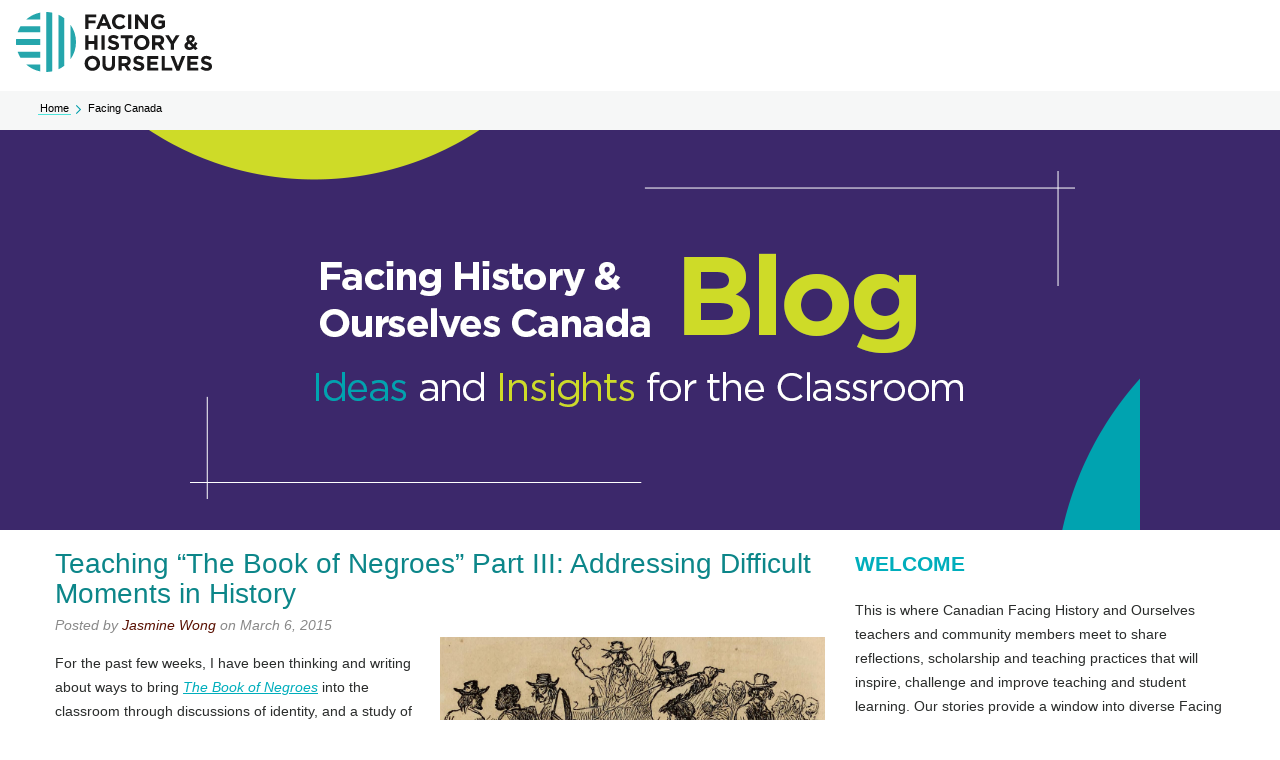

--- FILE ---
content_type: text/html; charset=UTF-8
request_url: https://facingcanada.facinghistory.org/topic/the-book-of-negroes
body_size: 12506
content:
<!doctype html><!--[if lt IE 7]> <html class="no-js lt-ie9 lt-ie8 lt-ie7" lang="en-us" > <![endif]--><!--[if IE 7]>    <html class="no-js lt-ie9 lt-ie8" lang="en-us" >        <![endif]--><!--[if IE 8]>    <html class="no-js lt-ie9" lang="en-us" >               <![endif]--><!--[if gt IE 8]><!--><html class="no-js" lang="en-us"><!--<![endif]--><head>
    <meta charset="utf-8">
    <meta http-equiv="X-UA-Compatible" content="IE=edge,chrome=1">
    <meta name="author" content="Facing History &amp; Ourselves">
    <meta name="description" content="&quot;The Book of Negroes&quot; | ">
    <meta name="generator" content="HubSpot">
    <title>Facing Canada - A Facing History Blog | "The Book of Negroes"</title>
    <link rel="shortcut icon" href="https://facingcanada.facinghistory.org/hubfs/favicon-2021.ico">
    
<meta name="viewport" content="width=device-width, initial-scale=1">

    <script src="/hs/hsstatic/jquery-libs/static-1.1/jquery/jquery-1.7.1.js"></script>
<script>hsjQuery = window['jQuery'];</script>
    <meta property="og:description" content="&quot;The Book of Negroes&quot; | ">
    <meta property="og:title" content="Facing Canada - A Facing History Blog | &quot;The Book of Negroes&quot;">
    <meta name="twitter:description" content="&quot;The Book of Negroes&quot; | ">
    <meta name="twitter:title" content="Facing Canada - A Facing History Blog | &quot;The Book of Negroes&quot;">

    

    
    <style>
a.cta_button{-moz-box-sizing:content-box !important;-webkit-box-sizing:content-box !important;box-sizing:content-box !important;vertical-align:middle}.hs-breadcrumb-menu{list-style-type:none;margin:0px 0px 0px 0px;padding:0px 0px 0px 0px}.hs-breadcrumb-menu-item{float:left;padding:10px 0px 10px 10px}.hs-breadcrumb-menu-divider:before{content:'›';padding-left:10px}.hs-featured-image-link{border:0}.hs-featured-image{float:right;margin:0 0 20px 20px;max-width:50%}@media (max-width: 568px){.hs-featured-image{float:none;margin:0;width:100%;max-width:100%}}.hs-screen-reader-text{clip:rect(1px, 1px, 1px, 1px);height:1px;overflow:hidden;position:absolute !important;width:1px}
</style>

<link rel="stylesheet" href="https://facingcanada.facinghistory.org/hubfs/hub_generated/module_assets/1/82658709541/1741254864586/module_DXP_Header_Minimal.min.css">
<link rel="stylesheet" href="https://facingcanada.facinghistory.org/hubfs/hub_generated/module_assets/1/82772018193/1741254866510/module_DXP_Breadcrumbs.min.css">
<link rel="stylesheet" href="/hs/hsstatic/BlogSocialSharingSupport/static-1.258/bundles/project.css">
<link rel="stylesheet" href="/hs/hsstatic/AsyncSupport/static-1.501/sass/comments_listing_asset.css">
<link rel="stylesheet" href="/hs/hsstatic/AsyncSupport/static-1.501/sass/rss_post_listing.css">
<link rel="stylesheet" href="https://facingcanada.facinghistory.org/hubfs/hub_generated/module_assets/1/82660248891/1741254865581/module_DXP_Footer_Minimal.min.css">
    

    
<!--  Added by GoogleAnalytics integration -->
<script>
var _hsp = window._hsp = window._hsp || [];
_hsp.push(['addPrivacyConsentListener', function(consent) { if (consent.allowed || (consent.categories && consent.categories.analytics)) {
  (function(i,s,o,g,r,a,m){i['GoogleAnalyticsObject']=r;i[r]=i[r]||function(){
  (i[r].q=i[r].q||[]).push(arguments)},i[r].l=1*new Date();a=s.createElement(o),
  m=s.getElementsByTagName(o)[0];a.async=1;a.src=g;m.parentNode.insertBefore(a,m)
})(window,document,'script','//www.google-analytics.com/analytics.js','ga');
  ga('create','UA-372731-1','auto');
  ga('send','pageview');
}}]);
</script>

<!-- /Added by GoogleAnalytics integration -->

<!--  Added by GoogleAnalytics4 integration -->
<script>
var _hsp = window._hsp = window._hsp || [];
window.dataLayer = window.dataLayer || [];
function gtag(){dataLayer.push(arguments);}

var useGoogleConsentModeV2 = true;
var waitForUpdateMillis = 1000;


if (!window._hsGoogleConsentRunOnce) {
  window._hsGoogleConsentRunOnce = true;

  gtag('consent', 'default', {
    'ad_storage': 'denied',
    'analytics_storage': 'denied',
    'ad_user_data': 'denied',
    'ad_personalization': 'denied',
    'wait_for_update': waitForUpdateMillis
  });

  if (useGoogleConsentModeV2) {
    _hsp.push(['useGoogleConsentModeV2'])
  } else {
    _hsp.push(['addPrivacyConsentListener', function(consent){
      var hasAnalyticsConsent = consent && (consent.allowed || (consent.categories && consent.categories.analytics));
      var hasAdsConsent = consent && (consent.allowed || (consent.categories && consent.categories.advertisement));

      gtag('consent', 'update', {
        'ad_storage': hasAdsConsent ? 'granted' : 'denied',
        'analytics_storage': hasAnalyticsConsent ? 'granted' : 'denied',
        'ad_user_data': hasAdsConsent ? 'granted' : 'denied',
        'ad_personalization': hasAdsConsent ? 'granted' : 'denied'
      });
    }]);
  }
}

gtag('js', new Date());
gtag('set', 'developer_id.dZTQ1Zm', true);
gtag('config', 'G-0L2JHFBQEB');
</script>
<script async src="https://www.googletagmanager.com/gtag/js?id=G-0L2JHFBQEB"></script>

<!-- /Added by GoogleAnalytics4 integration -->

<!--  Added by GoogleTagManager integration -->
<script>
var _hsp = window._hsp = window._hsp || [];
window.dataLayer = window.dataLayer || [];
function gtag(){dataLayer.push(arguments);}

var useGoogleConsentModeV2 = true;
var waitForUpdateMillis = 1000;



var hsLoadGtm = function loadGtm() {
    if(window._hsGtmLoadOnce) {
      return;
    }

    if (useGoogleConsentModeV2) {

      gtag('set','developer_id.dZTQ1Zm',true);

      gtag('consent', 'default', {
      'ad_storage': 'denied',
      'analytics_storage': 'denied',
      'ad_user_data': 'denied',
      'ad_personalization': 'denied',
      'wait_for_update': waitForUpdateMillis
      });

      _hsp.push(['useGoogleConsentModeV2'])
    }

    (function(w,d,s,l,i){w[l]=w[l]||[];w[l].push({'gtm.start':
    new Date().getTime(),event:'gtm.js'});var f=d.getElementsByTagName(s)[0],
    j=d.createElement(s),dl=l!='dataLayer'?'&l='+l:'';j.async=true;j.src=
    'https://www.googletagmanager.com/gtm.js?id='+i+dl;f.parentNode.insertBefore(j,f);
    })(window,document,'script','dataLayer','GTM-WD825L5');

    window._hsGtmLoadOnce = true;
};

_hsp.push(['addPrivacyConsentListener', function(consent){
  if(consent.allowed || (consent.categories && consent.categories.analytics)){
    hsLoadGtm();
  }
}]);

</script>

<!-- /Added by GoogleTagManager integration -->


            <!-- Google Web Fonts -->
             <!--   <link href="http://fonts.googleapis.com/css?family=Lato:300,400,300italic,400italic" rel="stylesheet" type="text/css">-->
             <!--   <link href="http://fonts.googleapis.com/css?family=Montserrat:400,700" rel="stylesheet" type="text/css">-->

            <!-- Theme Foundation CSS Package -->
            <!--    <link href="//7052064.fs1.hubspotusercontent-na1.net/hubfs/7052064/hub_generated/template_assets/DEFAULT_ASSET/1767118710301/template_theme-foundation-v1-0.min.css" rel="stylesheet" type="text/css">-->
            



<meta property="og:type" content="blog">
<meta name="twitter:card" content="summary">
<meta name="twitter:domain" content="facingcanada.facinghistory.org">
<link rel="alternate" type="application/rss+xml" href="https://facingcanada.facinghistory.org/rss.xml">

<meta http-equiv="content-language" content="en-us">
<link rel="stylesheet" href="//7052064.fs1.hubspotusercontent-na1.net/hubfs/7052064/hub_generated/template_assets/DEFAULT_ASSET/1767118704405/template_layout.min.css">


<link rel="stylesheet" href="https://facingcanada.facinghistory.org/hubfs/hub_generated/template_assets/1/1846303564/1741195887738/template_FacingHistory-Oct2014-style.css">

<meta name="twitter:site" content="@facinghistory">

</head>
<body class="blog   hs-blog-id-3113267780 hs-blog-listing hs-content-path-topic-the-book-of-negroes hs-blog-name-facing-canada" style="">
<!--  Added by GoogleTagManager integration -->
<noscript><iframe src="https://www.googletagmanager.com/ns.html?id=GTM-WD825L5" height="0" width="0" style="display:none;visibility:hidden"></iframe></noscript>

<!-- /Added by GoogleTagManager integration -->

    <div class="header-container-wrapper">
    <div class="header-container container-fluid">

<div class="row-fluid-wrapper row-depth-1 row-number-1 ">
<div class="row-fluid ">
<div class="span12 widget-span widget-type-custom_widget " style="" data-widget-type="custom_widget" data-x="0" data-w="12">
<div id="hs_cos_wrapper_module_1662045086150104" class="hs_cos_wrapper hs_cos_wrapper_widget hs_cos_wrapper_type_module" style="" data-hs-cos-general-type="widget" data-hs-cos-type="module"><header class="header">
  <div class="header__navigation">
    <div class="header__left">
      <div class="header__branding">
        <a class="logo-link" href="https://www.facinghistory.org">
          <img class="logo__image" src="https://facingcanada.facinghistory.org/hubfs/DXP%20Email/dxp-logo.svg" alt="Home">
        </a>
      </div>
  </div>
</div></header></div>

</div><!--end widget-span -->
</div><!--end row-->
</div><!--end row-wrapper -->

<div class="row-fluid-wrapper row-depth-1 row-number-2 ">
<div class="row-fluid ">
<div class="span12 widget-span widget-type-custom_widget " style="" data-widget-type="custom_widget" data-x="0" data-w="12">
<div id="hs_cos_wrapper_module_1662045089532113" class="hs_cos_wrapper hs_cos_wrapper_widget hs_cos_wrapper_type_module" style="" data-hs-cos-general-type="widget" data-hs-cos-type="module"><nav class="breadcrumb__breadcrumb" role="navigation" aria-labelledby="system-breadcrumb">
    <h2 class="visually-hidden" id="system-breadcrumb">
      Breadcrumb
    </h2>
    <ol class="breadcrumb__container">
      <li class="breadcrumb__item">
        <a class="breadcrumb__link link" href="https://www.facinghistory.org">
          Home
        </a>
      <svg class="breadcrumb__icon" xmlns="http://www.w3.org/2000/svg" width="17" height="26" viewbox="0 0 17 26"><polyline fill="none" stroke="#009EAB" stroke-width="3" points="1266 35 1254 47 1242 35" transform="matrix(0 1 1 0 -33 -1241)"></polyline></svg>
      </li>
      <li class="breadcrumb__item">
          Facing Canada
      </li>
  </ol>
</nav></div>

</div><!--end widget-span -->
</div><!--end row-->
</div><!--end row-wrapper -->

    </div><!--end header -->
</div><!--end header wrapper -->

<div class="body-container-wrapper">
    <div class="body-container container-fluid">

<div class="row-fluid-wrapper row-depth-1 row-number-1 ">
<div class="row-fluid ">
<div class="span12 widget-span widget-type-raw_html " style="" data-widget-type="raw_html" data-x="0" data-w="12">
<div class="cell-wrapper layout-widget-wrapper">
<span id="hs_cos_wrapper_module_14285985416271526" class="hs_cos_wrapper hs_cos_wrapper_widget hs_cos_wrapper_type_raw_html" style="" data-hs-cos-general-type="widget" data-hs-cos-type="raw_html"><style>
.wp-float-center {margin-left: auto;
margin-right: auto;
display:block;}
.blog-post-wrapper h1, .post-header h1 {margin-bottom: 4px;}
.blog-post-wrapper h1 a, .post-header h1 a {color: #0c8689; text-decoration: none;}
.post-listing #hubspot-author_data {color: #898989;}
.post-listing #hubspot-author_data a {color: #5a1103; text-decoration:none;}
.form-title{ color: #00aebc; font-family: "Rokkitt",sans-serif; font-size: 21px;
font-weight: 700; line-height: 125%;}
#hubspot-author_data {margin-top: 0px; margin-bottom: 0px;}
.full-article-footer {
border-top: 1px solid #E0DFDB;
}
.article-footer {
padding: 20px 10px 10px 10px;
min-height: 115px;
display:table;
}
.avatar-module {
display: table-cell; 
vertical-align: middle;
width: 165px;
}
.avatar-module img {
height: 120px;
width: 120px;
float: left;
margin: 0px 20px 0px 20px;
}
.article-footer p {
line-height:1.5em;
margin-top: 0px;
margin-bottom:5px;
}
.article-footer a.author-link {
text-decoration:none;
color: #00aebc;
}
a.author-link:hover {
color:#000000;
text-decoration:none;
}
.avatar-module #author-website {
text-decoration: none;
color: #00aebc;
font-weight: bold;
padding-bottom: 5px;
}
@media (max-width:750px) {
.article-footer {
display:inherit;
margin:0px;
}
.avatar-module {
display:inherit; 
vertical-align: none;
}
.avatar-module img {
margin-left: auto;
margin-right: auto;
display: block;
float:none;
margin-top:0px;
}
.article-footer p {
text-align:center;
padding-left:0px;
}
}
#comments-listing {margin-top:0px;}  
.hs-form .input ul li {list-style:none !important;}
</style></span>
</div><!--end layout-widget-wrapper -->
</div><!--end widget-span -->
</div><!--end row-->
</div><!--end row-wrapper -->

<div class="row-fluid-wrapper row-depth-1 row-number-2 ">
<div class="row-fluid ">
<div class="span12 widget-span widget-type-linked_image blog-logo" style="text-align: center; background: #3C286B;" data-widget-type="linked_image" data-x="0" data-w="12">
<div class="cell-wrapper layout-widget-wrapper">
<span id="hs_cos_wrapper_module_14285947655341771" class="hs_cos_wrapper hs_cos_wrapper_widget hs_cos_wrapper_type_linked_image" style="" data-hs-cos-general-type="widget" data-hs-cos-type="linked_image"><a href="https://facingcanada.facinghistory.org/" id="hs-link-module_14285947655341771" style="border-width:0px;border:0px;"><img src="https://facingcanada.facinghistory.org/hs-fs/hubfs/FacingCanadaBanner2_option2.png?width=1000&amp;name=FacingCanadaBanner2_option2.png" class="hs-image-widget " style="width:1000px;border-width:0px;border:0px;" width="1000" alt="FacingCanadaBanner2_option2" title="FacingCanadaBanner2_option2" srcset="https://facingcanada.facinghistory.org/hs-fs/hubfs/FacingCanadaBanner2_option2.png?width=500&amp;name=FacingCanadaBanner2_option2.png 500w, https://facingcanada.facinghistory.org/hs-fs/hubfs/FacingCanadaBanner2_option2.png?width=1000&amp;name=FacingCanadaBanner2_option2.png 1000w, https://facingcanada.facinghistory.org/hs-fs/hubfs/FacingCanadaBanner2_option2.png?width=1500&amp;name=FacingCanadaBanner2_option2.png 1500w, https://facingcanada.facinghistory.org/hs-fs/hubfs/FacingCanadaBanner2_option2.png?width=2000&amp;name=FacingCanadaBanner2_option2.png 2000w, https://facingcanada.facinghistory.org/hs-fs/hubfs/FacingCanadaBanner2_option2.png?width=2500&amp;name=FacingCanadaBanner2_option2.png 2500w, https://facingcanada.facinghistory.org/hs-fs/hubfs/FacingCanadaBanner2_option2.png?width=3000&amp;name=FacingCanadaBanner2_option2.png 3000w" sizes="(max-width: 1000px) 100vw, 1000px"></a></span></div><!--end layout-widget-wrapper -->
</div><!--end widget-span -->
</div><!--end row-->
</div><!--end row-wrapper -->

<div class="row-fluid-wrapper row-depth-1 row-number-3 ">
<div class="row-fluid ">
<div id="breadcrumb" class="span12 widget-span widget-type-cell breadcrumb" style="display: none;" data-widget-type="cell" data-x="0" data-w="12">

<div class="row-fluid-wrapper row-depth-1 row-number-4 ">
<div class="row-fluid ">
<div class="span12 widget-span widget-type-raw_jinja " style="background: #ececec;" data-widget-type="raw_jinja" data-x="0" data-w="12">
<div class="row-fluid">
<div class="span12 widget-span widget-type-cell page-center content-wrapper" style="padding-bottom:10px; padding-top:10px;"><a href="https://www.facinghistory.org/" style="text-decoration: none">Home</a>  &gt;  <a href="https://www.facinghistory.org/about-us/our-blogs" style="text-decoration: none">Our Blogs</a>  &gt;  <a href="http://onnetwork.facinghistory.org/" style="text-decoration: none">Facing Canada</a>  &gt;  <a href="https://facingcanada.facinghistory.org/topic/the-book-of-negroes" style="text-decoration: none; font-weight: bold"><span id="hs_cos_wrapper_name" class="hs_cos_wrapper hs_cos_wrapper_meta_field hs_cos_wrapper_type_text" style="" data-hs-cos-general-type="meta_field" data-hs-cos-type="text">Facing Canada</span></a>
</div>
</div></div><!--end widget-span -->

</div><!--end row-->
</div><!--end row-wrapper -->

</div><!--end widget-span -->
</div><!--end row-->
</div><!--end row-wrapper -->

<div class="row-fluid-wrapper row-depth-1 row-number-5 ">
<div class="row-fluid ">
<div class="span12 widget-span widget-type-cell page-center content-wrapper" style="" data-widget-type="cell" data-x="0" data-w="12">

<div class="row-fluid-wrapper row-depth-1 row-number-6 ">
<div class="row-fluid ">
<div class="span8 widget-span widget-type-cell blog-content" style="" data-widget-type="cell" data-x="0" data-w="8">

<div class="row-fluid-wrapper row-depth-1 row-number-7 ">
<div class="row-fluid ">
<div class="span12 widget-span widget-type-blog_content " style="" data-widget-type="blog_content" data-x="0" data-w="12">
<div class="blog-section">
    <div class="blog-listing-wrapper cell-wrapper">
        
        <div class="post-listing">
            
            
                <div class="post-item">
                    
                        <div class="post-header">
                            <h1><a href="https://facingcanada.facinghistory.org/teaching-the-book-of-negroes-part-iii-addressing-difficult-moments-in-history/">Teaching “The Book of Negroes” Part III: Addressing Difficult Moments in History</a></h1>
                            <p id="hubspot-author_data" class="hubspot-editable" data-hubspot-form-id="author_data" data-hubspot-name="Blog Author">
                                Posted by
                                
                                    <a class="author-link" href="https://facingcanada.facinghistory.org/author/jasmine-wong">Jasmine Wong</a> on March 6, 2015
                                
                            </p>
                            <span id="hs_cos_wrapper_blog_social_sharing" class="hs_cos_wrapper hs_cos_wrapper_widget hs_cos_wrapper_type_blog_social_sharing" style="" data-hs-cos-general-type="widget" data-hs-cos-type="blog_social_sharing">
<div class="hs-blog-social-share">
    <ul class="hs-blog-social-share-list">
        

        

        
    </ul>
 </div>

</span>
                        </div>
                        <div class="post-body clearfix">
                            <!--post summary-->
                            
                                <div class="hs-featured-image-wrapper">
                                    <a href="https://facingcanada.facinghistory.org/teaching-the-book-of-negroes-part-iii-addressing-difficult-moments-in-history/" title="" class="hs-featured-image-link">
                                        <img src="https://facingcanada.facinghistory.org/hs-fs/file-4010737229-jpg/blog-files/14773589521_4a9a4fc043_b-1024x642.jpg" class="hs-featured-image">
                                    </a>
                                </div>
                            
                            <p>For the past few weeks, I have been thinking and writing about ways to bring <em><a href="http://onnetwork.facinghistory.org/category/the-book-of-negroes/">The Book of Negroes</a></em> into the classroom through discussions of identity, and a study of the history of race and slavery in America.</p> 
<p><a href="http://onnetwork.facinghistory.org/teaching-the-book-of-negroes-part-i-race-names-and-identity/">The first post</a> offered ideas for establishing a safe classroom for discussing difficult ideas through contracting. It also offered a strategy for exploring names, identity, and the relationship we each have to the world. <a href="http://onnetwork.facinghistory.org/teaching-book-of-negroes-part-ii-us-and-them/">The second post</a> built on the theme of identity by examining the beliefs we hold that separate us from others, and how our beliefs can influence the choices we make. This week, I want to address how teachers can bring the book’s difficult moments into the classroom safely.</p>
                        </div>
                            
                            <a class="more-link hs-button primary large" id="button" href="https://facingcanada.facinghistory.org/teaching-the-book-of-negroes-part-iii-addressing-difficult-moments-in-history/">Read More</a>
                                                
                        
                             <p id="hubspot-topic_data"> Topics:
                                
                                    <a class="topic-link" href="https://facingcanada.facinghistory.org/topic/facing-history-resources">Facing History Resources</a>,
                                
                                    <a class="topic-link" href="https://facingcanada.facinghistory.org/topic/facing-history-and-ourselves">Facing History and Ourselves</a>,
                                
                                    <a class="topic-link" href="https://facingcanada.facinghistory.org/topic/history">History</a>,
                                
                                    <a class="topic-link" href="https://facingcanada.facinghistory.org/topic/the-book-of-negroes">"The Book of Negroes"</a>,
                                
                                    <a class="topic-link" href="https://facingcanada.facinghistory.org/topic/strategies">Strategies</a>,
                                
                                    <a class="topic-link" href="https://facingcanada.facinghistory.org/topic/lesson-ideas">Lesson Ideas</a>,
                                
                                    <a class="topic-link" href="https://facingcanada.facinghistory.org/topic/slavery">Slavery</a>,
                                
                                    <a class="topic-link" href="https://facingcanada.facinghistory.org/topic/literature">Literature</a>
                                
                             </p>
                        
                    
                </div>
            
                <div class="post-item">
                    
                        <div class="post-header">
                            <h1><a href="https://facingcanada.facinghistory.org/teaching-the-book-of-negroes-part-i-race-names-and-identity/">Teaching “The Book of Negroes” Part I:  Race, Names, and Identity</a></h1>
                            <p id="hubspot-author_data" class="hubspot-editable" data-hubspot-form-id="author_data" data-hubspot-name="Blog Author">
                                Posted by
                                
                                    <a class="author-link" href="https://facingcanada.facinghistory.org/author/jasmine-wong">Jasmine Wong</a> on February 11, 2015
                                
                            </p>
                            <span id="hs_cos_wrapper_blog_social_sharing" class="hs_cos_wrapper hs_cos_wrapper_widget hs_cos_wrapper_type_blog_social_sharing" style="" data-hs-cos-general-type="widget" data-hs-cos-type="blog_social_sharing">
<div class="hs-blog-social-share">
    <ul class="hs-blog-social-share-list">
        

        

        
    </ul>
 </div>

</span>
                        </div>
                        <div class="post-body clearfix">
                            <!--post summary-->
                            
                                <div class="hs-featured-image-wrapper">
                                    <a href="https://facingcanada.facinghistory.org/teaching-the-book-of-negroes-part-i-race-names-and-identity/" title="" class="hs-featured-image-link">
                                        <img src="https://facingcanada.facinghistory.org/hs-fs/file-4060152027-jpg/blog-files/book-of-negroes.jpg" class="hs-featured-image">
                                    </a>
                                </div>
                            
                            <p>It always amazes me how good literature has the capacity to expand our understanding of our world, challenge our memory of history, and grow our thinking about human nature and human experience.</p> 
<p>As someone who works with educators, I love to see how bringing great stories grounded in lived experiences into classrooms can begin conversations, spur questions, and help students make connections between themselves, the lives of others in the stories they read, and the world around them.</p>
                        </div>
                            
                            <a class="more-link hs-button primary large" id="button" href="https://facingcanada.facinghistory.org/teaching-the-book-of-negroes-part-i-race-names-and-identity/">Read More</a>
                                                
                        
                             <p id="hubspot-topic_data"> Topics:
                                
                                    <a class="topic-link" href="https://facingcanada.facinghistory.org/topic/identity">Identity</a>,
                                
                                    <a class="topic-link" href="https://facingcanada.facinghistory.org/topic/the-book-of-negroes">"The Book of Negroes"</a>,
                                
                                    <a class="topic-link" href="https://facingcanada.facinghistory.org/topic/strategies">Strategies</a>,
                                
                                    <a class="topic-link" href="https://facingcanada.facinghistory.org/topic/lesson-ideas">Lesson Ideas</a>,
                                
                                    <a class="topic-link" href="https://facingcanada.facinghistory.org/topic/english-classroom">English Classroom</a>,
                                
                                    <a class="topic-link" href="https://facingcanada.facinghistory.org/topic/literature">Literature</a>
                                
                             </p>
                        
                    
                </div>
            
                <div class="post-item">
                    
                        <div class="post-header">
                            <h1><a href="https://facingcanada.facinghistory.org/join-us-for-a-twitter-chat-on-the-book-of-negroes/">Join Us for a Twitter Chat on "The Book of Negroes"</a></h1>
                            <p id="hubspot-author_data" class="hubspot-editable" data-hubspot-form-id="author_data" data-hubspot-name="Blog Author">
                                Posted by
                                
                                    <a class="author-link" href="https://facingcanada.facinghistory.org/author/jasmine-wong">Jasmine Wong</a> on January 5, 2015
                                
                            </p>
                            <span id="hs_cos_wrapper_blog_social_sharing" class="hs_cos_wrapper hs_cos_wrapper_widget hs_cos_wrapper_type_blog_social_sharing" style="" data-hs-cos-general-type="widget" data-hs-cos-type="blog_social_sharing">
<div class="hs-blog-social-share">
    <ul class="hs-blog-social-share-list">
        

        

        
    </ul>
 </div>

</span>
                        </div>
                        <div class="post-body clearfix">
                            <!--post summary-->
                            
                                <div class="hs-featured-image-wrapper">
                                    <a href="https://facingcanada.facinghistory.org/join-us-for-a-twitter-chat-on-the-book-of-negroes/" title="" class="hs-featured-image-link">
                                        <img src="https://facingcanada.facinghistory.org/hs-fs/file-4060152177-jpg/blog-files/book_of_negroes_keyart_for_c21_homepage_620x3482.jpg" class="hs-featured-image">
                                    </a>
                                </div>
                            
                            <p>UPDATE (Feb 2015): Thank you to all those who joined our chat! While the Toronto #FHChat for Book of Negroes has ended, you can continue to be in conversation with us on how to bring this important novel and mini-series into your classroom <a href="http://onnetwork.facinghistory.org">on our blog</a>.</p>
                        </div>
                            
                            <a class="more-link hs-button primary large" id="button" href="https://facingcanada.facinghistory.org/join-us-for-a-twitter-chat-on-the-book-of-negroes/">Read More</a>
                                                
                        
                             <p id="hubspot-topic_data"> Topics:
                                
                                    <a class="topic-link" href="https://facingcanada.facinghistory.org/topic/film">Film</a>,
                                
                                    <a class="topic-link" href="https://facingcanada.facinghistory.org/topic/events">Events</a>,
                                
                                    <a class="topic-link" href="https://facingcanada.facinghistory.org/topic/the-book-of-negroes">"The Book of Negroes"</a>,
                                
                                    <a class="topic-link" href="https://facingcanada.facinghistory.org/topic/slavery">Slavery</a>,
                                
                                    <a class="topic-link" href="https://facingcanada.facinghistory.org/topic/english-classroom">English Classroom</a>
                                
                             </p>
                        
                    
                </div>
            
        </div>

        <div class="blog-pagination">
            
                <a class="all-posts-link" href="https://facingcanada.facinghistory.org/all">All posts</a>
            
        </div>
    </div>
</div></div>

</div><!--end row-->
</div><!--end row-wrapper -->

<div class="row-fluid-wrapper row-depth-1 row-number-8 ">
<div class="row-fluid ">
<div class="span12 widget-span widget-type-blog_comments " style="" data-widget-type="blog_comments" data-x="0" data-w="12">
<div class="cell-wrapper layout-widget-wrapper">
<span id="hs_cos_wrapper_blog_comments" class="hs_cos_wrapper hs_cos_wrapper_widget hs_cos_wrapper_type_blog_comments" style="" data-hs-cos-general-type="widget" data-hs-cos-type="blog_comments">
</span></div><!--end layout-widget-wrapper -->
</div><!--end widget-span -->
</div><!--end row-->
</div><!--end row-wrapper -->

</div><!--end widget-span -->
<div id="cmsidebar" class="span4 widget-span widget-type-cell blog-sidebar" style="" data-widget-type="cell" data-x="8" data-w="4">

<div class="row-fluid-wrapper row-depth-1 row-number-9 ">
<div class="row-fluid ">
<div class="span12 widget-span widget-type-rich_text " style="" data-widget-type="rich_text" data-x="0" data-w="12">
<div class="cell-wrapper layout-widget-wrapper">
<span id="hs_cos_wrapper_about_this_blog" class="hs_cos_wrapper hs_cos_wrapper_widget hs_cos_wrapper_type_rich_text" style="" data-hs-cos-general-type="widget" data-hs-cos-type="rich_text"><h3 class="widget-title">WELCOME</h3>
<div class="textwidget"><span>This is where Canadian Facing History and Ourselves teachers and community members meet to share reflections, scholarship and teaching practices that will inspire, challenge and improve teaching and student learning. Our stories provide a window into diverse Facing History classrooms in Canada, and invite you into the discussion.</span></div></span>
</div><!--end layout-widget-wrapper -->
</div><!--end widget-span -->
</div><!--end row-->
</div><!--end row-wrapper -->

<div class="row-fluid-wrapper row-depth-1 row-number-10 ">
<div class="row-fluid ">
<div class="span12 widget-span widget-type-blog_subscribe " style="" data-widget-type="blog_subscribe" data-x="0" data-w="12">
<div class="cell-wrapper layout-widget-wrapper">
<span id="hs_cos_wrapper_blog_subscription" class="hs_cos_wrapper hs_cos_wrapper_widget hs_cos_wrapper_type_blog_subscribe" style="" data-hs-cos-general-type="widget" data-hs-cos-type="blog_subscribe"><h3 id="hs_cos_wrapper_blog_subscription_title" class="hs_cos_wrapper form-title" data-hs-cos-general-type="widget_field" data-hs-cos-type="text">Subscribe to Email Updates</h3>

<div id="hs_form_target_blog_subscription_9977"></div>



</span></div><!--end layout-widget-wrapper -->
</div><!--end widget-span -->
</div><!--end row-->
</div><!--end row-wrapper -->

<div class="row-fluid-wrapper row-depth-1 row-number-11 ">
<div class="row-fluid ">
<div class="span12 widget-span widget-type-google_search " style="" data-widget-type="google_search" data-x="0" data-w="12">
<div class="cell-wrapper layout-widget-wrapper">
<span id="hs_cos_wrapper_module_14333594245452221" class="hs_cos_wrapper hs_cos_wrapper_widget hs_cos_wrapper_type_google_search" style="" data-hs-cos-general-type="widget" data-hs-cos-type="google_search">        <div id="hs-search-module" class="hs-search-module hs-search-module-338">
            <form class="hs-form">
                <div class="field" role="search">
                    <label for="hs-search-338">Search this blog...</label>
                    <div class="input">
                        <input type="text" id="hs-search-338" class="hs-input" value="">
                        <a class="hs-button primary">Search</a>
                    </div>
                </div>
            </form>
        </div>
        <script>
    function hsOnReadyGoogleSearch_338() {
      var url           = 'http://google.com/search?q=site:' + location.protocol + '//' + location.hostname + ' ';
      var $searchModule = document.querySelector('.hs-search-module-338');
      var $input        = $searchModule.querySelector('input');
      var $button       = $searchModule.querySelector('.hs-button.primary');
      if (false) {
          $input.value = decodeURIComponent(location.pathname.split('/').join(' ').split('.').join(' ').split('-').join(' ').split('_').join(''));
      }

      $button.addEventListener('click', function(){
          var newUrl = url + $input.value;
          var win = window.open(newUrl, '_blank');
          if (win) {
              win.focus();
          } else {
              location.href = newUrl;
          }
      });
      $input.addEventListener('keypress', function(e){
          if (e.keyCode !== 13) return;
          e.preventDefault();
          $button.click();
      });
    }

    if (document.readyState === "complete" ||
    (document.readyState !== "loading" && !document.documentElement.doScroll)
    ) {
        hsOnReadyGoogleSearch_338();
    } else {
        document.addEventListener("DOMContentLoaded", hsOnReadyGoogleSearch_338);
    }
</script>

</span></div><!--end layout-widget-wrapper -->
</div><!--end widget-span -->
</div><!--end row-->
</div><!--end row-wrapper -->

<div class="row-fluid-wrapper row-depth-1 row-number-12 ">
<div class="row-fluid ">
<div class="span12 widget-span widget-type-post_listing " style="" data-widget-type="post_listing" data-x="0" data-w="12">
<div class="cell-wrapper layout-widget-wrapper">
<span id="hs_cos_wrapper_top_posts" class="hs_cos_wrapper hs_cos_wrapper_widget hs_cos_wrapper_type_post_listing" style="" data-hs-cos-general-type="widget" data-hs-cos-type="post_listing"><div class="block">
  <h3>Recent Posts</h3>
  <div class="widget-module">
    <ul class="hs-hash-1078454330-1767346068741">
    </ul>
  </div>
</div>
</span></div><!--end layout-widget-wrapper -->
</div><!--end widget-span -->
</div><!--end row-->
</div><!--end row-wrapper -->

<div class="row-fluid-wrapper row-depth-1 row-number-13 ">
<div class="row-fluid ">
<div class="span12 widget-span widget-type-post_filter " style="" data-widget-type="post_filter" data-x="0" data-w="12">
<div class="cell-wrapper layout-widget-wrapper">
<span id="hs_cos_wrapper_post_filter" class="hs_cos_wrapper hs_cos_wrapper_widget hs_cos_wrapper_type_post_filter" style="" data-hs-cos-general-type="widget" data-hs-cos-type="post_filter"><div class="block">
  <h3>Posts by Topic</h3>
  <div class="widget-module">
    <ul>
      
        <li>
          <a href="https://facingcanada.facinghistory.org/topic/history">History <span class="filter-link-count" dir="ltr">(61)</span></a>
        </li>
      
        <li>
          <a href="https://facingcanada.facinghistory.org/topic/choosing-to-participate">Choosing to Participate <span class="filter-link-count" dir="ltr">(57)</span></a>
        </li>
      
        <li>
          <a href="https://facingcanada.facinghistory.org/topic/lesson-ideas">Lesson Ideas <span class="filter-link-count" dir="ltr">(54)</span></a>
        </li>
      
        <li>
          <a href="https://facingcanada.facinghistory.org/topic/facing-history-resources">Facing History Resources <span class="filter-link-count" dir="ltr">(49)</span></a>
        </li>
      
        <li>
          <a href="https://facingcanada.facinghistory.org/topic/genocide-and-crimes-against-humanities-course">Genocide and Crimes Against Humanities Course <span class="filter-link-count" dir="ltr">(46)</span></a>
        </li>
      
        <li style="display:none;">
          <a href="https://facingcanada.facinghistory.org/topic/identity">Identity <span class="filter-link-count" dir="ltr">(43)</span></a>
        </li>
      
        <li style="display:none;">
          <a href="https://facingcanada.facinghistory.org/topic/canada">Canada <span class="filter-link-count" dir="ltr">(37)</span></a>
        </li>
      
        <li style="display:none;">
          <a href="https://facingcanada.facinghistory.org/topic/strategies">Strategies <span class="filter-link-count" dir="ltr">(35)</span></a>
        </li>
      
        <li style="display:none;">
          <a href="https://facingcanada.facinghistory.org/topic/chg">CHG <span class="filter-link-count" dir="ltr">(33)</span></a>
        </li>
      
        <li style="display:none;">
          <a href="https://facingcanada.facinghistory.org/topic/english-classroom">English Classroom <span class="filter-link-count" dir="ltr">(32)</span></a>
        </li>
      
        <li style="display:none;">
          <a href="https://facingcanada.facinghistory.org/topic/holocaust-education">Holocaust Education <span class="filter-link-count" dir="ltr">(29)</span></a>
        </li>
      
        <li style="display:none;">
          <a href="https://facingcanada.facinghistory.org/topic/in-the-news-2">In the news <span class="filter-link-count" dir="ltr">(25)</span></a>
        </li>
      
        <li style="display:none;">
          <a href="https://facingcanada.facinghistory.org/topic/current-events">current events <span class="filter-link-count" dir="ltr">(24)</span></a>
        </li>
      
        <li style="display:none;">
          <a href="https://facingcanada.facinghistory.org/topic/culturally-responsive-and-relevant-pedagogy">Culturally Responsive and Relevant Pedagogy <span class="filter-link-count" dir="ltr">(23)</span></a>
        </li>
      
        <li style="display:none;">
          <a href="https://facingcanada.facinghistory.org/topic/holocaust-and-human-behaviour">Holocaust and Human Behaviour <span class="filter-link-count" dir="ltr">(23)</span></a>
        </li>
      
        <li style="display:none;">
          <a href="https://facingcanada.facinghistory.org/topic/innovative-classrooms">Innovative Classrooms <span class="filter-link-count" dir="ltr">(23)</span></a>
        </li>
      
        <li style="display:none;">
          <a href="https://facingcanada.facinghistory.org/topic/middle-school">Middle School <span class="filter-link-count" dir="ltr">(23)</span></a>
        </li>
      
        <li style="display:none;">
          <a href="https://facingcanada.facinghistory.org/topic/memorial">Memorial <span class="filter-link-count" dir="ltr">(22)</span></a>
        </li>
      
        <li style="display:none;">
          <a href="https://facingcanada.facinghistory.org/topic/social-justice">Social Justice <span class="filter-link-count" dir="ltr">(22)</span></a>
        </li>
      
        <li style="display:none;">
          <a href="https://facingcanada.facinghistory.org/topic/reflection">reflection <span class="filter-link-count" dir="ltr">(22)</span></a>
        </li>
      
        <li style="display:none;">
          <a href="https://facingcanada.facinghistory.org/topic/facing-history-and-ourselves">Facing History and Ourselves <span class="filter-link-count" dir="ltr">(21)</span></a>
        </li>
      
        <li style="display:none;">
          <a href="https://facingcanada.facinghistory.org/topic/genocide">genocide <span class="filter-link-count" dir="ltr">(21)</span></a>
        </li>
      
        <li style="display:none;">
          <a href="https://facingcanada.facinghistory.org/topic/stolen-lives">stolen lives <span class="filter-link-count" dir="ltr">(21)</span></a>
        </li>
      
        <li style="display:none;">
          <a href="https://facingcanada.facinghistory.org/topic/art">Art <span class="filter-link-count" dir="ltr">(20)</span></a>
        </li>
      
        <li style="display:none;">
          <a href="https://facingcanada.facinghistory.org/topic/indigenous">Indigenous <span class="filter-link-count" dir="ltr">(20)</span></a>
        </li>
      
        <li style="display:none;">
          <a href="https://facingcanada.facinghistory.org/topic/professional-development">Professional Development <span class="filter-link-count" dir="ltr">(20)</span></a>
        </li>
      
        <li style="display:none;">
          <a href="https://facingcanada.facinghistory.org/topic/peronsal-history">Personal history <span class="filter-link-count" dir="ltr">(19)</span></a>
        </li>
      
        <li style="display:none;">
          <a href="https://facingcanada.facinghistory.org/topic/holocaust">Holocaust <span class="filter-link-count" dir="ltr">(18)</span></a>
        </li>
      
        <li style="display:none;">
          <a href="https://facingcanada.facinghistory.org/topic/chc">CHC <span class="filter-link-count" dir="ltr">(17)</span></a>
        </li>
      
        <li style="display:none;">
          <a href="https://facingcanada.facinghistory.org/topic/literature">Literature <span class="filter-link-count" dir="ltr">(17)</span></a>
        </li>
      
        <li style="display:none;">
          <a href="https://facingcanada.facinghistory.org/topic/we-and-they">We and They <span class="filter-link-count" dir="ltr">(17)</span></a>
        </li>
      
        <li style="display:none;">
          <a href="https://facingcanada.facinghistory.org/topic/books">Books <span class="filter-link-count" dir="ltr">(15)</span></a>
        </li>
      
        <li style="display:none;">
          <a href="https://facingcanada.facinghistory.org/topic/indigenous-history">Indigenous History <span class="filter-link-count" dir="ltr">(15)</span></a>
        </li>
      
        <li style="display:none;">
          <a href="https://facingcanada.facinghistory.org/topic/inside-a-genocide-classroom">Inside a Genocide Classroom <span class="filter-link-count" dir="ltr">(15)</span></a>
        </li>
      
        <li style="display:none;">
          <a href="https://facingcanada.facinghistory.org/topic/truth-and-reconciliation">Truth and Reconciliation <span class="filter-link-count" dir="ltr">(15)</span></a>
        </li>
      
        <li style="display:none;">
          <a href="https://facingcanada.facinghistory.org/topic/facing-canada">Facing Canada <span class="filter-link-count" dir="ltr">(14)</span></a>
        </li>
      
        <li style="display:none;">
          <a href="https://facingcanada.facinghistory.org/topic/teaching-resources">Teaching Resources <span class="filter-link-count" dir="ltr">(14)</span></a>
        </li>
      
        <li style="display:none;">
          <a href="https://facingcanada.facinghistory.org/topic/english">English <span class="filter-link-count" dir="ltr">(12)</span></a>
        </li>
      
        <li style="display:none;">
          <a href="https://facingcanada.facinghistory.org/topic/equity-in-education">Equity in Education <span class="filter-link-count" dir="ltr">(12)</span></a>
        </li>
      
        <li style="display:none;">
          <a href="https://facingcanada.facinghistory.org/topic/events">Events <span class="filter-link-count" dir="ltr">(12)</span></a>
        </li>
      
        <li style="display:none;">
          <a href="https://facingcanada.facinghistory.org/topic/canadian-history">Canadian History <span class="filter-link-count" dir="ltr">(11)</span></a>
        </li>
      
        <li style="display:none;">
          <a href="https://facingcanada.facinghistory.org/topic/human-rights">Human Rights <span class="filter-link-count" dir="ltr">(11)</span></a>
        </li>
      
        <li style="display:none;">
          <a href="https://facingcanada.facinghistory.org/topic/technology-2">Technology <span class="filter-link-count" dir="ltr">(11)</span></a>
        </li>
      
        <li style="display:none;">
          <a href="https://facingcanada.facinghistory.org/topic/urban-education">Urban Education <span class="filter-link-count" dir="ltr">(11)</span></a>
        </li>
      
        <li style="display:none;">
          <a href="https://facingcanada.facinghistory.org/topic/facing-history-together">Facing History Together <span class="filter-link-count" dir="ltr">(10)</span></a>
        </li>
      
        <li style="display:none;">
          <a href="https://facingcanada.facinghistory.org/topic/grade-10-history">Grade 10 History <span class="filter-link-count" dir="ltr">(10)</span></a>
        </li>
      
        <li style="display:none;">
          <a href="https://facingcanada.facinghistory.org/topic/museum-studies">Museum Studies <span class="filter-link-count" dir="ltr">(10)</span></a>
        </li>
      
        <li style="display:none;">
          <a href="https://facingcanada.facinghistory.org/topic/residential-schools">Residential Schools <span class="filter-link-count" dir="ltr">(10)</span></a>
        </li>
      
        <li style="display:none;">
          <a href="https://facingcanada.facinghistory.org/topic/survivor-testimony">Survivor Testimony <span class="filter-link-count" dir="ltr">(10)</span></a>
        </li>
      
        <li style="display:none;">
          <a href="https://facingcanada.facinghistory.org/topic/facing-history-pedagogy">facing history pedagogy <span class="filter-link-count" dir="ltr">(10)</span></a>
        </li>
      
        <li style="display:none;">
          <a href="https://facingcanada.facinghistory.org/topic/trc">trc <span class="filter-link-count" dir="ltr">(10)</span></a>
        </li>
      
        <li style="display:none;">
          <a href="https://facingcanada.facinghistory.org/topic/antisemitism">Antisemitism <span class="filter-link-count" dir="ltr">(9)</span></a>
        </li>
      
        <li style="display:none;">
          <a href="https://facingcanada.facinghistory.org/topic/decolonizing-schools">Decolonizing Schools <span class="filter-link-count" dir="ltr">(9)</span></a>
        </li>
      
        <li style="display:none;">
          <a href="https://facingcanada.facinghistory.org/topic/difficult-conversations">difficult conversations <span class="filter-link-count" dir="ltr">(9)</span></a>
        </li>
      
        <li style="display:none;">
          <a href="https://facingcanada.facinghistory.org/topic/legacy">legacy <span class="filter-link-count" dir="ltr">(9)</span></a>
        </li>
      
        <li style="display:none;">
          <a href="https://facingcanada.facinghistory.org/topic/best-of">Best of... <span class="filter-link-count" dir="ltr">(8)</span></a>
        </li>
      
        <li style="display:none;">
          <a href="https://facingcanada.facinghistory.org/topic/english-language-arts">English Language Arts <span class="filter-link-count" dir="ltr">(8)</span></a>
        </li>
      
        <li style="display:none;">
          <a href="https://facingcanada.facinghistory.org/topic/film">Film <span class="filter-link-count" dir="ltr">(8)</span></a>
        </li>
      
        <li style="display:none;">
          <a href="https://facingcanada.facinghistory.org/topic/media-skills">Media Skills <span class="filter-link-count" dir="ltr">(8)</span></a>
        </li>
      
        <li style="display:none;">
          <a href="https://facingcanada.facinghistory.org/topic/settler-educators">settler educators <span class="filter-link-count" dir="ltr">(8)</span></a>
        </li>
      
        <li style="display:none;">
          <a href="https://facingcanada.facinghistory.org/topic/back-to-school">Back-To-School <span class="filter-link-count" dir="ltr">(7)</span></a>
        </li>
      
        <li style="display:none;">
          <a href="https://facingcanada.facinghistory.org/topic/black-history">Black History <span class="filter-link-count" dir="ltr">(7)</span></a>
        </li>
      
        <li style="display:none;">
          <a href="https://facingcanada.facinghistory.org/topic/hsb">HSB <span class="filter-link-count" dir="ltr">(7)</span></a>
        </li>
      
        <li style="display:none;">
          <a href="https://facingcanada.facinghistory.org/topic/safe-schools">Safe Schools <span class="filter-link-count" dir="ltr">(7)</span></a>
        </li>
      
        <li style="display:none;">
          <a href="https://facingcanada.facinghistory.org/topic/big-paper">big paper <span class="filter-link-count" dir="ltr">(7)</span></a>
        </li>
      
        <li style="display:none;">
          <a href="https://facingcanada.facinghistory.org/topic/classroom-lesson">classroom lesson <span class="filter-link-count" dir="ltr">(7)</span></a>
        </li>
      
        <li style="display:none;">
          <a href="https://facingcanada.facinghistory.org/topic/holocaust-history-in-canada">Holocaust History in Canada <span class="filter-link-count" dir="ltr">(6)</span></a>
        </li>
      
        <li style="display:none;">
          <a href="https://facingcanada.facinghistory.org/topic/teachers">Teachers <span class="filter-link-count" dir="ltr">(6)</span></a>
        </li>
      
        <li style="display:none;">
          <a href="https://facingcanada.facinghistory.org/topic/treaty">Treaty <span class="filter-link-count" dir="ltr">(6)</span></a>
        </li>
      
        <li style="display:none;">
          <a href="https://facingcanada.facinghistory.org/topic/upstander">Upstander <span class="filter-link-count" dir="ltr">(6)</span></a>
        </li>
      
        <li style="display:none;">
          <a href="https://facingcanada.facinghistory.org/topic/anti-racism">anti-racism <span class="filter-link-count" dir="ltr">(6)</span></a>
        </li>
      
        <li style="display:none;">
          <a href="https://facingcanada.facinghistory.org/topic/edtech">EdTech <span class="filter-link-count" dir="ltr">(5)</span></a>
        </li>
      
        <li style="display:none;">
          <a href="https://facingcanada.facinghistory.org/topic/inquiry">Inquiry <span class="filter-link-count" dir="ltr">(5)</span></a>
        </li>
      
        <li style="display:none;">
          <a href="https://facingcanada.facinghistory.org/topic/news">News <span class="filter-link-count" dir="ltr">(5)</span></a>
        </li>
      
        <li style="display:none;">
          <a href="https://facingcanada.facinghistory.org/topic/student-voices">Student Voices <span class="filter-link-count" dir="ltr">(5)</span></a>
        </li>
      
        <li style="display:none;">
          <a href="https://facingcanada.facinghistory.org/topic/cross-curricular-teaching-and-learning">cross curricular teaching and learning <span class="filter-link-count" dir="ltr">(5)</span></a>
        </li>
      
        <li style="display:none;">
          <a href="https://facingcanada.facinghistory.org/topic/azrieli-foundation-memoirs">Azrieli Foundation Memoirs <span class="filter-link-count" dir="ltr">(4)</span></a>
        </li>
      
        <li style="display:none;">
          <a href="https://facingcanada.facinghistory.org/topic/book">Book <span class="filter-link-count" dir="ltr">(4)</span></a>
        </li>
      
        <li style="display:none;">
          <a href="https://facingcanada.facinghistory.org/topic/community">Community <span class="filter-link-count" dir="ltr">(4)</span></a>
        </li>
      
        <li style="display:none;">
          <a href="https://facingcanada.facinghistory.org/topic/genocidecollective-violence">Genocide/Collective Violence <span class="filter-link-count" dir="ltr">(4)</span></a>
        </li>
      
        <li style="display:none;">
          <a href="https://facingcanada.facinghistory.org/topic/hsp">HSP <span class="filter-link-count" dir="ltr">(4)</span></a>
        </li>
      
        <li style="display:none;">
          <a href="https://facingcanada.facinghistory.org/topic/margot-stern-strom-innovation-grants">Margot Stern Strom Innovation Grants <span class="filter-link-count" dir="ltr">(4)</span></a>
        </li>
      
        <li style="display:none;">
          <a href="https://facingcanada.facinghistory.org/topic/orange-shirt-day">Orange Shirt Day <span class="filter-link-count" dir="ltr">(4)</span></a>
        </li>
      
        <li style="display:none;">
          <a href="https://facingcanada.facinghistory.org/topic/radiozilla-2">Radiozilla <span class="filter-link-count" dir="ltr">(4)</span></a>
        </li>
      
        <li style="display:none;">
          <a href="https://facingcanada.facinghistory.org/topic/reading-list">Reading List <span class="filter-link-count" dir="ltr">(4)</span></a>
        </li>
      
        <li style="display:none;">
          <a href="https://facingcanada.facinghistory.org/topic/student-work">Student Work <span class="filter-link-count" dir="ltr">(4)</span></a>
        </li>
      
        <li style="display:none;">
          <a href="https://facingcanada.facinghistory.org/topic/students">Students <span class="filter-link-count" dir="ltr">(4)</span></a>
        </li>
      
        <li style="display:none;">
          <a href="https://facingcanada.facinghistory.org/topic/project">project <span class="filter-link-count" dir="ltr">(4)</span></a>
        </li>
      
        <li style="display:none;">
          <a href="https://facingcanada.facinghistory.org/topic/the-book-of-negroes">"The Book of Negroes" <span class="filter-link-count" dir="ltr">(3)</span></a>
        </li>
      
        <li style="display:none;">
          <a href="https://facingcanada.facinghistory.org/topic/a-view-from-the-classroom">A View from the Classroom <span class="filter-link-count" dir="ltr">(3)</span></a>
        </li>
      
        <li style="display:none;">
          <a href="https://facingcanada.facinghistory.org/topic/armenian-genocide">Armenian Genocide <span class="filter-link-count" dir="ltr">(3)</span></a>
        </li>
      
        <li style="display:none;">
          <a href="https://facingcanada.facinghistory.org/topic/creative">Creative <span class="filter-link-count" dir="ltr">(3)</span></a>
        </li>
      
        <li style="display:none;">
          <a href="https://facingcanada.facinghistory.org/topic/digital-learning">Digital Learning <span class="filter-link-count" dir="ltr">(3)</span></a>
        </li>
      
        <li style="display:none;">
          <a href="https://facingcanada.facinghistory.org/topic/disability-education">Disability education <span class="filter-link-count" dir="ltr">(3)</span></a>
        </li>
      
        <li style="display:none;">
          <a href="https://facingcanada.facinghistory.org/topic/ela">ELA <span class="filter-link-count" dir="ltr">(3)</span></a>
        </li>
      
        <li style="display:none;">
          <a href="https://facingcanada.facinghistory.org/topic/holocaust-and-human-behavior">Holocaust and Human Behavior <span class="filter-link-count" dir="ltr">(3)</span></a>
        </li>
      
        <li style="display:none;">
          <a href="https://facingcanada.facinghistory.org/topic/lgbtq">LGBTQ <span class="filter-link-count" dir="ltr">(3)</span></a>
        </li>
      
        <li style="display:none;">
          <a href="https://facingcanada.facinghistory.org/topic/learning">Learning <span class="filter-link-count" dir="ltr">(3)</span></a>
        </li>
      
        <li style="display:none;">
          <a href="https://facingcanada.facinghistory.org/topic/racism">Racism <span class="filter-link-count" dir="ltr">(3)</span></a>
        </li>
      
        <li style="display:none;">
          <a href="https://facingcanada.facinghistory.org/topic/reading">Reading <span class="filter-link-count" dir="ltr">(3)</span></a>
        </li>
      
        <li style="display:none;">
          <a href="https://facingcanada.facinghistory.org/topic/regent-park">Regent Park <span class="filter-link-count" dir="ltr">(3)</span></a>
        </li>
      
        <li style="display:none;">
          <a href="https://facingcanada.facinghistory.org/topic/remembrance-day">Remembrance Day <span class="filter-link-count" dir="ltr">(3)</span></a>
        </li>
      
        <li style="display:none;">
          <a href="https://facingcanada.facinghistory.org/topic/sacred-circle-teachings">Sacred Circle Teachings <span class="filter-link-count" dir="ltr">(3)</span></a>
        </li>
      
        <li style="display:none;">
          <a href="https://facingcanada.facinghistory.org/topic/teaching-strategies">Teaching Strategies <span class="filter-link-count" dir="ltr">(3)</span></a>
        </li>
      
        <li style="display:none;">
          <a href="https://facingcanada.facinghistory.org/topic/culminating">culminating <span class="filter-link-count" dir="ltr">(3)</span></a>
        </li>
      
        <li style="display:none;">
          <a href="https://facingcanada.facinghistory.org/topic/videos">videos <span class="filter-link-count" dir="ltr">(3)</span></a>
        </li>
      
        <li style="display:none;">
          <a href="https://facingcanada.facinghistory.org/topic/workshop">workshop <span class="filter-link-count" dir="ltr">(3)</span></a>
        </li>
      
        <li style="display:none;">
          <a href="https://facingcanada.facinghistory.org/topic/american-history">American History <span class="filter-link-count" dir="ltr">(2)</span></a>
        </li>
      
        <li style="display:none;">
          <a href="https://facingcanada.facinghistory.org/topic/anne-frank">Anne Frank <span class="filter-link-count" dir="ltr">(2)</span></a>
        </li>
      
        <li style="display:none;">
          <a href="https://facingcanada.facinghistory.org/topic/assessment">Assessment <span class="filter-link-count" dir="ltr">(2)</span></a>
        </li>
      
        <li style="display:none;">
          <a href="https://facingcanada.facinghistory.org/topic/auschwitz">Auschwitz <span class="filter-link-count" dir="ltr">(2)</span></a>
        </li>
      
        <li style="display:none;">
          <a href="https://facingcanada.facinghistory.org/topic/black-history-month">Black History Month <span class="filter-link-count" dir="ltr">(2)</span></a>
        </li>
      
        <li style="display:none;">
          <a href="https://facingcanada.facinghistory.org/topic/bullying">Bullying <span class="filter-link-count" dir="ltr">(2)</span></a>
        </li>
      
        <li style="display:none;">
          <a href="https://facingcanada.facinghistory.org/topic/classrooms">Classrooms <span class="filter-link-count" dir="ltr">(2)</span></a>
        </li>
      
        <li style="display:none;">
          <a href="https://facingcanada.facinghistory.org/topic/deficit-thinking">Deficit Thinking <span class="filter-link-count" dir="ltr">(2)</span></a>
        </li>
      
        <li style="display:none;">
          <a href="https://facingcanada.facinghistory.org/topic/diversity">Diversity <span class="filter-link-count" dir="ltr">(2)</span></a>
        </li>
      
        <li style="display:none;">
          <a href="https://facingcanada.facinghistory.org/topic/graphic-novels">Graphic novels <span class="filter-link-count" dir="ltr">(2)</span></a>
        </li>
      
        <li style="display:none;">
          <a href="https://facingcanada.facinghistory.org/topic/holiday-lesson">Holiday lesson <span class="filter-link-count" dir="ltr">(2)</span></a>
        </li>
      
        <li style="display:none;">
          <a href="https://facingcanada.facinghistory.org/topic/literature-circles">Literature Circles <span class="filter-link-count" dir="ltr">(2)</span></a>
        </li>
      
        <li style="display:none;">
          <a href="https://facingcanada.facinghistory.org/topic/memorials">Memorials <span class="filter-link-count" dir="ltr">(2)</span></a>
        </li>
      
        <li style="display:none;">
          <a href="https://facingcanada.facinghistory.org/topic/night">Night <span class="filter-link-count" dir="ltr">(2)</span></a>
        </li>
      
        <li style="display:none;">
          <a href="https://facingcanada.facinghistory.org/topic/poetry">Poetry <span class="filter-link-count" dir="ltr">(2)</span></a>
        </li>
      
        <li style="display:none;">
          <a href="https://facingcanada.facinghistory.org/topic/salvaged-pages">Salvaged Pages <span class="filter-link-count" dir="ltr">(2)</span></a>
        </li>
      
        <li style="display:none;">
          <a href="https://facingcanada.facinghistory.org/topic/scope-sequence">Scope &amp; Sequence <span class="filter-link-count" dir="ltr">(2)</span></a>
        </li>
      
        <li style="display:none;">
          <a href="https://facingcanada.facinghistory.org/topic/slavery">Slavery <span class="filter-link-count" dir="ltr">(2)</span></a>
        </li>
      
        <li style="display:none;">
          <a href="https://facingcanada.facinghistory.org/topic/social-studies">Social Studies <span class="filter-link-count" dir="ltr">(2)</span></a>
        </li>
      
        <li style="display:none;">
          <a href="https://facingcanada.facinghistory.org/topic/summer-seminar">Summer Seminar <span class="filter-link-count" dir="ltr">(2)</span></a>
        </li>
      
        <li style="display:none;">
          <a href="https://facingcanada.facinghistory.org/topic/teaching">Teaching <span class="filter-link-count" dir="ltr">(2)</span></a>
        </li>
      
        <li style="display:none;">
          <a href="https://facingcanada.facinghistory.org/topic/toronto">Toronto <span class="filter-link-count" dir="ltr">(2)</span></a>
        </li>
      
        <li style="display:none;">
          <a href="https://facingcanada.facinghistory.org/topic/treaties-recognition-week">Treaties Recognition Week <span class="filter-link-count" dir="ltr">(2)</span></a>
        </li>
      
        <li style="display:none;">
          <a href="https://facingcanada.facinghistory.org/topic/upstanders">Upstanders <span class="filter-link-count" dir="ltr">(2)</span></a>
        </li>
      
        <li style="display:none;">
          <a href="https://facingcanada.facinghistory.org/topic/video">Video <span class="filter-link-count" dir="ltr">(2)</span></a>
        </li>
      
        <li style="display:none;">
          <a href="https://facingcanada.facinghistory.org/topic/apologies">apologies <span class="filter-link-count" dir="ltr">(2)</span></a>
        </li>
      
        <li style="display:none;">
          <a href="https://facingcanada.facinghistory.org/topic/book-club">book club <span class="filter-link-count" dir="ltr">(2)</span></a>
        </li>
      
        <li style="display:none;">
          <a href="https://facingcanada.facinghistory.org/topic/collaborative-inquiry">collaborative inquiry <span class="filter-link-count" dir="ltr">(2)</span></a>
        </li>
      
        <li style="display:none;">
          <a href="https://facingcanada.facinghistory.org/topic/international-holocaust-remembrance-day">international holocaust remembrance day <span class="filter-link-count" dir="ltr">(2)</span></a>
        </li>
      
        <li style="display:none;">
          <a href="https://facingcanada.facinghistory.org/topic/islamophobia">islamophobia <span class="filter-link-count" dir="ltr">(2)</span></a>
        </li>
      
        <li style="display:none;">
          <a href="https://facingcanada.facinghistory.org/topic/milgram">milgram <span class="filter-link-count" dir="ltr">(2)</span></a>
        </li>
      
        <li style="display:none;">
          <a href="https://facingcanada.facinghistory.org/topic/pandemic">pandemic <span class="filter-link-count" dir="ltr">(2)</span></a>
        </li>
      
        <li style="display:none;">
          <a href="https://facingcanada.facinghistory.org/topic/race">race <span class="filter-link-count" dir="ltr">(2)</span></a>
        </li>
      
        <li style="display:none;">
          <a href="https://facingcanada.facinghistory.org/topic/resistance">resistance <span class="filter-link-count" dir="ltr">(2)</span></a>
        </li>
      
        <li style="display:none;">
          <a href="https://facingcanada.facinghistory.org/topic/student-activism">student activism <span class="filter-link-count" dir="ltr">(2)</span></a>
        </li>
      
        <li style="display:none;">
          <a href="https://facingcanada.facinghistory.org/topic/action">Action <span class="filter-link-count" dir="ltr">(1)</span></a>
        </li>
      
        <li style="display:none;">
          <a href="https://facingcanada.facinghistory.org/topic/best-of-2013">Best of 2013 <span class="filter-link-count" dir="ltr">(1)</span></a>
        </li>
      
        <li style="display:none;">
          <a href="https://facingcanada.facinghistory.org/topic/blogs">Blogs <span class="filter-link-count" dir="ltr">(1)</span></a>
        </li>
      
        <li style="display:none;">
          <a href="https://facingcanada.facinghistory.org/topic/breaking-the-ice">Breaking the Ice <span class="filter-link-count" dir="ltr">(1)</span></a>
        </li>
      
        <li style="display:none;">
          <a href="https://facingcanada.facinghistory.org/topic/bullying-and-ostracism">Bullying and Ostracism <span class="filter-link-count" dir="ltr">(1)</span></a>
        </li>
      
        <li style="display:none;">
          <a href="https://facingcanada.facinghistory.org/topic/bystander">Bystander <span class="filter-link-count" dir="ltr">(1)</span></a>
        </li>
      
        <li style="display:none;">
          <a href="https://facingcanada.facinghistory.org/topic/covid-19">COVID-19 <span class="filter-link-count" dir="ltr">(1)</span></a>
        </li>
      
        <li style="display:none;">
          <a href="https://facingcanada.facinghistory.org/topic/community-event">Community Event <span class="filter-link-count" dir="ltr">(1)</span></a>
        </li>
      
        <li style="display:none;">
          <a href="https://facingcanada.facinghistory.org/topic/connected-learning">Connected Learning <span class="filter-link-count" dir="ltr">(1)</span></a>
        </li>
      
        <li style="display:none;">
          <a href="https://facingcanada.facinghistory.org/topic/contemporary-issues">Contemporary Issues <span class="filter-link-count" dir="ltr">(1)</span></a>
        </li>
      
        <li style="display:none;">
          <a href="https://facingcanada.facinghistory.org/topic/critical-thinking">Critical Thinking <span class="filter-link-count" dir="ltr">(1)</span></a>
        </li>
      
        <li style="display:none;">
          <a href="https://facingcanada.facinghistory.org/topic/department-of-canadian-heritage">Department of Canadian Heritage <span class="filter-link-count" dir="ltr">(1)</span></a>
        </li>
      
        <li style="display:none;">
          <a href="https://facingcanada.facinghistory.org/topic/empathy">Empathy <span class="filter-link-count" dir="ltr">(1)</span></a>
        </li>
      
        <li style="display:none;">
          <a href="https://facingcanada.facinghistory.org/topic/essay-contest">Essay Contest <span class="filter-link-count" dir="ltr">(1)</span></a>
        </li>
      
        <li style="display:none;">
          <a href="https://facingcanada.facinghistory.org/topic/europe">Europe <span class="filter-link-count" dir="ltr">(1)</span></a>
        </li>
      
        <li style="display:none;">
          <a href="https://facingcanada.facinghistory.org/topic/facing-technology">Facing Technology <span class="filter-link-count" dir="ltr">(1)</span></a>
        </li>
      
        <li style="display:none;">
          <a href="https://facingcanada.facinghistory.org/topic/family-studies">Family Studies <span class="filter-link-count" dir="ltr">(1)</span></a>
        </li>
      
        <li style="display:none;">
          <a href="https://facingcanada.facinghistory.org/topic/freedom-riders">Freedom Riders <span class="filter-link-count" dir="ltr">(1)</span></a>
        </li>
      
        <li style="display:none;">
          <a href="https://facingcanada.facinghistory.org/topic/french-resources">French Resources <span class="filter-link-count" dir="ltr">(1)</span></a>
        </li>
      
        <li style="display:none;">
          <a href="https://facingcanada.facinghistory.org/topic/glogster">Glogster <span class="filter-link-count" dir="ltr">(1)</span></a>
        </li>
      
        <li style="display:none;">
          <a href="https://facingcanada.facinghistory.org/topic/growth-mindset">Growth mindset <span class="filter-link-count" dir="ltr">(1)</span></a>
        </li>
      
        <li style="display:none;">
          <a href="https://facingcanada.facinghistory.org/topic/holodomor">Holodomor <span class="filter-link-count" dir="ltr">(1)</span></a>
        </li>
      
        <li style="display:none;">
          <a href="https://facingcanada.facinghistory.org/topic/human-behavior">Human Behavior <span class="filter-link-count" dir="ltr">(1)</span></a>
        </li>
      
        <li style="display:none;">
          <a href="https://facingcanada.facinghistory.org/topic/indigenous-awareness-month">Indigenous Awareness Month <span class="filter-link-count" dir="ltr">(1)</span></a>
        </li>
      
        <li style="display:none;">
          <a href="https://facingcanada.facinghistory.org/topic/indigenous-history-month">Indigenous History Month <span class="filter-link-count" dir="ltr">(1)</span></a>
        </li>
      
        <li style="display:none;">
          <a href="https://facingcanada.facinghistory.org/topic/indigenous-peoples-day">Indigenous Peoples' Day <span class="filter-link-count" dir="ltr">(1)</span></a>
        </li>
      
        <li style="display:none;">
          <a href="https://facingcanada.facinghistory.org/topic/indigenous-teachings-in-math">Indigenous teachings in math <span class="filter-link-count" dir="ltr">(1)</span></a>
        </li>
      
        <li style="display:none;">
          <a href="https://facingcanada.facinghistory.org/topic/inter-action-multiculturalism-funding-program">Inter-Action: Multiculturalism Funding Program <span class="filter-link-count" dir="ltr">(1)</span></a>
        </li>
      
        <li style="display:none;">
          <a href="https://facingcanada.facinghistory.org/topic/jewish-education-program">Jewish Education Program <span class="filter-link-count" dir="ltr">(1)</span></a>
        </li>
      
        <li style="display:none;">
          <a href="https://facingcanada.facinghistory.org/topic/judgement-and-legacy">Judgement and Legacy <span class="filter-link-count" dir="ltr">(1)</span></a>
        </li>
      
        <li style="display:none;">
          <a href="https://facingcanada.facinghistory.org/topic/lesson-plan">Lesson Plan <span class="filter-link-count" dir="ltr">(1)</span></a>
        </li>
      
        <li style="display:none;">
          <a href="https://facingcanada.facinghistory.org/topic/memoir">Memoir <span class="filter-link-count" dir="ltr">(1)</span></a>
        </li>
      
        <li style="display:none;">
          <a href="https://facingcanada.facinghistory.org/topic/mental-health-awareness">Mental Health Awareness <span class="filter-link-count" dir="ltr">(1)</span></a>
        </li>
      
        <li style="display:none;">
          <a href="https://facingcanada.facinghistory.org/topic/metacognitive-startegies">Metacognitive startegies <span class="filter-link-count" dir="ltr">(1)</span></a>
        </li>
      
        <li style="display:none;">
          <a href="https://facingcanada.facinghistory.org/topic/music">Music <span class="filter-link-count" dir="ltr">(1)</span></a>
        </li>
      
        <li style="display:none;">
          <a href="https://facingcanada.facinghistory.org/topic/nelson-mandela">Nelson Mandela <span class="filter-link-count" dir="ltr">(1)</span></a>
        </li>
      
        <li style="display:none;">
          <a href="https://facingcanada.facinghistory.org/topic/online-learning">Online Learning <span class="filter-link-count" dir="ltr">(1)</span></a>
        </li>
      
        <li style="display:none;">
          <a href="https://facingcanada.facinghistory.org/topic/online-workshop">Online Workshop <span class="filter-link-count" dir="ltr">(1)</span></a>
        </li>
      
        <li style="display:none;">
          <a href="https://facingcanada.facinghistory.org/topic/poverty">Poverty <span class="filter-link-count" dir="ltr">(1)</span></a>
        </li>
      
        <li style="display:none;">
          <a href="https://facingcanada.facinghistory.org/topic/race-and-membership-in-american-history-eugenics-m">Race and Membership in American History: Eugenics <span class="filter-link-count" dir="ltr">(1)</span></a>
        </li>
      
        <li style="display:none;">
          <a href="https://facingcanada.facinghistory.org/topic/raphael-lemkin">Raphael Lemkin <span class="filter-link-count" dir="ltr">(1)</span></a>
        </li>
      
        <li style="display:none;">
          <a href="https://facingcanada.facinghistory.org/topic/readings">Readings <span class="filter-link-count" dir="ltr">(1)</span></a>
        </li>
      
        <li style="display:none;">
          <a href="https://facingcanada.facinghistory.org/topic/red-scarf-girl">Red Scarf Girl <span class="filter-link-count" dir="ltr">(1)</span></a>
        </li>
      
        <li style="display:none;">
          <a href="https://facingcanada.facinghistory.org/topic/refugees">Refugees <span class="filter-link-count" dir="ltr">(1)</span></a>
        </li>
      
        <li style="display:none;">
          <a href="https://facingcanada.facinghistory.org/topic/rescue">Rescue <span class="filter-link-count" dir="ltr">(1)</span></a>
        </li>
      
        <li style="display:none;">
          <a href="https://facingcanada.facinghistory.org/topic/restorative-justice">Restorative Justice <span class="filter-link-count" dir="ltr">(1)</span></a>
        </li>
      
        <li style="display:none;">
          <a href="https://facingcanada.facinghistory.org/topic/rwanda">Rwanda <span class="filter-link-count" dir="ltr">(1)</span></a>
        </li>
      
        <li style="display:none;">
          <a href="https://facingcanada.facinghistory.org/topic/school-culture">School Culture <span class="filter-link-count" dir="ltr">(1)</span></a>
        </li>
      
        <li style="display:none;">
          <a href="https://facingcanada.facinghistory.org/topic/social-and-emotional-learning">Social and Emotional Learning <span class="filter-link-count" dir="ltr">(1)</span></a>
        </li>
      
        <li style="display:none;">
          <a href="https://facingcanada.facinghistory.org/topic/summer">Summer <span class="filter-link-count" dir="ltr">(1)</span></a>
        </li>
      
        <li style="display:none;">
          <a href="https://facingcanada.facinghistory.org/topic/tech-innovation">Tech Innovation <span class="filter-link-count" dir="ltr">(1)</span></a>
        </li>
      
        <li style="display:none;">
          <a href="https://facingcanada.facinghistory.org/topic/the-last-jew-in-vinnitsa">The Last Jew in Vinnitsa <span class="filter-link-count" dir="ltr">(1)</span></a>
        </li>
      
        <li style="display:none;">
          <a href="https://facingcanada.facinghistory.org/topic/to-kill-a-mockingbird">To Kill a Mockingbird <span class="filter-link-count" dir="ltr">(1)</span></a>
        </li>
      
        <li style="display:none;">
          <a href="https://facingcanada.facinghistory.org/topic/top-blogs">Top Blogs <span class="filter-link-count" dir="ltr">(1)</span></a>
        </li>
      
        <li style="display:none;">
          <a href="https://facingcanada.facinghistory.org/topic/totally-unofficial">Totally Unofficial <span class="filter-link-count" dir="ltr">(1)</span></a>
        </li>
      
        <li style="display:none;">
          <a href="https://facingcanada.facinghistory.org/topic/universe-of-obligation">Universe of Obligation <span class="filter-link-count" dir="ltr">(1)</span></a>
        </li>
      
        <li style="display:none;">
          <a href="https://facingcanada.facinghistory.org/topic/using-technology">Using Technology <span class="filter-link-count" dir="ltr">(1)</span></a>
        </li>
      
        <li style="display:none;">
          <a href="https://facingcanada.facinghistory.org/topic/waller">Waller <span class="filter-link-count" dir="ltr">(1)</span></a>
        </li>
      
        <li style="display:none;">
          <a href="https://facingcanada.facinghistory.org/topic/woodland-cultural-centre">Woodland Cultural Centre <span class="filter-link-count" dir="ltr">(1)</span></a>
        </li>
      
        <li style="display:none;">
          <a href="https://facingcanada.facinghistory.org/topic/all-community-read">all community read <span class="filter-link-count" dir="ltr">(1)</span></a>
        </li>
      
        <li style="display:none;">
          <a href="https://facingcanada.facinghistory.org/topic/asian-canadian">asian canadian <span class="filter-link-count" dir="ltr">(1)</span></a>
        </li>
      
        <li style="display:none;">
          <a href="https://facingcanada.facinghistory.org/topic/dance">dance <span class="filter-link-count" dir="ltr">(1)</span></a>
        </li>
      
        <li style="display:none;">
          <a href="https://facingcanada.facinghistory.org/topic/digital-stories">digital stories <span class="filter-link-count" dir="ltr">(1)</span></a>
        </li>
      
        <li style="display:none;">
          <a href="https://facingcanada.facinghistory.org/topic/gender">gender <span class="filter-link-count" dir="ltr">(1)</span></a>
        </li>
      
        <li style="display:none;">
          <a href="https://facingcanada.facinghistory.org/topic/geographic-inquiry-model">geographic inquiry model <span class="filter-link-count" dir="ltr">(1)</span></a>
        </li>
      
        <li style="display:none;">
          <a href="https://facingcanada.facinghistory.org/topic/human-geography">human geography <span class="filter-link-count" dir="ltr">(1)</span></a>
        </li>
      
        <li style="display:none;">
          <a href="https://facingcanada.facinghistory.org/topic/land-acknowledgements">land acknowledgements <span class="filter-link-count" dir="ltr">(1)</span></a>
        </li>
      
        <li style="display:none;">
          <a href="https://facingcanada.facinghistory.org/topic/little-rock-9">little rock 9 <span class="filter-link-count" dir="ltr">(1)</span></a>
        </li>
      
        <li style="display:none;">
          <a href="https://facingcanada.facinghistory.org/topic/mmiwg">mmiwg <span class="filter-link-count" dir="ltr">(1)</span></a>
        </li>
      
        <li style="display:none;">
          <a href="https://facingcanada.facinghistory.org/topic/positionality">positionality <span class="filter-link-count" dir="ltr">(1)</span></a>
        </li>
      
        <li style="display:none;">
          <a href="https://facingcanada.facinghistory.org/topic/settler-eucators">settler eucators <span class="filter-link-count" dir="ltr">(1)</span></a>
        </li>
      
        <li style="display:none;">
          <a href="https://facingcanada.facinghistory.org/topic/sovereignty">sovereignty <span class="filter-link-count" dir="ltr">(1)</span></a>
        </li>
      
        <li style="display:none;">
          <a href="https://facingcanada.facinghistory.org/topic/summer-institute">summer institute <span class="filter-link-count" dir="ltr">(1)</span></a>
        </li>
      
        <li style="display:none;">
          <a href="https://facingcanada.facinghistory.org/topic/territorial-acknowledgement">territorial acknowledgement <span class="filter-link-count" dir="ltr">(1)</span></a>
        </li>
      
        <li style="display:none;">
          <a href="https://facingcanada.facinghistory.org/topic/transgender-awareness-week">transgender awareness week <span class="filter-link-count" dir="ltr">(1)</span></a>
        </li>
      
        <li style="display:none;">
          <a href="https://facingcanada.facinghistory.org/topic/white-supremacy">white supremacy <span class="filter-link-count" dir="ltr">(1)</span></a>
        </li>
      
        <li style="display:none;">
          <a href="https://facingcanada.facinghistory.org/topic/world-history">world history <span class="filter-link-count" dir="ltr">(1)</span></a>
        </li>
      
    </ul>
    
      <a class="filter-expand-link" href="#">see all</a>
    
  </div>
</div>
</span></div><!--end layout-widget-wrapper -->
</div><!--end widget-span -->
</div><!--end row-->
</div><!--end row-wrapper -->

</div><!--end widget-span -->
</div><!--end row-->
</div><!--end row-wrapper -->

</div><!--end widget-span -->
</div><!--end row-->
</div><!--end row-wrapper -->

    </div><!--end body -->
</div><!--end body wrapper -->

<div class="footer-container-wrapper">
    <div class="footer-container container-fluid">

<div class="row-fluid-wrapper row-depth-1 row-number-1 ">
<div class="row-fluid ">
<div class="span12 widget-span widget-type-custom_widget " style="" data-widget-type="custom_widget" data-x="0" data-w="12">
<div id="hs_cos_wrapper_module_1662045099565124" class="hs_cos_wrapper hs_cos_wrapper_widget hs_cos_wrapper_type_module" style="" data-hs-cos-general-type="widget" data-hs-cos-type="module"><footer class="footer p-top-1 p-bottom-5 expand-container js-expand-target">
  <div class="footer__container container">
    <div class="footer__left">
      <div class="footer__branding">
        <img class="footer__logo" src="https://facingcanada.facinghistory.org/hubfs/DXP%20Email/dxp-logo-teal-white.svg" alt="Logo">
        <div class="footer__statement">
          Facing History &amp; Ourselves uses lessons of history to challenge
          teachers and their students to stand up to bigotry and hate.
        </div>
      </div>
      <div class="footer__right-mobile">
        <div class="footer__social-menu">
          <ul class="social-menu">
            <li class="social-menu__item">
              <a class="social-menu__link" href="https://www.facebook.com/FacingHistory">
                <img class="social-menu__icon" src="https://facingcanada.facinghistory.org/hubfs/DXP%20Email/facebook.svg">
                <span class="social-menu__text visually-hidden"></span>
              </a>
            </li>
            <li class="social-menu__item">
              <a class="social-menu__link" href="https://twitter.com/facinghistory">
                <img class="social-menu__icon" src="https://facingcanada.facinghistory.org/hubfs/DXP%20Email/twitter.svg">
                <span class="social-menu__text visually-hidden"></span>
              </a>
            </li>
            <li class="social-menu__item">
              <a class="social-menu__link" href="https://www.linkedin.com/company/facing-history-and-ourselves/">
                <img class="social-menu__icon" src="https://facingcanada.facinghistory.org/hubfs/DXP%20Email/linkedin.svg">
                <span class="social-menu__text visually-hidden"></span>
              </a>
            </li>
            <li class="social-menu__item">
              <a class="social-menu__link" href="https://www.instagram.com/facinghistory/">
                <img class="social-menu__icon" src="https://facingcanada.facinghistory.org/hubfs/DXP%20Email/instagram.svg">
                <span class="social-menu__text visually-hidden"></span>
              </a>
            </li>
          </ul>
        </div>
        <div class="footer__nonprofit">
          We are a registered 501 (c)(3) charity.
         <div class="footer__badges">
          <a href="https://www.guidestar.org/profile/04-2761636" target="_blank">
            <img src="https://facingcanada.facinghistory.org/hubfs/DXP%20Email/guidestar-logo.svg" alt="Guidestar Gold Transparency 2021">
          </a>
          <a href="https://www.charitynavigator.org/ein/042761636" target="_blank">
            <img src="https://facingcanada.facinghistory.org/hubfs/DXP%20Email/charity-navigator-logo.svg" alt="Charity Navigator 4 Star Charity">
          </a>
        </div>
        </div>
      </div>
      <p class="footer__location">
        Our headquarters are located at: 89 South Street, Suite 401, Boston, MA 02111
      </p>
      <div class="footer__legal-menu">
        <ul class="inline-menu">
          <li class="inline-menu__item">
            <div class="inline-menu__primary-item">
              <div class="inline-menu__item-wrapper">
                <div class="inline-menu__link-wrapper">
                  <a class="inline-menu__link" href="https://facinghistory.org/about/accountability/governance-policies/DEI">
                    Diversity, Equity, and Inclusion
                    <span class="visually-hidden"></span>
                  </a>
                </div>
              </div>
            </div>
          </li>
          <li class="inline-menu__item">
            <div class="inline-menu__primary-item">
              <div class="inline-menu__item-wrapper">
                <div class="inline-menu__link-wrapper">
                  <a class="inline-menu__link" href="https://www.facinghistory.org/about/accountability/governance-policies/gift-acceptance">
                    Gift Policy
                    <span class="visually-hidden"></span>
                  </a>
                </div>
              </div>
            </div>
          </li>
          <li class="inline-menu__item">
            <div class="inline-menu__primary-item">
              <div class="inline-menu__item-wrapper">
                <div class="inline-menu__link-wrapper">
                  <a class="inline-menu__link" href="https://www.facinghistory.org/about/accountability/governance-policies/accessibility">
                    Accessibility
                    <span class="visually-hidden"></span>
                  </a>
                </div>
              </div>
            </div>
          </li>
          <li class="inline-menu__item">
            <div class="inline-menu__primary-item">
              <div class="inline-menu__item-wrapper">
                <div class="inline-menu__link-wrapper">
                  <a class="inline-menu__link" href="https://www.facinghistory.org/about/accountability/governance-policies/privacy-grpr">
                    Privacy &amp; GDPR
                    <span class="visually-hidden"></span>
                  </a>
                </div>
              </div>
            </div>
          </li>
          <li class="inline-menu__item">
            <div class="inline-menu__primary-item">
              <div class="inline-menu__item-wrapper">
                <div class="inline-menu__link-wrapper">
                  <a class="inline-menu__link" href="https://www.facinghistory.org/about/accountability/governance-policies/terms-conditions">
                    Terms of Use
                    <span class="visually-hidden"></span>
                  </a>
                </div>
              </div>
            </div>
          </li>
        </ul>
      </div>
      <p class="footer__copyright">
        Copyright © 2022 Facing History &amp; Ourselves.
      </p>
    </div>
    <div class="footer__right">
      <div class="footer__social-menu">
        <ul class="social-menu">
          <li class="social-menu__item">
            <a class="social-menu__link" href="https://www.facebook.com/FacingHistory">
              <img class="social-menu__icon" src="https://facingcanada.facinghistory.org/hubfs/DXP%20Email/facebook.svg">
              <span class="social-menu__text visually-hidden"></span>
            </a>
          </li>
          <li class="social-menu__item">
            <a class="social-menu__link" href="https://twitter.com/facinghistory">
              <img class="social-menu__icon" src="https://facingcanada.facinghistory.org/hubfs/DXP%20Email/twitter.svg">
              <span class="social-menu__text visually-hidden"></span>
            </a>
          </li>

          <li class="social-menu__item">
            <a class="social-menu__link" href="https://www.linkedin.com/company/facing-history-and-ourselves/">
              <img class="social-menu__icon" src="https://facingcanada.facinghistory.org/hubfs/DXP%20Email/linkedin.svg">
              <span class="social-menu__text visually-hidden"></span>
            </a>
          </li>

          <li class="social-menu__item">
            <a class="social-menu__link" href="https://www.instagram.com/facinghistory/">
              <img class="social-menu__icon" src="https://facingcanada.facinghistory.org/hubfs/DXP%20Email/instagram.svg">
              <span class="social-menu__text visually-hidden"></span>
            </a>
          </li>
        </ul>
      </div>
      <div class="footer__nonprofit">
        We are a registered 501 (c)(3) charity.
        <div class="footer__badges">
          <a href="https://www.guidestar.org/profile/04-2761636" target="_blank">
            <img src="https://facingcanada.facinghistory.org/hubfs/DXP%20Email/guidestar-logo.svg" alt="Guidestar Gold Transparency 2021">
          </a>
          <a href="https://www.charitynavigator.org/ein/042761636" target="_blank">
            <img src="https://facingcanada.facinghistory.org/hubfs/DXP%20Email/charity-navigator-logo.svg" alt="Charity Navigator 4 Star Charity">
          </a>
        </div>
      </div>
    </div>
  </div>
</footer></div>

</div><!--end widget-span -->
</div><!--end row-->
</div><!--end row-wrapper -->

    </div><!--end footer -->
</div><!--end footer wrapper -->

    
<!-- HubSpot performance collection script -->
<script defer src="/hs/hsstatic/content-cwv-embed/static-1.1293/embed.js"></script>
<script>
var hsVars = hsVars || {}; hsVars['language'] = 'en-us';
</script>

<script src="/hs/hsstatic/cos-i18n/static-1.53/bundles/project.js"></script>
<script src="/hs/hsstatic/AsyncSupport/static-1.501/js/comment_listing_asset.js"></script>
<script>
  function hsOnReadyPopulateCommentsFeed() {
    var options = {
      commentsUrl: "https://api-na1.hubapi.com/comments/v3/comments/thread/public?portalId=443401&offset=0&limit=1000&contentId=0&collectionId=3113267780",
      maxThreadDepth: 1,
      showForm: false,
      
      skipAssociateContactReason: 'blogComment',
      disableContactPromotion: true,
      
      target: "hs_form_target_509b6908-9b80-44d2-9657-faa244a0e013",
      replyTo: "Reply to <em>{{user}}</em>",
      replyingTo: "Replying to {{user}}"
    };
    window.hsPopulateCommentsFeed(options);
  }

  if (document.readyState === "complete" ||
      (document.readyState !== "loading" && !document.documentElement.doScroll)
  ) {
    hsOnReadyPopulateCommentsFeed();
  } else {
    document.addEventListener("DOMContentLoaded", hsOnReadyPopulateCommentsFeed);
  }

</script>


    <!--[if lte IE 8]>
    <script charset="utf-8" src="https://js.hsforms.net/forms/v2-legacy.js"></script>
    <![endif]-->

<script data-hs-allowed="true" src="/_hcms/forms/v2.js"></script>

  <script data-hs-allowed="true">
      hbspt.forms.create({
          portalId: '443401',
          formId: '99d48be4-ccc4-4785-8b6c-51cd1d6e18b6',
          formInstanceId: '9977',
          pageId: '3113267780',
          region: 'na1',
          
          pageName: 'Facing Canada - A Facing History Blog | &amp;quot;The Book of Negroes&amp;quot;',
          
          contentType: 'listing-page',
          
          formsBaseUrl: '/_hcms/forms/',
          
          
          inlineMessage: "<br><strong>Thanks for Subscribing!</strong>",
          
          css: '',
          target: '#hs_form_target_blog_subscription_9977',
          
          formData: {
            cssClass: 'hs-form stacked'
          }
      });
  </script>

<script src="/hs/hsstatic/AsyncSupport/static-1.501/js/post_listing_asset.js"></script>
<script>
  function hsOnReadyPopulateListingFeed_1078454330_1767346068741() {
    var options = {
      'id': "1078454330-1767346068741",
      'listing_url': "/_hcms/postlisting?blogId=3113267780&maxLinks=5&listingType=recent&orderByViews=false&hs-expires=1798848000&hs-version=2&hs-signature=AJ2IBuFVL8MzHIoo4BlVyD6UALeRgl6d7Q",
      'include_featured_image': false
    };
    window.hsPopulateListingFeed(options);
  }

  if (document.readyState === "complete" ||
      (document.readyState !== "loading" && !document.documentElement.doScroll)
  ) {
    hsOnReadyPopulateListingFeed_1078454330_1767346068741();
  } else {
    document.addEventListener("DOMContentLoaded", hsOnReadyPopulateListingFeed_1078454330_1767346068741);
  }
</script>


<!-- Start of HubSpot Analytics Code -->
<script type="text/javascript">
var _hsq = _hsq || [];
_hsq.push(["setContentType", "listing-page"]);
_hsq.push(["setCanonicalUrl", "https:\/\/facingcanada.facinghistory.org\/topic\/the-book-of-negroes"]);
_hsq.push(["setPageId", "3113267780"]);
_hsq.push(["setContentMetadata", {
    "contentPageId": null,
    "legacyPageId": null,
    "contentFolderId": null,
    "contentGroupId": 3113267780,
    "abTestId": null,
    "languageVariantId": null,
    "languageCode": null,
    
    
}]);
</script>

<script type="text/javascript" id="hs-script-loader" async defer src="/hs/scriptloader/443401.js"></script>
<!-- End of HubSpot Analytics Code -->


<script type="text/javascript">
var hsVars = {
    render_id: "d7855583-66a4-417c-87a0-9671e8b312fc",
    ticks: 1767346068660,
    page_id: 0,
    
    content_group_id: 3113267780,
    portal_id: 443401,
    app_hs_base_url: "https://app.hubspot.com",
    cp_hs_base_url: "https://cp.hubspot.com",
    language: "en-us",
    analytics_page_type: "listing-page",
    scp_content_type: "",
    
    analytics_page_id: "3113267780",
    category_id: 3,
    folder_id: 0,
    is_hubspot_user: false
}
</script>


<script defer src="/hs/hsstatic/HubspotToolsMenu/static-1.432/js/index.js"></script>




    
    <!-- Generated by the HubSpot Template Builder - template version 1.03 -->

</body></html>

--- FILE ---
content_type: text/html; charset=utf-8
request_url: https://www.google.com/recaptcha/enterprise/anchor?ar=1&k=6LdGZJsoAAAAAIwMJHRwqiAHA6A_6ZP6bTYpbgSX&co=aHR0cHM6Ly9mYWNpbmdjYW5hZGEuZmFjaW5naGlzdG9yeS5vcmc6NDQz&hl=en&v=PoyoqOPhxBO7pBk68S4YbpHZ&size=invisible&badge=inline&anchor-ms=20000&execute-ms=30000&cb=mvl7iena0ui0
body_size: 48585
content:
<!DOCTYPE HTML><html dir="ltr" lang="en"><head><meta http-equiv="Content-Type" content="text/html; charset=UTF-8">
<meta http-equiv="X-UA-Compatible" content="IE=edge">
<title>reCAPTCHA</title>
<style type="text/css">
/* cyrillic-ext */
@font-face {
  font-family: 'Roboto';
  font-style: normal;
  font-weight: 400;
  font-stretch: 100%;
  src: url(//fonts.gstatic.com/s/roboto/v48/KFO7CnqEu92Fr1ME7kSn66aGLdTylUAMa3GUBHMdazTgWw.woff2) format('woff2');
  unicode-range: U+0460-052F, U+1C80-1C8A, U+20B4, U+2DE0-2DFF, U+A640-A69F, U+FE2E-FE2F;
}
/* cyrillic */
@font-face {
  font-family: 'Roboto';
  font-style: normal;
  font-weight: 400;
  font-stretch: 100%;
  src: url(//fonts.gstatic.com/s/roboto/v48/KFO7CnqEu92Fr1ME7kSn66aGLdTylUAMa3iUBHMdazTgWw.woff2) format('woff2');
  unicode-range: U+0301, U+0400-045F, U+0490-0491, U+04B0-04B1, U+2116;
}
/* greek-ext */
@font-face {
  font-family: 'Roboto';
  font-style: normal;
  font-weight: 400;
  font-stretch: 100%;
  src: url(//fonts.gstatic.com/s/roboto/v48/KFO7CnqEu92Fr1ME7kSn66aGLdTylUAMa3CUBHMdazTgWw.woff2) format('woff2');
  unicode-range: U+1F00-1FFF;
}
/* greek */
@font-face {
  font-family: 'Roboto';
  font-style: normal;
  font-weight: 400;
  font-stretch: 100%;
  src: url(//fonts.gstatic.com/s/roboto/v48/KFO7CnqEu92Fr1ME7kSn66aGLdTylUAMa3-UBHMdazTgWw.woff2) format('woff2');
  unicode-range: U+0370-0377, U+037A-037F, U+0384-038A, U+038C, U+038E-03A1, U+03A3-03FF;
}
/* math */
@font-face {
  font-family: 'Roboto';
  font-style: normal;
  font-weight: 400;
  font-stretch: 100%;
  src: url(//fonts.gstatic.com/s/roboto/v48/KFO7CnqEu92Fr1ME7kSn66aGLdTylUAMawCUBHMdazTgWw.woff2) format('woff2');
  unicode-range: U+0302-0303, U+0305, U+0307-0308, U+0310, U+0312, U+0315, U+031A, U+0326-0327, U+032C, U+032F-0330, U+0332-0333, U+0338, U+033A, U+0346, U+034D, U+0391-03A1, U+03A3-03A9, U+03B1-03C9, U+03D1, U+03D5-03D6, U+03F0-03F1, U+03F4-03F5, U+2016-2017, U+2034-2038, U+203C, U+2040, U+2043, U+2047, U+2050, U+2057, U+205F, U+2070-2071, U+2074-208E, U+2090-209C, U+20D0-20DC, U+20E1, U+20E5-20EF, U+2100-2112, U+2114-2115, U+2117-2121, U+2123-214F, U+2190, U+2192, U+2194-21AE, U+21B0-21E5, U+21F1-21F2, U+21F4-2211, U+2213-2214, U+2216-22FF, U+2308-230B, U+2310, U+2319, U+231C-2321, U+2336-237A, U+237C, U+2395, U+239B-23B7, U+23D0, U+23DC-23E1, U+2474-2475, U+25AF, U+25B3, U+25B7, U+25BD, U+25C1, U+25CA, U+25CC, U+25FB, U+266D-266F, U+27C0-27FF, U+2900-2AFF, U+2B0E-2B11, U+2B30-2B4C, U+2BFE, U+3030, U+FF5B, U+FF5D, U+1D400-1D7FF, U+1EE00-1EEFF;
}
/* symbols */
@font-face {
  font-family: 'Roboto';
  font-style: normal;
  font-weight: 400;
  font-stretch: 100%;
  src: url(//fonts.gstatic.com/s/roboto/v48/KFO7CnqEu92Fr1ME7kSn66aGLdTylUAMaxKUBHMdazTgWw.woff2) format('woff2');
  unicode-range: U+0001-000C, U+000E-001F, U+007F-009F, U+20DD-20E0, U+20E2-20E4, U+2150-218F, U+2190, U+2192, U+2194-2199, U+21AF, U+21E6-21F0, U+21F3, U+2218-2219, U+2299, U+22C4-22C6, U+2300-243F, U+2440-244A, U+2460-24FF, U+25A0-27BF, U+2800-28FF, U+2921-2922, U+2981, U+29BF, U+29EB, U+2B00-2BFF, U+4DC0-4DFF, U+FFF9-FFFB, U+10140-1018E, U+10190-1019C, U+101A0, U+101D0-101FD, U+102E0-102FB, U+10E60-10E7E, U+1D2C0-1D2D3, U+1D2E0-1D37F, U+1F000-1F0FF, U+1F100-1F1AD, U+1F1E6-1F1FF, U+1F30D-1F30F, U+1F315, U+1F31C, U+1F31E, U+1F320-1F32C, U+1F336, U+1F378, U+1F37D, U+1F382, U+1F393-1F39F, U+1F3A7-1F3A8, U+1F3AC-1F3AF, U+1F3C2, U+1F3C4-1F3C6, U+1F3CA-1F3CE, U+1F3D4-1F3E0, U+1F3ED, U+1F3F1-1F3F3, U+1F3F5-1F3F7, U+1F408, U+1F415, U+1F41F, U+1F426, U+1F43F, U+1F441-1F442, U+1F444, U+1F446-1F449, U+1F44C-1F44E, U+1F453, U+1F46A, U+1F47D, U+1F4A3, U+1F4B0, U+1F4B3, U+1F4B9, U+1F4BB, U+1F4BF, U+1F4C8-1F4CB, U+1F4D6, U+1F4DA, U+1F4DF, U+1F4E3-1F4E6, U+1F4EA-1F4ED, U+1F4F7, U+1F4F9-1F4FB, U+1F4FD-1F4FE, U+1F503, U+1F507-1F50B, U+1F50D, U+1F512-1F513, U+1F53E-1F54A, U+1F54F-1F5FA, U+1F610, U+1F650-1F67F, U+1F687, U+1F68D, U+1F691, U+1F694, U+1F698, U+1F6AD, U+1F6B2, U+1F6B9-1F6BA, U+1F6BC, U+1F6C6-1F6CF, U+1F6D3-1F6D7, U+1F6E0-1F6EA, U+1F6F0-1F6F3, U+1F6F7-1F6FC, U+1F700-1F7FF, U+1F800-1F80B, U+1F810-1F847, U+1F850-1F859, U+1F860-1F887, U+1F890-1F8AD, U+1F8B0-1F8BB, U+1F8C0-1F8C1, U+1F900-1F90B, U+1F93B, U+1F946, U+1F984, U+1F996, U+1F9E9, U+1FA00-1FA6F, U+1FA70-1FA7C, U+1FA80-1FA89, U+1FA8F-1FAC6, U+1FACE-1FADC, U+1FADF-1FAE9, U+1FAF0-1FAF8, U+1FB00-1FBFF;
}
/* vietnamese */
@font-face {
  font-family: 'Roboto';
  font-style: normal;
  font-weight: 400;
  font-stretch: 100%;
  src: url(//fonts.gstatic.com/s/roboto/v48/KFO7CnqEu92Fr1ME7kSn66aGLdTylUAMa3OUBHMdazTgWw.woff2) format('woff2');
  unicode-range: U+0102-0103, U+0110-0111, U+0128-0129, U+0168-0169, U+01A0-01A1, U+01AF-01B0, U+0300-0301, U+0303-0304, U+0308-0309, U+0323, U+0329, U+1EA0-1EF9, U+20AB;
}
/* latin-ext */
@font-face {
  font-family: 'Roboto';
  font-style: normal;
  font-weight: 400;
  font-stretch: 100%;
  src: url(//fonts.gstatic.com/s/roboto/v48/KFO7CnqEu92Fr1ME7kSn66aGLdTylUAMa3KUBHMdazTgWw.woff2) format('woff2');
  unicode-range: U+0100-02BA, U+02BD-02C5, U+02C7-02CC, U+02CE-02D7, U+02DD-02FF, U+0304, U+0308, U+0329, U+1D00-1DBF, U+1E00-1E9F, U+1EF2-1EFF, U+2020, U+20A0-20AB, U+20AD-20C0, U+2113, U+2C60-2C7F, U+A720-A7FF;
}
/* latin */
@font-face {
  font-family: 'Roboto';
  font-style: normal;
  font-weight: 400;
  font-stretch: 100%;
  src: url(//fonts.gstatic.com/s/roboto/v48/KFO7CnqEu92Fr1ME7kSn66aGLdTylUAMa3yUBHMdazQ.woff2) format('woff2');
  unicode-range: U+0000-00FF, U+0131, U+0152-0153, U+02BB-02BC, U+02C6, U+02DA, U+02DC, U+0304, U+0308, U+0329, U+2000-206F, U+20AC, U+2122, U+2191, U+2193, U+2212, U+2215, U+FEFF, U+FFFD;
}
/* cyrillic-ext */
@font-face {
  font-family: 'Roboto';
  font-style: normal;
  font-weight: 500;
  font-stretch: 100%;
  src: url(//fonts.gstatic.com/s/roboto/v48/KFO7CnqEu92Fr1ME7kSn66aGLdTylUAMa3GUBHMdazTgWw.woff2) format('woff2');
  unicode-range: U+0460-052F, U+1C80-1C8A, U+20B4, U+2DE0-2DFF, U+A640-A69F, U+FE2E-FE2F;
}
/* cyrillic */
@font-face {
  font-family: 'Roboto';
  font-style: normal;
  font-weight: 500;
  font-stretch: 100%;
  src: url(//fonts.gstatic.com/s/roboto/v48/KFO7CnqEu92Fr1ME7kSn66aGLdTylUAMa3iUBHMdazTgWw.woff2) format('woff2');
  unicode-range: U+0301, U+0400-045F, U+0490-0491, U+04B0-04B1, U+2116;
}
/* greek-ext */
@font-face {
  font-family: 'Roboto';
  font-style: normal;
  font-weight: 500;
  font-stretch: 100%;
  src: url(//fonts.gstatic.com/s/roboto/v48/KFO7CnqEu92Fr1ME7kSn66aGLdTylUAMa3CUBHMdazTgWw.woff2) format('woff2');
  unicode-range: U+1F00-1FFF;
}
/* greek */
@font-face {
  font-family: 'Roboto';
  font-style: normal;
  font-weight: 500;
  font-stretch: 100%;
  src: url(//fonts.gstatic.com/s/roboto/v48/KFO7CnqEu92Fr1ME7kSn66aGLdTylUAMa3-UBHMdazTgWw.woff2) format('woff2');
  unicode-range: U+0370-0377, U+037A-037F, U+0384-038A, U+038C, U+038E-03A1, U+03A3-03FF;
}
/* math */
@font-face {
  font-family: 'Roboto';
  font-style: normal;
  font-weight: 500;
  font-stretch: 100%;
  src: url(//fonts.gstatic.com/s/roboto/v48/KFO7CnqEu92Fr1ME7kSn66aGLdTylUAMawCUBHMdazTgWw.woff2) format('woff2');
  unicode-range: U+0302-0303, U+0305, U+0307-0308, U+0310, U+0312, U+0315, U+031A, U+0326-0327, U+032C, U+032F-0330, U+0332-0333, U+0338, U+033A, U+0346, U+034D, U+0391-03A1, U+03A3-03A9, U+03B1-03C9, U+03D1, U+03D5-03D6, U+03F0-03F1, U+03F4-03F5, U+2016-2017, U+2034-2038, U+203C, U+2040, U+2043, U+2047, U+2050, U+2057, U+205F, U+2070-2071, U+2074-208E, U+2090-209C, U+20D0-20DC, U+20E1, U+20E5-20EF, U+2100-2112, U+2114-2115, U+2117-2121, U+2123-214F, U+2190, U+2192, U+2194-21AE, U+21B0-21E5, U+21F1-21F2, U+21F4-2211, U+2213-2214, U+2216-22FF, U+2308-230B, U+2310, U+2319, U+231C-2321, U+2336-237A, U+237C, U+2395, U+239B-23B7, U+23D0, U+23DC-23E1, U+2474-2475, U+25AF, U+25B3, U+25B7, U+25BD, U+25C1, U+25CA, U+25CC, U+25FB, U+266D-266F, U+27C0-27FF, U+2900-2AFF, U+2B0E-2B11, U+2B30-2B4C, U+2BFE, U+3030, U+FF5B, U+FF5D, U+1D400-1D7FF, U+1EE00-1EEFF;
}
/* symbols */
@font-face {
  font-family: 'Roboto';
  font-style: normal;
  font-weight: 500;
  font-stretch: 100%;
  src: url(//fonts.gstatic.com/s/roboto/v48/KFO7CnqEu92Fr1ME7kSn66aGLdTylUAMaxKUBHMdazTgWw.woff2) format('woff2');
  unicode-range: U+0001-000C, U+000E-001F, U+007F-009F, U+20DD-20E0, U+20E2-20E4, U+2150-218F, U+2190, U+2192, U+2194-2199, U+21AF, U+21E6-21F0, U+21F3, U+2218-2219, U+2299, U+22C4-22C6, U+2300-243F, U+2440-244A, U+2460-24FF, U+25A0-27BF, U+2800-28FF, U+2921-2922, U+2981, U+29BF, U+29EB, U+2B00-2BFF, U+4DC0-4DFF, U+FFF9-FFFB, U+10140-1018E, U+10190-1019C, U+101A0, U+101D0-101FD, U+102E0-102FB, U+10E60-10E7E, U+1D2C0-1D2D3, U+1D2E0-1D37F, U+1F000-1F0FF, U+1F100-1F1AD, U+1F1E6-1F1FF, U+1F30D-1F30F, U+1F315, U+1F31C, U+1F31E, U+1F320-1F32C, U+1F336, U+1F378, U+1F37D, U+1F382, U+1F393-1F39F, U+1F3A7-1F3A8, U+1F3AC-1F3AF, U+1F3C2, U+1F3C4-1F3C6, U+1F3CA-1F3CE, U+1F3D4-1F3E0, U+1F3ED, U+1F3F1-1F3F3, U+1F3F5-1F3F7, U+1F408, U+1F415, U+1F41F, U+1F426, U+1F43F, U+1F441-1F442, U+1F444, U+1F446-1F449, U+1F44C-1F44E, U+1F453, U+1F46A, U+1F47D, U+1F4A3, U+1F4B0, U+1F4B3, U+1F4B9, U+1F4BB, U+1F4BF, U+1F4C8-1F4CB, U+1F4D6, U+1F4DA, U+1F4DF, U+1F4E3-1F4E6, U+1F4EA-1F4ED, U+1F4F7, U+1F4F9-1F4FB, U+1F4FD-1F4FE, U+1F503, U+1F507-1F50B, U+1F50D, U+1F512-1F513, U+1F53E-1F54A, U+1F54F-1F5FA, U+1F610, U+1F650-1F67F, U+1F687, U+1F68D, U+1F691, U+1F694, U+1F698, U+1F6AD, U+1F6B2, U+1F6B9-1F6BA, U+1F6BC, U+1F6C6-1F6CF, U+1F6D3-1F6D7, U+1F6E0-1F6EA, U+1F6F0-1F6F3, U+1F6F7-1F6FC, U+1F700-1F7FF, U+1F800-1F80B, U+1F810-1F847, U+1F850-1F859, U+1F860-1F887, U+1F890-1F8AD, U+1F8B0-1F8BB, U+1F8C0-1F8C1, U+1F900-1F90B, U+1F93B, U+1F946, U+1F984, U+1F996, U+1F9E9, U+1FA00-1FA6F, U+1FA70-1FA7C, U+1FA80-1FA89, U+1FA8F-1FAC6, U+1FACE-1FADC, U+1FADF-1FAE9, U+1FAF0-1FAF8, U+1FB00-1FBFF;
}
/* vietnamese */
@font-face {
  font-family: 'Roboto';
  font-style: normal;
  font-weight: 500;
  font-stretch: 100%;
  src: url(//fonts.gstatic.com/s/roboto/v48/KFO7CnqEu92Fr1ME7kSn66aGLdTylUAMa3OUBHMdazTgWw.woff2) format('woff2');
  unicode-range: U+0102-0103, U+0110-0111, U+0128-0129, U+0168-0169, U+01A0-01A1, U+01AF-01B0, U+0300-0301, U+0303-0304, U+0308-0309, U+0323, U+0329, U+1EA0-1EF9, U+20AB;
}
/* latin-ext */
@font-face {
  font-family: 'Roboto';
  font-style: normal;
  font-weight: 500;
  font-stretch: 100%;
  src: url(//fonts.gstatic.com/s/roboto/v48/KFO7CnqEu92Fr1ME7kSn66aGLdTylUAMa3KUBHMdazTgWw.woff2) format('woff2');
  unicode-range: U+0100-02BA, U+02BD-02C5, U+02C7-02CC, U+02CE-02D7, U+02DD-02FF, U+0304, U+0308, U+0329, U+1D00-1DBF, U+1E00-1E9F, U+1EF2-1EFF, U+2020, U+20A0-20AB, U+20AD-20C0, U+2113, U+2C60-2C7F, U+A720-A7FF;
}
/* latin */
@font-face {
  font-family: 'Roboto';
  font-style: normal;
  font-weight: 500;
  font-stretch: 100%;
  src: url(//fonts.gstatic.com/s/roboto/v48/KFO7CnqEu92Fr1ME7kSn66aGLdTylUAMa3yUBHMdazQ.woff2) format('woff2');
  unicode-range: U+0000-00FF, U+0131, U+0152-0153, U+02BB-02BC, U+02C6, U+02DA, U+02DC, U+0304, U+0308, U+0329, U+2000-206F, U+20AC, U+2122, U+2191, U+2193, U+2212, U+2215, U+FEFF, U+FFFD;
}
/* cyrillic-ext */
@font-face {
  font-family: 'Roboto';
  font-style: normal;
  font-weight: 900;
  font-stretch: 100%;
  src: url(//fonts.gstatic.com/s/roboto/v48/KFO7CnqEu92Fr1ME7kSn66aGLdTylUAMa3GUBHMdazTgWw.woff2) format('woff2');
  unicode-range: U+0460-052F, U+1C80-1C8A, U+20B4, U+2DE0-2DFF, U+A640-A69F, U+FE2E-FE2F;
}
/* cyrillic */
@font-face {
  font-family: 'Roboto';
  font-style: normal;
  font-weight: 900;
  font-stretch: 100%;
  src: url(//fonts.gstatic.com/s/roboto/v48/KFO7CnqEu92Fr1ME7kSn66aGLdTylUAMa3iUBHMdazTgWw.woff2) format('woff2');
  unicode-range: U+0301, U+0400-045F, U+0490-0491, U+04B0-04B1, U+2116;
}
/* greek-ext */
@font-face {
  font-family: 'Roboto';
  font-style: normal;
  font-weight: 900;
  font-stretch: 100%;
  src: url(//fonts.gstatic.com/s/roboto/v48/KFO7CnqEu92Fr1ME7kSn66aGLdTylUAMa3CUBHMdazTgWw.woff2) format('woff2');
  unicode-range: U+1F00-1FFF;
}
/* greek */
@font-face {
  font-family: 'Roboto';
  font-style: normal;
  font-weight: 900;
  font-stretch: 100%;
  src: url(//fonts.gstatic.com/s/roboto/v48/KFO7CnqEu92Fr1ME7kSn66aGLdTylUAMa3-UBHMdazTgWw.woff2) format('woff2');
  unicode-range: U+0370-0377, U+037A-037F, U+0384-038A, U+038C, U+038E-03A1, U+03A3-03FF;
}
/* math */
@font-face {
  font-family: 'Roboto';
  font-style: normal;
  font-weight: 900;
  font-stretch: 100%;
  src: url(//fonts.gstatic.com/s/roboto/v48/KFO7CnqEu92Fr1ME7kSn66aGLdTylUAMawCUBHMdazTgWw.woff2) format('woff2');
  unicode-range: U+0302-0303, U+0305, U+0307-0308, U+0310, U+0312, U+0315, U+031A, U+0326-0327, U+032C, U+032F-0330, U+0332-0333, U+0338, U+033A, U+0346, U+034D, U+0391-03A1, U+03A3-03A9, U+03B1-03C9, U+03D1, U+03D5-03D6, U+03F0-03F1, U+03F4-03F5, U+2016-2017, U+2034-2038, U+203C, U+2040, U+2043, U+2047, U+2050, U+2057, U+205F, U+2070-2071, U+2074-208E, U+2090-209C, U+20D0-20DC, U+20E1, U+20E5-20EF, U+2100-2112, U+2114-2115, U+2117-2121, U+2123-214F, U+2190, U+2192, U+2194-21AE, U+21B0-21E5, U+21F1-21F2, U+21F4-2211, U+2213-2214, U+2216-22FF, U+2308-230B, U+2310, U+2319, U+231C-2321, U+2336-237A, U+237C, U+2395, U+239B-23B7, U+23D0, U+23DC-23E1, U+2474-2475, U+25AF, U+25B3, U+25B7, U+25BD, U+25C1, U+25CA, U+25CC, U+25FB, U+266D-266F, U+27C0-27FF, U+2900-2AFF, U+2B0E-2B11, U+2B30-2B4C, U+2BFE, U+3030, U+FF5B, U+FF5D, U+1D400-1D7FF, U+1EE00-1EEFF;
}
/* symbols */
@font-face {
  font-family: 'Roboto';
  font-style: normal;
  font-weight: 900;
  font-stretch: 100%;
  src: url(//fonts.gstatic.com/s/roboto/v48/KFO7CnqEu92Fr1ME7kSn66aGLdTylUAMaxKUBHMdazTgWw.woff2) format('woff2');
  unicode-range: U+0001-000C, U+000E-001F, U+007F-009F, U+20DD-20E0, U+20E2-20E4, U+2150-218F, U+2190, U+2192, U+2194-2199, U+21AF, U+21E6-21F0, U+21F3, U+2218-2219, U+2299, U+22C4-22C6, U+2300-243F, U+2440-244A, U+2460-24FF, U+25A0-27BF, U+2800-28FF, U+2921-2922, U+2981, U+29BF, U+29EB, U+2B00-2BFF, U+4DC0-4DFF, U+FFF9-FFFB, U+10140-1018E, U+10190-1019C, U+101A0, U+101D0-101FD, U+102E0-102FB, U+10E60-10E7E, U+1D2C0-1D2D3, U+1D2E0-1D37F, U+1F000-1F0FF, U+1F100-1F1AD, U+1F1E6-1F1FF, U+1F30D-1F30F, U+1F315, U+1F31C, U+1F31E, U+1F320-1F32C, U+1F336, U+1F378, U+1F37D, U+1F382, U+1F393-1F39F, U+1F3A7-1F3A8, U+1F3AC-1F3AF, U+1F3C2, U+1F3C4-1F3C6, U+1F3CA-1F3CE, U+1F3D4-1F3E0, U+1F3ED, U+1F3F1-1F3F3, U+1F3F5-1F3F7, U+1F408, U+1F415, U+1F41F, U+1F426, U+1F43F, U+1F441-1F442, U+1F444, U+1F446-1F449, U+1F44C-1F44E, U+1F453, U+1F46A, U+1F47D, U+1F4A3, U+1F4B0, U+1F4B3, U+1F4B9, U+1F4BB, U+1F4BF, U+1F4C8-1F4CB, U+1F4D6, U+1F4DA, U+1F4DF, U+1F4E3-1F4E6, U+1F4EA-1F4ED, U+1F4F7, U+1F4F9-1F4FB, U+1F4FD-1F4FE, U+1F503, U+1F507-1F50B, U+1F50D, U+1F512-1F513, U+1F53E-1F54A, U+1F54F-1F5FA, U+1F610, U+1F650-1F67F, U+1F687, U+1F68D, U+1F691, U+1F694, U+1F698, U+1F6AD, U+1F6B2, U+1F6B9-1F6BA, U+1F6BC, U+1F6C6-1F6CF, U+1F6D3-1F6D7, U+1F6E0-1F6EA, U+1F6F0-1F6F3, U+1F6F7-1F6FC, U+1F700-1F7FF, U+1F800-1F80B, U+1F810-1F847, U+1F850-1F859, U+1F860-1F887, U+1F890-1F8AD, U+1F8B0-1F8BB, U+1F8C0-1F8C1, U+1F900-1F90B, U+1F93B, U+1F946, U+1F984, U+1F996, U+1F9E9, U+1FA00-1FA6F, U+1FA70-1FA7C, U+1FA80-1FA89, U+1FA8F-1FAC6, U+1FACE-1FADC, U+1FADF-1FAE9, U+1FAF0-1FAF8, U+1FB00-1FBFF;
}
/* vietnamese */
@font-face {
  font-family: 'Roboto';
  font-style: normal;
  font-weight: 900;
  font-stretch: 100%;
  src: url(//fonts.gstatic.com/s/roboto/v48/KFO7CnqEu92Fr1ME7kSn66aGLdTylUAMa3OUBHMdazTgWw.woff2) format('woff2');
  unicode-range: U+0102-0103, U+0110-0111, U+0128-0129, U+0168-0169, U+01A0-01A1, U+01AF-01B0, U+0300-0301, U+0303-0304, U+0308-0309, U+0323, U+0329, U+1EA0-1EF9, U+20AB;
}
/* latin-ext */
@font-face {
  font-family: 'Roboto';
  font-style: normal;
  font-weight: 900;
  font-stretch: 100%;
  src: url(//fonts.gstatic.com/s/roboto/v48/KFO7CnqEu92Fr1ME7kSn66aGLdTylUAMa3KUBHMdazTgWw.woff2) format('woff2');
  unicode-range: U+0100-02BA, U+02BD-02C5, U+02C7-02CC, U+02CE-02D7, U+02DD-02FF, U+0304, U+0308, U+0329, U+1D00-1DBF, U+1E00-1E9F, U+1EF2-1EFF, U+2020, U+20A0-20AB, U+20AD-20C0, U+2113, U+2C60-2C7F, U+A720-A7FF;
}
/* latin */
@font-face {
  font-family: 'Roboto';
  font-style: normal;
  font-weight: 900;
  font-stretch: 100%;
  src: url(//fonts.gstatic.com/s/roboto/v48/KFO7CnqEu92Fr1ME7kSn66aGLdTylUAMa3yUBHMdazQ.woff2) format('woff2');
  unicode-range: U+0000-00FF, U+0131, U+0152-0153, U+02BB-02BC, U+02C6, U+02DA, U+02DC, U+0304, U+0308, U+0329, U+2000-206F, U+20AC, U+2122, U+2191, U+2193, U+2212, U+2215, U+FEFF, U+FFFD;
}

</style>
<link rel="stylesheet" type="text/css" href="https://www.gstatic.com/recaptcha/releases/PoyoqOPhxBO7pBk68S4YbpHZ/styles__ltr.css">
<script nonce="TWBNkFEOvfkY49fDi4qJ_w" type="text/javascript">window['__recaptcha_api'] = 'https://www.google.com/recaptcha/enterprise/';</script>
<script type="text/javascript" src="https://www.gstatic.com/recaptcha/releases/PoyoqOPhxBO7pBk68S4YbpHZ/recaptcha__en.js" nonce="TWBNkFEOvfkY49fDi4qJ_w">
      
    </script></head>
<body><div id="rc-anchor-alert" class="rc-anchor-alert">This reCAPTCHA is for testing purposes only. Please report to the site admin if you are seeing this.</div>
<input type="hidden" id="recaptcha-token" value="[base64]">
<script type="text/javascript" nonce="TWBNkFEOvfkY49fDi4qJ_w">
      recaptcha.anchor.Main.init("[\x22ainput\x22,[\x22bgdata\x22,\x22\x22,\[base64]/[base64]/[base64]/[base64]/[base64]/[base64]/[base64]/[base64]/[base64]/[base64]\\u003d\x22,\[base64]\\u003d\\u003d\x22,\x22w4cew71sw41tw4w4wo7Dk8OSTcOvWMKvwozCpcOdwpR/[base64]/Dk8K4w7bCpgdBwoDCpjsGG8KJIMKvWcKqw4B4wqwvw41FVFfChsOsE33Cq8KoMF1lw4bDkjw9QjTCiMOvw7QdwroZKxR/UsOwwqjDmFrDqsOcZsKocsKGC8O1cm7CrMOdw7XDqSIYw7zDv8KJwqrDtyxTwo/CocK/wrREw6Z7w63Dhn0EK0rCrcOVSMOpw5ZDw5HDvB3Csl85w4Juw47CkS3DnCRrH8O4E03Dm8KODzDDgRgyLcK/[base64]/CnMKzHgRWBmHDn0DCh8KCwrjDlyk2w74Ew5fDoDfDgMKew7LCo2Bkw59Ew58PfsKIwrXDvD3DoGM6aVd+wrHChDrDgiXCkw1pwqHCqyjCrUs5w40/[base64]/Cg1QWw45iLsKOEMOYwpZ/[base64]/CmMKqw5J6w7nCoh4Rw79kdMKyw6fDg8KuMMKkwqvDgcKPw4sUw7Bea0olwq0qIgPCp27Dn8OhPEzCgETDgwBAAcK3wrHCo3gVwoLCg8KbGFBrw7LDj8OOY8OVLi/DlybCkS4UwoV9ajHDhcOJw4AIOHLDhADDssOAFFvDscKUGB00LcKZMgJIwpLDhcOGb0EOw5RTET4Iw4lgGhbDnMKdw6IVK8KYwoXChMOeVlXChcOMw4DDvErDn8O5w5Nlw4IbLVbCvMOoIcOaf3DCtMK3O1TClsOhwrgvSRVpwrt8Jk53dcOXwr5/woPDrcOhw7VuSj7Cj2ULwrdew5IEw60Bw6ALw6PDvcOpw4MMVMORE2TDksOqwqZuwoXCnWvDmsOFw6l5PmlLw6jDrcK0w4cUCTFMw6/[base64]/Dn8OFw47CrkTChsOYahobwp5nPWEdw6loFEbDgDvChzESwrlew40mwrJYw68bwqjDuRlYWsOXw5bDnQpNwo/Ci1LDvcKdW8K6w73DscK/woDDuMO+w4XDnT3ClVBWw5DCl2FnO8Ofw60ewqrCsg7ClcKKVcKiwrrDoMOADsKXw5lWRjTDr8OMMSZ7B39OPWlUHXTDnMOlW106w49qwpswEyhOwqHDusOqaURafcKlP2h7PzEBdcOKaMO2I8KsPMKXwpApw6kSwpc9wqsZw7JkXz4YM0JSwo4/[base64]/CusOfwq7CgnVSwqPCisO9KMOQwqTCjMOcw5hrwo3CksKiw500wpPCmcOBw75Kw7zCv0cpworCucOSw6x7w4cjw40qFcOqdQ7DmFDDrcKJwohEwpbDpcOfC2bDvsKUwqbCokZnL8Oaw7lywrPCi8K1ecKsRBrCmjPCgjbDkWYWIsKLZznCtcKvwpN1wq0Yb8K9worCjh/DicOJF2vCsCE8JsO9UcK8P27CrzzCrVjDpABtdsOMwp7DvR53EnsPDh5gA3ROw49bKA3DmHTDm8Kew6vCsk41QX/[base64]/JMKowq/CtGHDkWPCrzLCiMOPw7h9wofDvsK4w6/Cszp2Y8OMwo3CkcKgwpMfDVXDr8O2wrlJX8Kkw77CncOiw6HCscKvw7HDjU7DhsKLwoxsw6lhw5I/[base64]/DuFFySQ7CrCluw5bCikTCsnhCesK/w6nDoMOcw7bCoxJjP8O7Ch43w4Vow5TCiC3CmsKsw6M1w6fDk8OrZcKiMsOmYMKVRMOAwogJZcOhN3QYWMOAw7PCvMOTw6rCucK4w7fCm8OcP2VjJgvCpcO7FUlzbEEYU2gBw7TCrMKJQhLCpcOHbm/[base64]/XMK8w5vCjWsXISvComHDu3/[base64]/Dm8Olw5nDv1HCqMK4cMOtU8O2TcKQw6rCqcOfDMOPwqR/w45GB8Ozw4JywqQPYlZzwqNaw4rDiMOPw6lNwprCi8OhwphHw4LDhSvDgsONwrTDh2JTTsKfw7rDl3B2w4B3KcOTwqQ8LMK9HHZSw7seaMOdThAhw5Quw75FwoF0QRZRGjTDncOzZV/[base64]/[base64]/CgcKdw4pHQVImR8KdD3/DlcKKwqwiYg7ChHYLw4LDjcKobcOyOzPDuA4Jw5s9woY5N8O4JcOSw4bCkcOFwoQhMiBDVWjDjRnDhC7Dq8Olw4IkT8KjwqXDqFdoNVHCumjDvsK0w4fDnyMfw6DCuMObOcOeLE4Qw6rCi2hfwqFsEsOHwrzCs2/CjcOOwpxnNMOSw4vChC7DmyLDocKwB3dswpk/HVFqfsKDwq0SFQ/CtMOswr5lwpPDu8K3DjctwrB+wqPDl8KwdSp4WsKRMmV/wrkbwrjDnXsdMsKyw4YtJVB/B05DJGc/[base64]/CicKLwoQOwrIEJcOZw7fCiwYkw5TDocOXNyPCqRg1w5JNw7TDp8OQw5ktw5vCoWERw5kYw7wLdnbCs8OLM8OAAsOKNMKDR8KWIU5/cSJqTWjChMOpw7TCr1t2woNnwq/[base64]/dsODwqJHf8OSwoXDoX4wRVoSw4AXw44UM2UbBcOHWMOCeRvDp8OTw5LCnWROXcKcCVdJwozDlMKRaMKSa8KlwoNWwo7CjR84wosTdE/[base64]/Dp8Oyw4rCjGhLwrsNw6XDoz/[base64]/DqQA2woUqw4DDvsO2XXBVwqrCh1R/w7jDssO7GcK0LsK1Hj8uw5XDsxrDjl/Dp2EtfMKSw7cLcistw4JwRg7DvQY+aMOSwrTCoQQ0wpDCuAbDmMOfwojDpWrDpMKlIsOWw4bCpTDCkcOfwrjCmR/[base64]/Dj8KObsOOw4LCqcO0w60mwq0YwqNVw6fCncKhesOla1zCvsO9GXkjCC3CphhuMBfChMKTFcOxwq4vwoxtwolew6XCk8K/wpg/w7/CuMKsw71Mw4/DisKDwrU/HcKSLcOvPcKUDFZeVjjCssO0cMKyw6vDocOsw63CtnEcwrXCmV4gDVnCiFfDm2nCu8OaBErCqsKOUyVEw7fCnMKOwolpTsKow7wtw5ggw7spRwh1RcKUwppvwrLChVvCv8K0AD/CpCrDoMK8wp9MPmlkLCfCgMOzH8K/[base64]/DgMO6wq4/[base64]/w67Cq8OGRcO6woMgM8KeE3DCncOow6bCpn7CkB1dw7/CqcOQwq8leHBJMsKQOknCnAPCg1wuwozDqcOXw7TCoA7DuSACFgMSG8KqwpMZQ8OywrxFw4F2aMKDw4zDjsO1w7Now7zCgxgSDjvDsMK7w7FDYsO8w4nDsMKFwq/CgCoSwqReaBN6XHoEw61OwrdMwol9AsKXTMOtw6bDj1UZOMOJw4TDpcO3E3dsw6jCp37DrVHDszHCtMKvQlVhFcOzF8Odw55SwqHCpX7ClsK7wqnCsMO+wo4WbWYZecOJVn7CtsOtdzYsw70wwofDkMOywqTCl8Oawp3CuRA/w4HCkcKnw5Z+wqDDhRpcw6fDqMK3w6xpwo0KLcOHQMOQw6vDpFEmYiF5wpzDvsKXwpfDtnHDnVTDnwjCp2bCmTzDhUwcw6MQBSfCr8Oewp/CqMKowog/[base64]/CksOGwq3CgDdiw41EwppUwprCsR3DnF5LZXtXPcOXwqYVb8OBw6jDj0nCtMOsw4plWsOQSUvCscKWKh8MXhgdwqViwqt+bULDhsKyelHCqcKHLl0uwoBsF8Ouwr7CpCTCi3vCszfDscK6woPCocO/cMKRE0HDizIRw4NJM8Kmw5M+w6IXVMOnBh7Cr8KobMKew6bDv8KgWFoLBsKkwrPDh2NqwqrCim/[base64]/CuzbCiyhTTcK6C2ZzNcODw5ljwqUUwqrCkcOoMzRXwrnChCTDhMK1WAFQw4PCtRTCscOVwpDDj3zCvgliLU/DnQ81DcK2wpLCghvDp8O+QRbDqQZjJGJmesKYRVvClsOzwpxCwqV9wrtKDMKew6HDr8OtwqXDs2HCq0slOcKDNMOSICXCrMObaQRtdsOVf09JERLDoMOPwr3DjUzDksOPw44Mw4M/wrotw5UwFQzCl8OGOMKaEcOxB8KgW8KUwoAAw5BQWzkGH3YQwofDvVnDr3VWwrjCrcOqZyAHPQPCo8KbBVJpMMK6DCDCqMKERxcDwr5ZwqDCn8OFSnrChC/Ck8KXwqvCnsO8CBbCgE3DmWDCncOgRF3DkANdIQzDqjEsw4nDvMONek7DlngNw47ChMKVw6zCj8KYfXxRYT8ZB8KNwp9NO8OSPUNlw5QJw6/CpxHDnMO/w5kKS2JswpxTwpdBw6PDqzLCs8OSw4oVwpsMw7jDuEJeJGrDuTvDplImHAM/DMKYw6Q5E8OkwrTCrcOuEMOowoDDlsO/PSYILyXDjsKuw7QxXUXDpnt2fzoWKcKNBxzCtsO3w61AYTlJRw/DrsKFJMKwAcKlwrLDuMOSI0zDsEDDkkIvw4fCjsOyf37CmQJcYHjDvwgww6QgGcOPPBXDiRvDosK8XEo3M2rDiQ4Ow55CYUVyw4pDwrsCMFHDp8OAw67CslB8NsKQH8O/FcOKc3pNDsKDKMKmwoYOw7jCqAVmPjrDnBoXdcKrZXdsBDYNN1AvBDzCgk/[base64]/w5bDh0DCvnJBw6JewrgLA8Kuw5zDu0oxwqzDvHXChcOECsOjw7IHNMOpUCRBEMKkwqBAwqzDhjbCh8KewoDDvMOGwoRAw6LChgjCrcKxDcKzwpfClcO0wpLDsUjCqgU6e1/CiXYgw4JSwqLClSvDksOmw5/[base64]/fcOgwrsxLivDmjzCkVAyI8OQScK5wqTDrCfCqsOxXh/CthvDhmgrJ8KOwoTCnQDCnBrClXLDs1DDl2zCl15rRRnCisKhJcOZwpDCnMOGZwEYwrTDtsO+wrMtdioUFMKmwrhkNcORw4x0w5bCgsKgGXQnwpTCuAMMwrnChG9HwohUwpBZQS7Cs8KQw4XDtsKufRbDuVPCncKoZsO0woBjAU/DvlDDv3g8MMOgwrdFRMKRaS3CsFnDrDdww7IIATDDj8KJwpxlwqfDh23Dh2M1FVl/OMODCi9Aw4ZjM8O8w7ddw4dfby4qwoYsw4HDgcOKHcO2w7fCpAnDo1g+akTDqcOqBDVbw4nCnWXCjcKpwrATUjzDjsOQb0bCl8OBQX8EcsK5ecOZw65KGwzDq8O+w6jDiijCrcOub8KGZMKqTsOVVBIJFMKiwpHDt1AJwoMvClDCrgvDsDHDucO/AQwaw67Di8OAwqvCjcOnwrVkwr01w5sYw4NvwqJGw5nDk8KSw593wpllTXjClcK3w6MTwoNCw6dkGsO3PcKTw43CuMOqw4ETAlbDpsOww7DCq1vCisKbw6zCpMOtwp8ufcOgUsKmQ8O/Q8KLwoIMaMKWWwFfwp7Dpjc0w4low5bDuTnDoMOkc8OUMDnDi8Kdw7DDiw4cwpQRKRIHw78aUMKcG8OEwphKAgc6wq1sNwzCiUlsbcOWdA90XsKOw4vDqC5KZ8KLeMKsYMOBCBbDh1TDscOawq/[base64]/[base64]/Dum0ywrzCp8KCwokyCcKSw4hWA8KTwqwDb8KOwrDCtsKPacO7HMOyw6TCg0LCvMKaw7Qtf8OWOsK3TMOFw7bCvMOxFMOIdi7DgiI4w5hxw4XDucO3EcK9BMO/[base64]/[base64]/w7PCu8O3EynDr8KNdsK9wqJIRMOiwrFRaxbDiH/CjnTDhlgEwpFZw594bMKjw4VMwogAPEZrw6/CuWrDmlc5wr9sUDDDhsKKKBJcwrt2b8OQUMOCwqDDq8K7VWhOwrxOwogIB8KWw4weKsKRw4pKZsKhwrJee8Oiw5whH8KOGsOHWcO+PsO7TMOBPwTCgcK0w51rwr7DnwHCl2/[base64]/[base64]/[base64]/[base64]/[base64]/N8OmwrvCuMOPTi1QwpLChWAXwr7CtcOtYWsqDMOOUCPCpMOWwrXDiVxSPsKIUn7Dh8K1LloIdsKjbzBCwrXCvn4Pw5hmF3LDisK/wqfDksOCw7rDm8K+bcObw6HCl8KcQMO/[base64]/[base64]/Ch8KKGAoZw5NAw6PDosKfwo1JfMKlwo4Cw7nDtMO+NMODAMOLw5FOGSbCgsKrw7REIUjDh3fCi3oLwoDCohUQwqHCjsKwPsKfCGAZwqrDqsK+A1rDoMKnEjvDtFDDiBDDhC1sfsOBHcKDasKAw4t5w5UswrLChcK3wr/CoCjCq8OPwqFTw7nDv1rCiFpxaBNmCmfCusKhwoBfIsK7w58KwosRwrFYecOiw6HDgcOyZm0oOMO0wqcCw6LCnSAfA8OzHHDClMOmNcKiIsOTw5VPw5ZtXcOHYcKcEsOFw6TDg8Kuw4nDnsOpJjPCisOtwpokw5/DvlZbwp4swrXDoD1awp3CvzhzwqnDm8KoHTkPGcKpw5lONGLDo0vDh8KYwr87wpHDplnDtMOOw68JeiI/[base64]/Cq0JbIsOKwoIgw4cfw7vDt8OOwo3CmsOXXcKydCAWw6xOYsO+woDCjQTCjcKvwoXCrMOnLQHDijDCtMKmfMOpDnk7DWw5w57DnMOXw5cLwqlOw64Ow75qJHh9PXUPwp/CjkdgHsOJwo7CpsKYewXDj8KCbk1uwoRqLcONwp7DrsKjw6p9Iz4Xwop5JsK/J3HCn8Ksw5Ihwo3DisOBP8OnN8OpSMKPJcK9w6HCoMOiw7vDvwXCmMOld8OQwoAACFTDlyDCl8Khw6HCo8KewobCkHXCmMOqwoRzTMK/acKOUmMKw6hcw4MCR3gxKsOjUSLDoSDCrMO2aDXCjjbDpVUKDsOpwqTChMOFw5ZOw5EQwoVoWsKzWMKyDcKIwrcGQsKFwrAxOSbCi8KdZ8OIwonCmcObb8KXPh/DsXtgw5UzdWDDmj1jP8KDwqTDklrDkzAjJMO2X33CnSvCnMOJZMO/wq7Du1EANsOSEsK/wooPwp/DhlbDpj44w67DmcKlUcOkQsOKw5Znw6BJdcObEQ0gw4ocBR/DgcKUwqJ9N8OIwrrDh2pDKsOuwpPDvsO8w7vDh3ATV8KLOsKjwqs5NBAVw55CwoPDgsKrwpQ2cD/CpSXDocKcw5FXw6tdwoHCjntKGcORYAlhw6vDqlTDv8OXw4BNwrbCisOHDmR3RsOswoLDlMK3EMKfw5Vjw4Ylw7dzMsKsw43CoMOOw4bCtsKzwrwiLsOLMHjCtAFGwpoYw45kC8KeKgxnPhHCqcKGfwBRFkB/wrFcwozCjRHCp0ZzwoQ/NcOuZMOrwqROTMO8MUQZwonCtsKndcOnwoPDgnlWP8Kgw6jCmMOeTyrDpcO8UcO2w57DvsKOO8OyUsOUwqLDu1NawpEVwrfDkzxBasKxFCByw73Drw/CmMONJsOeGMOSwozCrcOJF8O0wpbDrMOQw5cTf0wPwqPCh8K7w7Z6RcO6bMO9wrlnYcKow6AFwrnCnMOEI8KOw5HDjMKeUXXDohLCpsKGw4zCkcO2Tgp5acOlB8OTwoAcwqYGFl08AhlIwpLCrAjCnsKFfVLDkm/CqRYqSXvDuCYdLsK0WcOxQ0nCtlPDpsKGwqV4wrwSHSPCtMKsw6wzP2XCgCLDl291GMKpw4DDlzp4w6DCocOsPlwtw7vCssKmQ0PCojENw5kGKMKEKcK7wpHDgXPDqcOxwr/Ci8Kcw6FqUsONwrjCjjsOw5vDtcO5dAbCtzYPQxHDjWHCqsOywrFsch3DpmDCq8OYw54Yw53DsF7CiX8ww5HCnAjCo8OgJ0AeKGPCsCnDucOfw6TCtsKjNSvCsknDo8K7TcOOw4zCpjhuw4cUEMKkRCVXKMOKw7gjwo/Dj0V6SsKRGTJ0w7nDscKuwqvDjcKuwoXCgcKSw7cOPMKkwoh/wp7CnsKLXGMHw5nDosKzwqDCq8KaZ8OXw640CnZ8w4o7wr5WPEpTw6A4K8KIwr4AKCTDo0VWfX/DhcKpw6nDjsOUw65qHWXClCXCmDzDusOdAwnCvAbCucK4w79ZwrDDtcKkdcODwq08HBQnwrDDkcKFch5MCcOhUsOZDU3CkcO/wr9qFcO8BBIPw7XCuMKsfsOTw4fCu2fCim0TaQMOf1bDk8KhwonCg0EEPcO6HsOMw57DlMObcMOww5wnfcOUwo1mw55pwrfCksO6E8KRwo/[base64]/[base64]/DvBHDo8Okw43CkC9Xwq7DpgHCr8KbZcKRw5vCjktWw4RhP8ONw4pOG1DCnFBjNsOpw4jDk8Oew57DtSBSwoAVHQfDnx/[base64]/PcKBw4RcZMKnPCAiXQhNDMOPwrHDhcKgw5jCmMKuT8O5S08nF8KkTWgPwrvDocOSwofCssOzw69Xwq9gdcOHwrXDqi/DsEs2w69Kw6dHworCqWU/UlJnwqEGw4vCo8KkNntiXcOrw4sDGml8wpJxw4YIKFc2wo/ClEDDgXA8ccKbQzfCvMKgOnx8aFnDiMOZwqvCtSRbSMOCw5TDuT5MIUzDpi7DqVImwpwtfMOCw5/DnsKIWgRTw6zDsD/CsDUnwpkpw4zDqX9LcEQUwpbCkcOuIsKdAiLClnXDkcK5w4DDtW5dFsK9a3fCkFrCt8Owwr1vRyvCkcOHbAY1LArDgMKcw5how5HDk8O8w6nCvcKswqjCgCrCvW1qAl9lw6DCpcK7KQDDmcOMwqlNwpvDiMOnwp/ClMKow5jCjMOtwqfCh8KsCsO0T8KFwpfCnVshw7HClAkvf8OPIhA6D8OUw5lWwpl0w4XCocOPaE8lwrpoWMKKwoIHw4DCi2XCrXLCtGQmwqPDm0hdw4gNLEXCrw7DnsOlYsKYWBo2JMKXYcKsbm/DqDLDusKBWj7CrsOcwrrChn45QsOCNsO1w7I0JMO2wqrCqE45w6bCh8KdJhfDmSzCpcKvw4jDlVHDhBQzCsKlNyPDlSTCtcORwoY9TcKDcTUaXcOhw4/ClCrDn8KyAMOcw47Ds8Ocw5gsYi/CvmLDgiEewrxQwrDDlsKmw5LCusK0w7bDtStoTsKWJFIMRF/Dv1wIwpnDonPChEjCn8OgwoZHw6shEsKyVMOKH8Kiw5pBYD/DlMK2w6l2WsOYdyfCq8K6wobDiMOtWTzCkxYnSsKHw4nCmX3CoVLCohXCscKAKcOKw6N2AMOwcRReEsO1w6zCs8Kow4Btc1HDi8Ouw6/Ck37DjRDDgl1nIsOYfcKFwpfCnsO7w4PDlCXDqsK1fcKINh3Dk8OHwoN7e0LDp0PDoMK9fVZuwp9uwrpnw51JwrPCmcO8YsK0w6XDhsOKfSobwpl8w7E7ZcO0F1Fkw4lzwpDCu8OOdQV3L8ORwp3CtsOewqLCojEpIMOqV8KAeSMCTmnCrAwfw6/[base64]/Dr8Kjw5PDigoyY1txLsKrwowLOEXCuTTCvR/[base64]/w6lJw4JpA8KBAcOndcK4LnTDmhjDo8KpPGppw4FPwolMw4HDunUxQ3MRHsKow4pfRXLCocKkX8OlAMKvw7ccw6vCrXDDmV7CpQnCg8KueMKwWn86NG9MZ8KnS8ObA8OlKEopw47CqXfDnsOYR8K7wrPCkMOFwo9PRcKPwoLCuwHCisKBwrzCkgl5wrdlw6/CvMKdwqrCiUXDuxE5wrvCj8Krw7AkwqPDmx0RwrTClV1LEsO8KsOlw6dTw6hOw7LCl8ONOClAw7Jdw5nDuWTCmnvDk0vDgUwvw4FiQMK3c0fDiDQyekwKaMKswrLCkBJNw6/CscOgw7TDqFZba2UXwr/Dp0LDpwY6HCgcc8KFwr0yTMOGw5zChS04PsOhwo/[base64]/QTLDhEkFBsOFSMOAwotgw5DCmsOSLsOhw6HCkzDCnCzCmnYUS8KuSSUJw5XCgxllQcOkwqHDmlfDmxk/wrZfwqI7U2/Cq3/DplLDuBrDlF3DvwnCq8OowqkAw6ZEw6jCk2JGwqV0wrrCtSDDv8Kdw5DDusOgYMO8wpNGCQRDwr/CkcOaw5csw5PCvMKiKSvDvT3DkGjChMK/S8Omw45nw5hBwqFVw6Epw4EZw5rDksKxb8OUwovDmcKSZcKfZcKDL8KyJcO3wpPCiV8yw4IDwpsswq/CknvDvW3CiBLCgkfDmhrCrBgtUWQRwrTCjRHDosKtL3Q2GAHDs8KIRT7DtxnDthLCp8K3w4vDr8K3DEnDiA0Ow7Y+w55twr1jw6ZrWsKIAGVOHRbCisKKw6c9w7J1EMKYw7F5w5DDlFnCocO8ecOcw6/CusK0M8K+w4nCt8KWQsKLc8KYw4bDj8Kdw4M9w4JJwqjDtmwjwq/CjRDDncKfw6YLw5TCmsOwCXfCrcOuCxTCmXvCvsKtES3CisO0w4bDvkAGwpd/w6AGD8KqEgpjYDYBw4dWwpXDjSh4Z8OOC8KPVcOxw7bCu8OXNAnCh8OuVcOkPsKswrI/w78uwrnCpsO8wqxJwpjDj8ONwq4twr/CsGzCnnURwpMRwoFAw7HDtRFBY8K3wq7Dt8OkbGYJZ8KJw54kw4fCqWNiwrHDocOhwqDDnsKbwrjCoMKpOMKcwr1JwrYewrx4w5nCujQyw67CggrDlmDDoA5LScOxwoxlw7ggDsOewq7DocKHXR3Cnj0IXwTCrcO9HsK/woXDmz7CjXEwQcKOwqhBw6xTazMXw5bCm8KjfcOlD8KUwo5dw6rDrEvDh8O9PhjCpF/CscO6w6I0JTTDtmV5wolWw4AwMnLDjMOpw7lhLUbCncKgVg3Dj0ITwrbChz3CtGzDrxQkwqbDshjDuBdXD2Zgw4TClwnCoMK/T11mbsODIHLCh8OhwrbDmy7Cr8K2RGZSw6IUwrxUUArChS7Dj8KWwrQlw7TCkRbDnwQmwr7DnABaJUU+wogBw4TDqcONw4sDw4ReQ8KIaVc0CCBnZlXCm8Kvw4YRwqx/[base64]/DglLDt8Kcw7HChsOLwojChsOkwpcjHcKjcwPCu2DDrMOEwqBOOsKlP2LCrC/DosO7w7DDk8KdcRLCpcKvOQbCjnEtWsOiwqHDjcKPw5dKGxlMLm/[base64]/w6TDoDrDrsOHNGzDqxFzPxkAwo/Cjgkewosce2fCo8O6wpfCpC7DnSLDkQNew6fDkMKZwocaw7xoOmrCpMKlw6jCjcKgScOAM8OUwoBWw5AbcgLDqcOZwpLCjDUxf2nCkMOHU8Krw4pWwqHCqVVYE8OMHMKoY0/Co0opOlrDjmvDicOswp0cSsKybMKjw49vQ8KDJcO4w5DCvWTDk8O8w5UsfsOJZis8CsOAw6fCpcODw5HCmkF0w69jwrfCmWNdLRB/wpTClwTDg3krRgIBHEZ1w5/[base64]/w6HDpEs9w7MSwq/DnxHCq2QIw5rCm0RuEHdqIVzDhjQVLsK5YnHCocK9Z8OawrYjNsK/wqDDk8O7w4TClEjCpVQmFAQ4E3E/w6zDqRB/diHDplNaw7LCusOEw4RSCsOZwp3DvGYFIMK+QxHCin/Dhlgrwr3Dh8KrFQ9mw6HDqzvCucO3PcK9woc1wqsTwoszXcOvQMKpw77CosOPSQhNwovDicKvw6M6TcOIw53CiA3CosOQw7gqw6DDpsKNwqPCmsKiw47DhsKmw4lNwo3DiMOvdkQ/TsKhwrHDr8Osw4grNzsqw7hnc0HDuwDDhcOLw5rCj8KDT8O0RFHCh1chwo14w490wp/DlTHDkcO/ZxDDgkHDrsOgw6/DpRvDlR/ClMO1wr1uMhTDsEczwq1Zw6F7woZKLsOSUghYw5HDn8KVw4nCt3/CrgLCu3fDlHvCtQVaB8OIAl9HJsKbwqjDviMjw47CmQLDscKvAsK/NR/DucK9w6HCnwfDqxYqwpbCpl4taxUQwpEJN8KuA8Kfw7XDgWbCn0DDqMKITsKxSDQLVEERw7nCusOGw7TCo0YdZ1XDpkUENsO9LhlqfxzDqn/DiD1Swpk/[base64]/DjBAnwrfCiEXDl1XCgV3CnkoUw7PChMKmI8KDwotBcxdhwrHDl8O0C3HCtnNXwqM6w65zFMK1eRwIacOpMlvCkUFbwp0MworDhsKpUsKYfMOcwo5vw6nCgMK0fMKkfMOzVcKrFh04wrrCj8KuJQnCnUnDpcKgY2hebjg6XgfCksOlZcOcw4luTcKhw7pCQE/CiiLCo3jCoVXCm8OXeA3DlMOVGcKkw4EqQsKvPQvCpcKLMDk2W8K7Gw5Fw6JTcsKEVTrDksOHworCmRJPWsKNcxo/woY/wq7Ck8OUKMKZW8OZw4xJwonCisK1w6rDtXM1GsO2w6Buw6bDqGcGw6jDuR7DrcK8wq46wq3DmynCtRVvw5x4bMKtw7TCk2PDscK7wpLDmcKHw7UPKcKRwokZN8KISsKPZsKEwrzDqQZ1w6lyYkd2D34pEijDo8KJch7Ct8KuTMORw5DCuQfDmsK/[base64]/Dm0HDosOEXVpMw6tBU3pKw6rDv8K7w6Bnwrcaw7hnwo7DiQlXWA/Ck0cDTMKOP8KfwpvDvTHCv2XCuS4bS8O1wrhJFWDCn8OGwrHDmi7Cm8OywpTDkVdWXRXDlDHCgcKhw6J2w4DCiV9ewqnCoGEmw4PCgWQqL8K8a8K2O8KEwrgOw63DosO/OHvDlTnDrTfCjWzDnkHDvEjCtBTCvsKFEsKCHMKaQsOYXFPClWJPw6rCkmwbBUMdJhnDjGPCsD7CgsKNbG5WwqZswph2w7XDh8O/W28XwqvCpcKWw7jDqMK4wrfDj8OTbl3Ch2QdUcK0w4vDp0YXwp4Edy/Cihhow7TCv8OZYFPCi8KlYcO4w7zDnREuH8OtwpPCggJpGcOIw7Yvw6pSw4/DtlfDmTV3TsOEw5swwrMzw4oZOcOIajbDh8Kuw5kfRsKJb8KMLGDDrsKbLTwvw6A+w6XCu8KeQXLCnMOJQMOgPMKnYsOHV8K/LcOiwpzClwVBwqRyYsKqG8K/w6Z8w4BRcsO7dcKBZ8OtDMOQw7ljDWzCrUfDn8OCwr3DtsOFTsK4w7HDu8KqwqNJE8K4ccOnw5cOw6dUw4BUwptiwqvDgcOswpvDsWRgW8Kbe8Kkw59iwqzCv8Kyw7AYRS95w4/Dp1pRUwHCpEsXCsOCw4sFwp/Dgzp3wrvDhAXDjcOUwojDg8O6w4vCmMKbw5RMXsKHJTzDrMOuHcKud8Kow6AEw6PDo3Ejw7fDsnRpw6TDp3J9XBXDl1LDscKywqLDrMO9w7ZBHAppw43Cv8KbRsK2w4RjwpPCgMKww4rDt8KobMOIw43CukI/w7UFR0kVw6UoC8OQUmJVw741wq3ClWI/w7/Dm8KrGDJ9ViDDlG/CvcOKw4vDgcKlwpYWM1QRw5PDthvCgcOVUmlSwrDChsKXw6caYR4Nwr/[base64]/CrsOEw7YCw4VTHjPDtcKcT8K9QFwGwrJ/JFbDmsKpw5/DrsOdan/[base64]/DrcKwV1rDpn9aVQTCoF/CkhwfRwYBwoshw4bDiMOcwrwAf8KeEWVbEMOJMsKweMKswqZMwo0TbcOAGWVFwq3CmcOhwrnDlipJU0HDiBppGsKvUEXCqQHDmy/CrsKda8Omw67DnsOec8K7KE/CjMOww6djw7IPO8OLwqvDuWbCrMKFNFJjwoIhw67CiAzDqQ7CgR05w6VEaBnCjcOjwprDmsONScOYwrzDpQHDjgYuelvCrEgiQQAjwpTCtcOhd8K8w7IIwqrCslfCiMKCOVTCm8OgwrbCsH5yw75nwqXCuWPDosOPwq4ZwoMtCV3DkSfCj8OHw7Q/w57CusKmwq7ClMKeUgchwqvDlRx3FFTCoMKyTcOdMsKzwqBzRsKmeMKuwqAJa3F/HxhfwozDrFnClXIZB8OBRjLDrsKAORPCqMKWbMKzw4U9GxzCoRhYKwjDmn03wrhgwr/CvGMiw7ALF8KAUVcBJsOIw48/wo9TVk1VB8O0w6EMR8KwXsKuesOqVQ7CucOjw7Ykw7LDksOXw7TDp8ODTD/[base64]/Dvl0VwqtTwrhYw57CiX7DhznCrsOJP3TCj27DuMK4PMKZHQVOSG/DhW1uw5rClcKSw5/CvcOtwpHDuiDCj0zDiW/DjyPDrsOUWsKfwrcRwrB8cVxZwrLClE9Pw7k2BFw/w6lzO8OWGgbCsg1WwrMhOcK0C8Kow6cUw5/DncKrJcOSFcKDGkcLwqzDkMKpZAZNZ8Kaw7IUwofDiXPDo3/DscOBwpcUewkGfHUrwpBbw5whw6Bkw7xUA1gjOXbCqVQ/[base64]/w4VTw6nDhMOQY8KATRPDtTfCtFIxw4vDmMKVw55LFWF5JMO5Cw/Cr8O4w77CpV9HX8KVVTrCgC51w73Dh8ODMx3DpXB5w4/CkhzCqXRWLXzCuR01KgYMNsKpw7XDtR/[base64]/Dq2XCkHXDkRcyCcKaLBlNJ8OXD8KVwqPDhsKfb2t3w73Co8K3wpRLwq3DicO5V0DDnMOBdgvDrDY6woElG8K1XWZ/w6cEw4wkw63DqBPCqxppw6nDocK3w7AWWMOewrPDg8KYwrbDiXnCp3pkeR3DuMO9TANrwqBbwppCwq3DpAdGIMKmRmM6RnjCvsKXwprCrXBQwr0HAWAgLRRgw6tSJxQaw7pRw6o2PQEQwpfDj8O/w5bCrMOFw5ZgDsOow7jCgcKnDUDDv13CqsOiI8OmQsKUw5DCmsKuYBF+R0DCtVMYE8OsVcONanwFXGscwp5owrrCr8KeTDkWVcOAw7fDpMOqAsKnwpLDjsKmR3TDgBonw4MoLQ1qw5pjwqHDp8K/[base64]/CrcOXesOWLMK4w6bDjMOCw591woXCtzfCuMKuw4fCvWjCucOIFMO5UsOCYBbCtsKiecK2JE5rwrYEw5HChlfDn8Oyw7ZSwrEmfS5/w6nDisKrw5HCj8O6w4LDiMKFw7Njw5sVPsKKRsOYw73CqsK/w6TDlMKKwqssw7DDmRpLZ2obc8Oow6Jrw7PCs27CphvDqcOcw5TDizDCuMOLwrFFw4DDkkXDrTwbw5J4MsKDb8K6UUnDsMKgwpsfD8KQDBEKdcOGwqdow5DDikPDtcOMwq4GDHV+w4EoSDF4wqZXIcOPAEDCnMKIcVbCjsK2T8KwOQLCqQ/CssOgw6PCjcKUPRl1w4hGwpN0C2NwA8KeHsKQwqXCtcO6E1vCicOVwrEgwoM7w6pgwoTCqsKZRMKLw4zDq03CnFrCh8KWeMK7GwBIw7bDscKlw5XCgxVqw4/CnsKbw5JpG8OlE8OVMsO/UFJ+EsOjwpjCvxEkPcKcd1ppR3vCtDXDrcKxMih1w53DgSdiw7htZQ/DvSA3wp/DhQrDrF0mNB18wrbCv2lCbMOMw60iwrDDrw0/w4PCtFNrZsKTAMKXRsOSV8O4S1PCtDZ3w5bCgR/DsxNqSMK7w5lUwqHDu8O0AcOUA1fDmcORQ8OgfcK1w73DmcKPNSF9d8O/w47CvGXCt1kmwpIrEcKXw57CmcOQIFEzXcOlwrvDlWshTcK2w5TCjHXDjcOJw4BVa31Awp3Dk0jCssOPwqcfworDocKnw4nDgEBsbGnCh8K0FcKiwpzCisKPwr41w4zCgcKoK2jDtMKuZ0/DgsKzZA3CpAPCnMOobDfCtxnDmMKhw55lE8OCbMK6D8KRLRvDlMOUZMO6IMK0GsKxw6jDvcO+egl2wpjCiMOUExXCscKCJMKMG8OZwo41wptFecKjw53Di8ORPcOuIyDDg2XCvMKzw6gtw4VvwopQwp7ChgPDukHCsmTCjRrDh8KOTMKMwqnCgsOQwo/DosKPw5jDiUR4A8OaeSzDiDE3w5/CkkJXw7lqJm7CuRnCviXCv8OeRcKdVsOCUsO1ewNwAGgXwqtaC8KRw4/CoGczw5FawpHDqsKKP8OGw71Tw4HCgArCviVAKwjDkxbCsBUPwqpiw6BvF27CnMObwovCrMOLw4ZSw4bCv8Ohwrlkw7M6EMO4E8ORSsKQdsOswr7CrcOAw6/ClMKgJh5gDCt8w6HDp8KADAnCuEJ6VMOhGcOUw6/CtMKzLMOJfMKVw5jDp8KYwqvCiMOOKQoAw6REwpgtNcOwL8O+eMOEw6gCNcKVI2/Co0/[base64]/CtFHCosKGw6QRFGvCu8KnXMOfwovCliJMwoLCp8OMw5gyPsOow5luLcKSZhfCq8Oifg/Dq0nChSfDjSLDlsOxwpEXwq7Di01vEh9Fw7PDjFfClBN1ZkgeF8KRd8KobG/CncOAP1lLXybDnm/DkcOow7gBw4vDisKnwpc+w6Mqw4rCrl/DgMKKQgfChk/DrDQyw5PDpcODw4BzVMO+w77Ci1thw6LCvMK1w4IQw5XCpzhzDMOMGgPDscORZ8OOw7ghwpkWFmTCvMKhIxbDsFITwp5rfsOywqfDvhDCksKjwoIJw7rDnx8owr1/[base64]/[base64]/ChcK8wqQDG8KiwqjCq0/CmBXDl8KxUynDtk4+GCHDv8K5Qio6dAXDvMOuSRZhFMOMw5pQEsO6w5rDkx3DiVQjw4tGZRp5w5Q9SE3DpHjCp3HCusOLw6zCmnAcDWPCgkgew5nCmcK+Q25XI1PDjDcVdsOywrrCn1jCglXDmw\\u003d\\u003d\x22],null,[\x22conf\x22,null,\x226LdGZJsoAAAAAIwMJHRwqiAHA6A_6ZP6bTYpbgSX\x22,0,null,null,null,1,[21,125,63,73,95,87,41,43,42,83,102,105,109,121],[1017145,333],0,null,null,null,null,0,null,0,null,700,1,null,0,\[base64]/76lBhnEnQkZnOKMAhk\\u003d\x22,0,0,null,null,1,null,0,0,null,null,null,0],\x22https://facingcanada.facinghistory.org:443\x22,null,[3,1,3],null,null,null,1,3600,[\x22https://www.google.com/intl/en/policies/privacy/\x22,\x22https://www.google.com/intl/en/policies/terms/\x22],\x22NoO34GI8wF4A/5r+OzHBC99BEx8lwiqGG7uYDnTu2fQ\\u003d\x22,1,0,null,1,1768888189591,0,0,[159,66,95],null,[76,130,78],\x22RC-GBajwIgaZicuIw\x22,null,null,null,null,null,\x220dAFcWeA5Oj_y-Vvz3z9qjbJEjxr_cMynMYzWOxOn_OJ6MWNVAGOpyoYCQGVw9_Nn8rW-NayHNekJ_0cwgqYM4sDCXjn45peS1xQ\x22,1768970989520]");
    </script></body></html>

--- FILE ---
content_type: text/css
request_url: https://facingcanada.facinghistory.org/hubfs/hub_generated/module_assets/1/82772018193/1741254866510/module_DXP_Breadcrumbs.min.css
body_size: 25
content:
.breadcrumb__breadcrumb{align-items:center;background-color:#f6f7f7;list-style:none;margin:0;padding:0;width:100%}@media screen and (max-width:480px){.breadcrumb__breadcrumb{display:none}}.breadcrumb__item,.breadcrumb__link,.breadcrumb__link:focus,.breadcrumb__link:link,.breadcrumb__link:visited{color:#000;font-family:Open Sans,Helvetica,Arial,sans-serif;font-size:11px;font-weight:400;line-height:1.272;padding:0 2px}.breadcrumb__container{align-items:center;display:flex;flex-wrap:wrap;margin:-3px 0;padding:6px 38px 14px}@media screen and (max-width:720px){.breadcrumb__container{padding-left:20px;padding-right:20px}}.breadcrumb__item{align-items:center;display:flex;margin-bottom:3px;margin-top:5px;padding:0;position:relative}.breadcrumb__item:not(:last-child){margin-right:6px}.breadcrumb__item:last-child{color:#000}.breadcrumb__item:last-child:after{content:""}.breadcrumb__icon{color:#00a3b0;height:9px;margin-left:4px;position:relative;top:1px;width:7px}.link{background-image:linear-gradient(#4ee3da,#4ee3da);background-position:0 100%;background-repeat:no-repeat;background-size:100% .1em;color:#000;display:inline;font-weight:600;line-height:1.5;padding:0 2px;text-decoration:none;transition:all .3s ease-in-out}.link:focus,.link:hover{background-position:0 100%;background-size:100% 100%}.visually-hidden{clip:rect(1px,1px,1px,1px);word-wrap:normal;height:1px;overflow:hidden;position:absolute!important;width:1px}

--- FILE ---
content_type: text/css
request_url: https://facingcanada.facinghistory.org/hubfs/hub_generated/module_assets/1/82660248891/1741254865581/module_DXP_Footer_Minimal.min.css
body_size: 422
content:
.container{margin:0 auto;max-width:1280px;padding:0 40px}.footer{background-color:#2e1f52;color:#fff}@media screen and (max-width:725px){.footer .visually-hidden{display:none}.is-open .footer .visually-hidden{display:block}}.footer a:focus,.footer a:hover{text-decoration:underline}.footer .inline-menu__link{background-image:linear-gradient(#00a3b0,#00a3b0);background-position:50% 100%;background-repeat:no-repeat;background-size:0 1px;color:#fff;display:block;font-family:Gotham A,Gotham B,Helvetica,Arial,sans-serif;text-decoration:none;transition:background-size .3s,background-position .3s}.footer .inline-menu__link:focus,.footer .inline-menu__link:hover{background-position:0 100%;background-size:100% 1px;text-decoration:none}.footer .inline-menu__item{display:block;padding-bottom:20px}.footer__container{display:flex}.footer__left{flex-grow:1;padding-right:130px;width:79%}@media screen and (max-width:940px){.footer__left{padding-right:60px}}.footer__right-mobile{display:none;padding-top:30px}.footer__right-mobile:after,.footer__right-mobile:before{background-color:#00a3b0;content:"";display:none;height:1px;left:0;opacity:.5;position:absolute;width:100%}@media screen and (max-width:725px){.is-open .footer__right-mobile:after,.is-open .footer__right-mobile:before{display:block}}.footer__right-mobile .footer__auxiliary-menu{padding-top:30px}.footer__right-mobile .footer__nonprofit{padding-bottom:30px;padding-top:30px}@media screen and (max-width:725px){.footer__right-mobile{display:block}}.footer__right{position:relative;width:21%}.footer__right:before{background-color:#00a3b0;content:"";height:calc(100% + 140px);left:-30px;opacity:.5;position:absolute;top:-20px;width:1px}@media screen and (max-width:725px){.footer__right{display:none}}.footer__menu-wrapper{display:flex;padding-bottom:60px}@media screen and (max-width:725px){.footer__menu-wrapper{display:block;padding-bottom:30px}}.footer__main-menu{margin-right:75px}@media screen and (max-width:725px){.footer__main-menu{margin-right:0;padding-bottom:10px;width:100%}}.footer__main-menu .inline-menu{width:180px}@media screen and (max-width:725px){.footer__main-menu .inline-menu{width:100%}}.footer__auxiliary-menu .inline-menu__link,.footer__main-menu .inline-menu__link{font-size:15px;font-weight:700;line-height:1.29}.footer__branding{display:flex}@media screen and (max-width:725px){.footer__branding{display:block}}.footer__logo{height:55px;margin-right:75px;width:180px}.footer__statement{font-family:Gotham A,Gotham B,Helvetica,Arial,sans-serif;font-size:20px;line-height:1.6;margin-top:-5.5px}@media screen and (max-width:830px){.footer__statement{font-size:17px;margin-top:-4px}}@media screen and (max-width:725px){.footer__statement{font-size:15px;margin-top:15px}}.footer__location{font-family:Open Sans,Helvetica,Arial,sans-serif;font-size:13px;line-height:1.846;margin:75px 0 0}@media screen and (max-width:725px){.footer__location{margin-top:30px}}.footer__menu{width:100%}.footer__menu .inline-menu{column-count:3}@media screen and (max-width:1090px){.footer__menu .inline-menu{column-count:2}}@media screen and (max-width:830px){.footer__menu .inline-menu{column-count:1}}@media screen and (max-width:725px){.footer__menu .inline-menu{column-count:2}}.footer__menu .inline-menu__link{font-size:13px;font-weight:400;line-height:1.538}.footer__legal-menu{padding-top:25px}.footer__legal-menu .inline-menu{display:flex;flex-wrap:wrap;padding-left:0}.footer__legal-menu .inline-menu__item{padding:0 10px;position:relative}.footer__legal-menu .inline-menu__item:after{background-color:#00a3b0;content:"";height:16px;left:0;opacity:.5;position:absolute;top:2px;width:1px}.footer__legal-menu .inline-menu__item:first-of-type{padding-left:0}.footer__legal-menu .inline-menu__item:first-of-type:after{background:none}.footer__legal-menu .inline-menu__item:last-child{border:none}.footer__legal-menu .inline-menu__item .inline-menu__link{font-size:13px}.footer__copyright,.footer__legal-menu .inline-menu__item .inline-menu__link{font-family:Open Sans,Helvetica,Arial,sans-serif;font-weight:400;line-height:1.615}.footer__copyright{font-size:12px;margin:55px 0 0}.footer__social-menu{padding-top:10px}.footer__social-menu .social-menu{align-items:center;margin:-9px;padding-left:0}.footer__social-menu .social-menu__item{display:inline-block;flex-shrink:0;margin:9px}.footer__social-menu .social-menu__icon{fill:#fff;color:#fff;height:22px;width:22px}.footer__nonprofit{font-family:Open Sans,Helvetica,Arial,sans-serif;font-size:13px;line-height:1.6154;padding-top:70px}@media screen and (max-width:830px){.footer__nonprofit{padding-top:95px}}@media screen and (max-width:725px){.footer__nonprofit{padding-top:70px}}.footer__badges img{display:inline;padding:25px 25px 0 0}footer{padding-bottom:50px}footer .footer__right:before{height:calc(100% + 70px)}.p-top-1{padding-top:90px}@media screen and (max-width:720px){.p-top-1{padding-top:50px}}.p-bottom-5{padding-bottom:120px}@media screen and (max-width:720px){.p-bottom-5{padding-bottom:80px}}

--- FILE ---
content_type: text/css
request_url: https://facingcanada.facinghistory.org/hubfs/hub_generated/template_assets/1/1846303564/1741195887738/template_FacingHistory-Oct2014-style.css
body_size: 14890
content:
/* @import url('http://example.com/example_style.css'); */

/**
 * CSS @imports must be at the top of the file.      
 * Add them above this section.                             
 */



/* ==========================================================================
   HS COS Boilerplate v1.4.0                                
   ========================================================================== */

/* This responsive framework is required for all styles. */
/* Responsive Grid */

.row-fluid {
    width: 100%;
    *zoom: 1;
}

.row-fluid:before, .row-fluid:after {
    display: table;
    content: "";
}

.row-fluid:after {
    clear: both;
}

.row-fluid [class*="span"] {
    display: block;
    float: left;
    width: 100%;
    min-height: 28px;
    margin-left: 2.127659574%;
    *margin-left: 2.0744680846382977%;
    -webkit-box-sizing: border-box;
    -moz-box-sizing: border-box;
    -ms-box-sizing: border-box;
    box-sizing: border-box;
}

.row-fluid [class*="span"]:first-child {
    margin-left: 0;
}

.row-fluid .span12 {
    width: 99.99999998999999%;
    *width: 99.94680850063828%;
}

.row-fluid .span11 {
    width: 91.489361693%;
    *width: 91.4361702036383%;
}

.row-fluid .span10 {
    width: 82.97872339599999%;
    *width: 82.92553190663828%;
}

.row-fluid .span9 {
    width: 74.468085099%;
    *width: 74.4148936096383%;
}

.row-fluid .span8 {
    width: 65.95744680199999%;
    *width: 65.90425531263828%;
}

.row-fluid .span7 {
    width: 57.446808505%;
    *width: 57.3936170156383%;
}

.row-fluid .span6 {
    width: 48.93617020799999%;
    *width: 48.88297871863829%;
}

.row-fluid .span5 {
    width: 40.425531911%;
    *width: 40.3723404216383%;
}

.row-fluid .span4 {
    width: 31.914893614%;
    *width: 31.8617021246383%;
}

.row-fluid .span3 {
    width: 23.404255317%;
    *width: 23.3510638276383%;
}

.row-fluid .span2 {
    width: 14.89361702%;
    *width: 14.8404255306383%;
}

.row-fluid .span1 {
    width: 6.382978723%;
    *width: 6.329787233638298%;
}

.container-fluid {
    *zoom: 1;
}

.container-fluid:before, .container-fluid:after {
    display: table;
    content: "";
}

.container-fluid:after {
    clear: both;
}

@media (max-width: 767px) {
    .row-fluid {
        width: 100%;
    }

    .row-fluid [class*="span"] {
        display: block;
        float: none;
        width: auto;
        margin-left: 0;
    }
}

@media (min-width: 768px) and (max-width: 1139px) {
    .row-fluid {
        width: 100%;
        *zoom: 1;
    }

    .row-fluid:before, .row-fluid:after {
        display: table;
        content: "";
    }

    .row-fluid:after {
        clear: both;
    }

    .row-fluid [class*="span"] {
        display: block;
        float: left;
        width: 100%;
        min-height: 28px;
        margin-left: 2.762430939%;
        *margin-left: 2.709239449638298%;
        -webkit-box-sizing: border-box;
        -moz-box-sizing: border-box;
        -ms-box-sizing: border-box;
        box-sizing: border-box;
    }

    .row-fluid [class*="span"]:first-child {
        margin-left: 0;
    }

    .row-fluid .span12 {
        width: 99.999999993%;
        *width: 99.9468085036383%;
    }

    .row-fluid .span11 {
        width: 91.436464082%;
        *width: 91.38327259263829%;
    }

    .row-fluid .span10 {
        width: 82.87292817100001%;
        *width: 82.8197366816383%;
    }

    .row-fluid .span9 {
        width: 74.30939226%;
        *width: 74.25620077063829%;
    }

    .row-fluid .span8 {
        width: 65.74585634900001%;
        *width: 65.6926648596383%;
    }

    .row-fluid .span7 {
        width: 57.182320438000005%;
        *width: 57.129128948638304%;
    }

    .row-fluid .span6 {
        width: 48.618784527%;
        *width: 48.5655930376383%;
    }

    .row-fluid .span5 {
        width: 40.055248616%;
        *width: 40.0020571266383%;
    }

    .row-fluid .span4 {
        width: 31.491712705%;
        *width: 31.4385212156383%;
    }

    .row-fluid .span3 {
        width: 22.928176794%;
        *width: 22.874985304638297%;
    }

    .row-fluid .span2 {
        width: 14.364640883%;
        *width: 14.311449393638298%;
    }

    .row-fluid .span1 {
        width: 5.801104972%;
        *width: 5.747913482638298%;
    }
}

@media (min-width: 1280px) {
    .row-fluid {
        width: 100%;
        *zoom: 1;
    }

    .row-fluid:before, .row-fluid:after {
        display: table;
        content: "";
    }

    .row-fluid:after {
        clear: both;
    }

    .row-fluid [class*="span"] {
        display: block;
        float: left;
        width: 100%;
        min-height: 28px;
        margin-left: 2.564102564%;
        *margin-left: 2.510911074638298%;
        -webkit-box-sizing: border-box;
        -moz-box-sizing: border-box;
        -ms-box-sizing: border-box;
        box-sizing: border-box;
    }

    .row-fluid [class*="span"]:first-child {
        margin-left: 0;
    }

    .row-fluid .span12 {
        width: 100%;
        *width: 99.94680851063829%;
    }

    .row-fluid .span11 {
        width: 91.45299145300001%;
        *width: 91.3997999636383%;
    }

    .row-fluid .span10 {
        width: 82.905982906%;
        *width: 82.8527914166383%;
    }

    .row-fluid .span9 {
        width: 74.358974359%;
        *width: 74.30578286963829%;
    }

    .row-fluid .span8 {
        width: 65.81196581200001%;
        *width: 65.7587743226383%;
    }

    .row-fluid .span7 {
        width: 57.264957265%;
        *width: 57.2117657756383%;
    }

    .row-fluid .span6 {
        width: 48.717948718%;
        *width: 48.6647572286383%;
    }

    .row-fluid .span5 {
        width: 40.170940171000005%;
        *width: 40.117748681638304%;
    }

    .row-fluid .span4 {
        width: 31.623931624%;
        *width: 31.5707401346383%;
    }

    .row-fluid .span3 {
        width: 23.076923077%;
        *width: 23.0237315876383%;
    }

    .row-fluid .span2 {
        width: 14.529914530000001%;
        *width: 14.4767230406383%;
    }

    .row-fluid .span1 {
        width: 5.982905983%;
        *width: 5.929714493638298%;
    }
}

/* Clearfix */

.clearfix {
    *zoom: 1;
}

.clearfix:before, .clearfix:after {
    display: table;
    content: "";
}

.clearfix:after {
    clear: both;
}

/* Visibilty Classes */

.hide {
    display: none;
}

.show {
    display: block;
}

.invisible {
    visibility: hidden;
}

.hidden {
    display: none;
    visibility: hidden;
}

/* Responsive Visibilty Classes */

.visible-phone {
    display: none !important;
}

.visible-tablet {
    display: none !important;
}

.hidden-desktop {
    display: none !important;
}

@media (max-width: 767px) {
    .visible-phone {
        display: inherit !important;
    }

    .hidden-phone {
        display: none !important;
    }

    .hidden-desktop {
        display: inherit !important;
    }

    .visible-desktop {
        display: none !important;
    }
}

@media (min-width: 768px) and (max-width: 1139px) {
    .visible-tablet {
        display: inherit !important;
    }

    .hidden-tablet {
        display: none !important;
    }

    .hidden-desktop {
        display: inherit !important;
    }

    .visible-desktop {
        display: none !important ;
    }
}
/* Images */
img {
    max-width: 100%;
    height: auto;
    border: 0;
    -ms-interpolation-mode: bicubic;
    vertical-align: bottom; /* Suppress the space beneath the baseline */
}

img.alignRight{
    margin: 0 0 5px 15px;
}

img.alignLeft{
    margin: 0 15px 5px 0;
}

/* Reduces min-height on bootstrap structure */
.row-fluid [class*="span"] { min-height: 1px; }

/* Blog Social Sharing */
.hs-blog-social-share .hs-blog-social-share-list {
  margin: 0;
}
.hs-blog-social-share .hs-blog-social-share-list .hs-blog-social-share-item {
  height: 30px;
}
@media (max-width: 479px){
.hs-blog-social-share .hs-blog-social-share-list .hs-blog-social-share-item:nth-child(2) {
    float: none !important; /* Stack social icons into two rows on phones */
  }
}
.hs-blog-social-share .hs-blog-social-share-list .hs-blog-social-share-item .fb-like > span{
  vertical-align: top !important; /* Aligns Facebook icon with other social media icons */
}

/* Videos */
video {
    max-width: 100%;
    height: auto;
}

/* Date Picker */
#calroot {
    width: 202px !important;
    line-height: normal;
}
#calroot,
#calroot *,
#calroot *:before,
#calroot *:after {
    -webkit-box-sizing: content-box;
    -moz-box-sizing: content-box;
    box-sizing: content-box;
}
 
#calroot select {
    min-height: 0 !important;
    padding: 1px 2px !important;
    font-family: "Lucida Grande", "Lucida Sans Unicode", "Bitstream Vera Sans", "Trebuchet MS", Verdana, sans-serif !important;
    font-size: 10px !important;
    line-height: 18px !important;
    font-weight: normal !important;
}
 
#caldays {
    margin-bottom: 4px;
}

/* Embed Container (iFrame, Object, Embed) */
.hs-responsive-embed {
    position: relative;
    height: 0;
    overflow: hidden;
    padding-top: 0;
    padding-left: 0;
    padding-right: 0;
}
.hs-responsive-embed iframe, 
.hs-responsive-embed object, 
.hs-responsive-embed embed {
    position: absolute;
    top: 0;
    left: 0;
    width: 100%;
    height: 100%;
    border: 0;
}
.hs-responsive-embed,
.hs-responsive-embed.hs-responsive-embed-youtube,
.hs-responsive-embed.hs-responsive-embed-wistia,
.hs-responsive-embed.hs-responsive-embed-vimeo {
    padding-bottom: 56.25%;
}
.hs-responsive-embed.hs-responsive-embed-instagram {
    padding-bottom: 116.01%;
}
.hs-responsive-embed.hs-responsive-embed-pinterest {
    height: auto;
    overflow: visible;
    padding: 0;
}
.hs-responsive-embed.hs-responsive-embed-pinterest iframe {
    position: static;
    width: auto;
    height: auto;
}
iframe[src^="http://www.slideshare.net/slideshow/embed_code/"] {
    width: 100%;
    max-width: 100%;
}
@media (max-width: 568px) {
    iframe {
        max-width: 100%;
    }
}

/* Forms */
textarea,
input[type="text"],
input[type="password"],
input[type="datetime"],
input[type="datetime-local"],
input[type="date"],
input[type="month"],
input[type="time"],
input[type="week"],
input[type="number"],
input[type="email"],
input[type="url"],
input[type="search"],
input[type="tel"],
input[type="color"]
select {
    display: inline-block;
    -webkit-box-sizing: border-box;
    -moz-box-sizing: border-box;
    box-sizing: border-box;
}

/* System Template Forms */
#email-prefs-form .email-edit {
    width: 100% !important;
    max-width: 507px !important;
}
#hs-pwd-widget-password {
    height: auto !important;
}

/* Menus */
.hs-menu-wrapper ul {
    padding: 0;
}

/* Horizontal Menu
   ========================================================================== */

.hs-menu-wrapper.hs-menu-flow-horizontal ul {
    list-style: none;
    margin: 0;
}
.hs-menu-wrapper.hs-menu-flow-horizontal > ul {
    display: inline-block;
}
.hs-menu-wrapper.hs-menu-flow-horizontal > ul:before {
    content: " ";
    display: table;
}
.hs-menu-wrapper.hs-menu-flow-horizontal > ul:after {
    content: " ";
    display: table;
    clear: both;
}
.hs-menu-wrapper.hs-menu-flow-horizontal > ul li.hs-menu-depth-1 {
    float: left;
}
.hs-menu-wrapper.hs-menu-flow-horizontal > ul li a {
    display: inline-block;
}
.hs-menu-wrapper.hs-menu-flow-horizontal > ul li.hs-item-has-children {
    position: relative;
}
.hs-menu-wrapper.hs-menu-flow-horizontal.flyouts > ul li.hs-item-has-children ul.hs-menu-children-wrapper {
    visibility: hidden;
    opacity: 0;
    -webkit-transition: opacity 0.4s;
    position: absolute;
    z-index: 10;
    left: 0;
}
.hs-menu-wrapper.hs-menu-flow-horizontal > ul li.hs-item-has-children ul.hs-menu-children-wrapper li a {
    display: block;
    white-space: nowrap;
}
.hs-menu-wrapper.hs-menu-flow-horizontal.flyouts > ul li.hs-item-has-children ul.hs-menu-children-wrapper li.hs-item-has-children ul.hs-menu-children-wrapper {
    left: 100%;
    top: 0;
}
.hs-menu-wrapper.hs-menu-flow-horizontal.flyouts > ul li.hs-item-has-children:hover > ul.hs-menu-children-wrapper {
    opacity: 1;
    visibility: visible;
}
.row-fluid-wrapper:last-child .hs-menu-wrapper.hs-menu-flow-horizontal > ul {
    margin-bottom: 0;
}
.hs-menu-wrapper.hs-menu-flow-horizontal.hs-menu-show-active-branch {
    position: relative;
}
.hs-menu-wrapper.hs-menu-flow-horizontal.hs-menu-show-active-branch > ul {
    margin-bottom: 0;
}
.hs-menu-wrapper.hs-menu-flow-horizontal.hs-menu-show-active-branch > ul li.hs-item-has-children {
    position: static;
}
.hs-menu-wrapper.hs-menu-flow-horizontal.hs-menu-show-active-branch > ul li.hs-item-has-children ul.hs-menu-children-wrapper {
    display: none;
}
.hs-menu-wrapper.hs-menu-flow-horizontal.hs-menu-show-active-branch > ul li.hs-item-has-children.active-branch > ul.hs-menu-children-wrapper {
    display: block;
    visibility: visible;
    opacity: 1;
}
.hs-menu-wrapper.hs-menu-flow-horizontal.hs-menu-show-active-branch > ul li.hs-item-has-children.active-branch > ul.hs-menu-children-wrapper:before {
    content: " ";
    display: table;
}
.hs-menu-wrapper.hs-menu-flow-horizontal.hs-menu-show-active-branch > ul li.hs-item-has-children.active-branch > ul.hs-menu-children-wrapper:after {
    content: " ";
    display: table;
    clear: both;
}
.hs-menu-wrapper.hs-menu-flow-horizontal.hs-menu-show-active-branch > ul li.hs-item-has-children.active-branch > ul.hs-menu-children-wrapper > li {
    float: left;
}
.hs-menu-wrapper.hs-menu-flow-horizontal.hs-menu-show-active-branch > ul li.hs-item-has-children.active-branch > ul.hs-menu-children-wrapper > li a {
    display: inline-block;
}

/* Vertical Menu
   ========================================================================== */ 

.hs-menu-wrapper.hs-menu-flow-vertical {
    width: 100%;
}
.hs-menu-wrapper.hs-menu-flow-vertical ul {
    list-style: none;
    margin: 0;
}
.hs-menu-wrapper.hs-menu-flow-vertical li a {
    display: block;
}
.hs-menu-wrapper.hs-menu-flow-vertical > ul {
    margin-bottom: 0;
}
.hs-menu-wrapper.hs-menu-flow-vertical > ul li.hs-menu-depth-1 > a {
    width: auto;
}
.hs-menu-wrapper.hs-menu-flow-vertical > ul li.hs-item-has-children {
    position: relative;
}

/* Flyouts */
.hs-menu-wrapper.hs-menu-flow-vertical.flyouts > ul li.hs-item-has-children ul.hs-menu-children-wrapper {
    visibility: hidden;
    opacity: 0;
    -webkit-transition: opacity 0.4s;
    position: absolute;
    z-index: 10;
    left: 0;
}
.hs-menu-wrapper.hs-menu-flow-vertical > ul li.hs-item-has-children ul.hs-menu-children-wrapper li a {
    display: block;
    white-space: nowrap;
}
.hs-menu-wrapper.hs-menu-flow-vertical.flyouts > ul li.hs-item-has-children ul.hs-menu-children-wrapper {
    left: 100%;
    top: 0;
}
.hs-menu-wrapper.hs-menu-flow-vertical.flyouts > ul li.hs-item-has-children:hover > ul.hs-menu-children-wrapper {
    opacity: 1;
    visibility: visible;
}


@media (max-width: 767px) {
    .hs-menu-wrapper, .hs-menu-wrapper * {
        -webkit-box-sizing: border-box;
        -moz-box-sizing: border-box;
        box-sizing: border-box;
        display: block;
        width: 100%;
    }
    .hs-menu-wrapper.hs-menu-flow-horizontal ul {
        list-style: none;
        margin: 0;
        display: block;
    }
    .hs-menu-wrapper.hs-menu-flow-horizontal > ul {
        display: block;
    }
    .hs-menu-wrapper.hs-menu-flow-horizontal > ul li.hs-menu-depth-1 {
        float: none;
    }
    .hs-menu-wrapper.hs-menu-flow-horizontal > ul li a,
    .hs-menu-wrapper.hs-menu-flow-horizontal > ul li.hs-item-has-children ul.hs-menu-children-wrapper li a,
    .hs-menu-wrapper.hs-menu-flow-horizontal.hs-menu-show-active-branch > ul li.hs-item-has-children.active-branch > ul.hs-menu-children-wrapper > li a {
        display: block;
    }

    /* Stacking Horizontal Nav for Mobile */
    .hs-menu-wrapper.hs-menu-flow-horizontal>ul li.hs-item-has-children ul.hs-menu-children-wrapper {
        visibility: visible !important;
        opacity: 1 !important;
        position: static !important;
    }
    .hs-menu-wrapper.hs-menu-flow-horizontal ul ul ul {
        padding: 0;
    }
    .hs-menu-wrapper.hs-menu-flow-horizontal>ul li.hs-item-has-children ul.hs-menu-children-wrapper li a {
        white-space: normal;
    }

    /* Stacking Vertical Nav for Mobile */
    .hs-menu-wrapper.hs-menu-flow-vertical.flyouts > ul li.hs-item-has-children ul.hs-menu-children-wrapper  {
        position: static;
        opacity: 1;
        visibility: visible;
    }
}

.hs-menu-wrapper.hs-menu-flow-vertical.no-flyouts .hs-menu-children-wrapper {
    visibility: visible;
    opacity: 1;
}
.hs-menu-wrapper.hs-menu-flow-horizontal.no-flyouts > ul li.hs-item-has-children ul.hs-menu-children-wrapper {
    display: block;
    visibility: visible;
    opacity: 1;
}

/* Space Module */
.widget-type-space {
    visibility: hidden;
}

/* Blog Author Section */
.hs-author-social-links {
    display: inline-block;
}
.hs-author-social-links a.hs-author-social-link {
    width: 24px;
    height: 24px;
    border-width: 0px;
    border: 0px;
    line-height: 24px;
    background-size: 24px 24px;
    background-repeat: no-repeat;
    display: inline-block;
    text-indent: -99999px;
}
.hs-author-social-links a.hs-author-social-link.hs-social-facebook {
    background-image: url("//static.hubspot.com/final/img/common/icons/social/facebook-24x24.png");
}
.hs-author-social-links a.hs-author-social-link.hs-social-linkedin {
    background-image: url("//static.hubspot.com/final/img/common/icons/social/linkedin-24x24.png");
}
.hs-author-social-links a.hs-author-social-link.hs-social-twitter {
    background-image: url("//static.hubspot.com/final/img/common/icons/social/twitter-24x24.png");
}
.hs-author-social-links a.hs-author-social-link.hs-social-google-plus {
    background-image: url("//static.hubspot.com/final/img/common/icons/social/googleplus-24x24.png");
}

/* Fix for CTA border box issue */
.hs-cta-wrapper a {
box-sizing: content-box;
-moz-box-sizing: content-box;
-webkit-box-sizing: content-box;
}

/*
 * jQuery FlexSlider v2.0
 * http://www.woothemes.com/flexslider/
 *
 * Copyright 2012 WooThemes
 * Free to use under the GPLv2 license.
 * http://www.gnu.org/licenses/gpl-2.0.html
 *
 * Contributing author: Tyler Smith (@mbmufffin)
 */

/* Wrapper */
.hs_cos_wrapper_type_image_slider {
    display: block;
    overflow: hidden
}

/* Browser Resets */
.hs_cos_flex-container a:active,
.hs_cos_flex-slider a:active,
.hs_cos_flex-container a:focus,
.hs_cos_flex-slider a:focus  {outline: none;}
.hs_cos_flex-slides,
.hs_cos_flex-control-nav,
.hs_cos_flex-direction-nav {margin: 0; padding: 0; list-style: none;}

/* FlexSlider Necessary Styles
*********************************/
.hs_cos_flex-slider {margin: 0; padding: 0;}
.hs_cos_flex-slider .hs_cos_flex-slides > li {display: none; -webkit-backface-visibility: hidden; position: relative;} /* Hide the slides before the JS is loaded. Avoids image jumping */
.hs_cos_flex-slider .hs_cos_flex-slides img {width: 100%; display: block; border-radius: 0px;}
.hs_cos_flex-pauseplay span {text-transform: capitalize;}

/* Clearfix for the .hs_cos_flex-slides element */
.hs_cos_flex-slides:after {content: "."; display: block; clear: both; visibility: hidden; line-height: 0; height: 0;}
html[xmlns] .hs_cos_flex-slides {display: block;}
* html .hs_cos_flex-slides {height: 1%;}

/* No JavaScript Fallback */
/* If you are not using another script, such as Modernizr, make sure you
 * include js that eliminates this class on page load */

/* FlexSlider Default Theme
*********************************/
.hs_cos_flex-slider {margin: 0 0 60px; background: #fff; border: 0; position: relative; -webkit-border-radius: 4px; -moz-border-radius: 4px; -o-border-radius: 4px; border-radius: 4px; zoom: 1;}
.hs_cos_flex-viewport {max-height: 2000px; -webkit-transition: all 1s ease; -moz-transition: all 1s ease; transition: all 1s ease;}
.loading .hs_cos_flex-viewport {max-height: 300px;}
.hs_cos_flex-slider .hs_cos_flex-slides {zoom: 1;}

.carousel li {margin-right: 5px}


/* Direction Nav */
.hs_cos_flex-direction-nav {*height: 0;}
.hs_cos_flex-direction-nav a {width: 30px; height: 30px; margin: -20px 0 0; display: block; background: url(http://cdn2.hubspotqa.com/local/hub/124/file-52894-png/bg_direction_nav.png) no-repeat 0 0; position: absolute; top: 50%; z-index: 10; cursor: pointer; text-indent: -9999px; opacity: 0; -webkit-transition: all .3s ease;}
.hs_cos_flex-direction-nav .hs_cos_flex-next {background-position: 100% 0; right: -36px; }
.hs_cos_flex-direction-nav .hs_cos_flex-prev {left: -36px;}
.hs_cos_flex-slider:hover .hs_cos_flex-next {opacity: 0.8; right: 5px;}
.hs_cos_flex-slider:hover .hs_cos_flex-prev {opacity: 0.8; left: 5px;}
.hs_cos_flex-slider:hover .hs_cos_flex-next:hover, .hs_cos_flex-slider:hover .hs_cos_flex-prev:hover {opacity: 1;}
.hs_cos_flex-direction-nav .hs_cos_flex-disabled {opacity: .3!important; filter:alpha(opacity=30); cursor: default;}

/* Direction Nav for the Thumbnail Carousel */
.hs_cos_flex_thumbnavs-direction-nav {
    margin: 0px;
    padding: 0px;
    list-style: none;
    }
.hs_cos_flex_thumbnavs-direction-nav {*height: 0;}
.hs_cos_flex_thumbnavs-direction-nav a {width: 30px; height: 140px; margin: -60px 0 0; display: block; background: url(http://cdn2.hubspotqa.com/local/hub/124/file-52894-png/bg_direction_nav.png) no-repeat 0 40%; position: absolute; top: 50%; z-index: 10; cursor: pointer; text-indent: -9999px; opacity: 1; -webkit-transition: all .3s ease;}
.hs_cos_flex_thumbnavs-direction-nav .hs_cos_flex_thumbnavs-next {background-position: 100% 40%; right: 0px; }
.hs_cos_flex_thumbnavs-direction-nav .hs_cos_flex_thumbnavs-prev {left: 0px;}
.hs-cos-flex-slider-control-panel img { cursor: pointer; }
.hs-cos-flex-slider-control-panel img:hover { opacity:.8; }
.hs-cos-flex-slider-control-panel { margin-top: -30px; }



/* Control Nav */
.hs_cos_flex-control-nav {width: 100%; position: absolute; bottom: -40px; text-align: center;}
.hs_cos_flex-control-nav li {margin: 0 6px; display: inline-block; zoom: 1; *display: inline;}
.hs_cos_flex-control-paging li a {width: 11px; height: 11px; display: block; background: #666; background: rgba(0,0,0,0.5); cursor: pointer; text-indent: -9999px; -webkit-border-radius: 20px; -moz-border-radius: 20px; -o-border-radius: 20px; border-radius: 20px; box-shadow: inset 0 0 3px rgba(0,0,0,0.3);}
.hs_cos_flex-control-paging li a:hover { background: #333; background: rgba(0,0,0,0.7); }
.hs_cos_flex-control-paging li a.hs_cos_flex-active { background: #000; background: rgba(0,0,0,0.9); cursor: default; }

.hs_cos_flex-control-thumbs {margin: 5px 0 0; position: static; overflow: hidden;}
.hs_cos_flex-control-thumbs li {width: 25%; float: left; margin: 0;}
.hs_cos_flex-control-thumbs img {width: 100%; display: block; opacity: .7; cursor: pointer;}
.hs_cos_flex-control-thumbs img:hover {opacity: 1;}
.hs_cos_flex-control-thumbs .hs_cos_flex-active {opacity: 1; cursor: default;}

@media screen and (max-width: 860px) {
  .hs_cos_flex-direction-nav .hs_cos_flex-prev {opacity: 1; left: 0;}
  .hs_cos_flex-direction-nav .hs_cos_flex-next {opacity: 1; right: 0;}
}

.hs_cos_flex-slider .caption {
    background-color: black;
    position: static;
    font-size: 2em;
    line-height: 1.1em;
    color: white;
    padding: 0px 5% 0px 5%;
    width: 100%;
    top: 40%;
    text-align: center;
}

.hs_cos_flex-slider .superimpose .caption {
    color: white;
    font-size: 3em;
    line-height: 1.1em;
    position: absolute;
    padding: 0px 5% 0px 5%;
    width: 90%;
    top: 40%;
    text-align: center;
    background-color: transparent;
}

@media all and (max-width: 400px) {
    .hs_cos_flex-slider .superimpose .caption {
        background-color: black;
        position: static;
        font-size: 2em;
        line-height: 1.1em;
        color: white;
        width: 90%;
        padding: 0px 5% 0px 5%;
        top: 40%;
        text-align: center;
    }
}

.hs_cos_flex-slider h1,
.hs_cos_flex-slider h2,
.hs_cos_flex-slider h3,
.hs_cos_flex-slider h4,
.hs_cos_flex-slider h5,
.hs_cos_flex-slider h6,
.hs_cos_flex-slider p {
    color: white;
}

/* Thumbnail only version of the gallery */
.hs-gallery-thumbnails li {
    display: inline-block;
    margin: 0px;
    padding: 0px;
    margin-right:-4px;
}
.hs-gallery-thumbnails.fixed-height li img {
    max-height: 150px;
    margin: 0px;
    padding: 0px;
    border-width: 0px;
}


/* responsive pre elements */

pre {
    overflow-x: auto;
}

/* responsive pre tables */

table pre {
    white-space: pre-wrap;
}

/* adding minimal spacing for blog comments */
.comment {
    margin: 10px 0 10px 0;
}

/* make sure lines with no whitespace don't interefere with layout */
.hs_cos_wrapper_type_rich_text,
.hs_cos_wrapper_type_text,
.hs_cos_wrapper_type_header,
.hs_cos_wrapper_type_section_header,
.hs_cos_wrapper_type_raw_html,
.hs_cos_wrapper_type_raw_jinja,
.hs_cos_wrapper_type_page_footer {
    word-wrap: break-word;
}

@media all and (max-width: 400px) {
/* beat recaptcha into being responsive, !importants and specificity are necessary */
#captcha_wrapper,
#recaptcha_area,
#recaptcha_area table#recaptcha_table,
#recaptcha_area table#recaptcha_table .recaptcha_r1_c1
{ width: auto !important; overflow: hidden; }
#recaptcha_area table#recaptcha_table .recaptcha_r4_c4
{ width: 67px !important; }
#recaptcha_area table#recaptcha_table #recaptcha_image
{ width:280px !important; }
}

/* These includes are optional, but helpful. */
/* HTML 5 Reset */

article, aside, details, figcaption, figure, footer, header, hgroup, nav, section {
    display: block;
}

audio, canvas, video {
    display: inline-block;
    *display: inline;
    *zoom: 1;
}

audio:not([controls]) {
    display: none;
}

/* Support migrations from wordpress */

.wp-float-left {
    float: left;
    margin: 0 20px 20px 0;
}

.wp-float-right {
    float: right;
    margin: 0 0 20px 20px;
}

/* Responsive Google Maps */

#map_canvas img, .google-maps img {
    max-width: none;
}

/* line height fix for reCaptcha theme */
#recaptcha_table td {line-height: 0;}
.recaptchatable #recaptcha_response_field {min-height: 0;line-height: 12px;}

 





/* ==========================================================================

   Index:         

  1. BASE STYLES   
    - Variables
    - Macros
    - Base
    - Typography

  2. COS STRUCTURE
    - Structure
    - Header
    - Content
    - Footer

  3. MAIN NAVIGATION
    - Custom Menu Primary
    - Mobile Menu

  4. TEMPLATE MODULE CLASSES
    - Common Template Classes
    - Site Pages
    - Landing Pages
    - System Pages

  5. COS COMPONENTS
    - Blog
    - Forms
    - Buttons

  6. MISCELLANOUS

  7. MOBILE MEDIA QUERIES

   ========================================================================== */








/* ==========================================================================


   1. BASE STYLES                                             


   ========================================================================== */





/* ==========================================================================
   Variables                                               
   ========================================================================== */


/**
 * Find the most consistently used font styles, colors, and container widths 
 * for your site and assign them to the jinja variables below for easy use 
 * and reference. 
 *
 * Apply the variable as shown below.  Ignore the jingja comment tags.
 *
 * 
 */

/* Colors */
    /*  */
    /*  */
    /*  */
    /*  */
    /*  */
    /*  */

/* Typography */
            /*  */
                         /*  */
                          /*  */
 /*  */

/* Containers */
 /* Used on '.page-center' in 'Base' and in the 'Portrait tablet to landscape and desktop' media query */




/* ==========================================================================
   Macros                                                  
   ========================================================================== */


/** 
  * Create jinja macros for CSS3 properties that need browser prefixes.
  *
  * Apply the style as shown below on it's own CSS property line.  
  * Ignore the jinja comment tags. 
  *
  * 
  */

 

/** 
  * Example of how to apply the above macro (ignore the jinja comment tags):
  *
  * a {
  *   color: red;
  *   font-size: 12px;
  *    
  * }
  */




/* ==========================================================================
   Base                                                    
   ========================================================================== */


/** 
 * Box Sizing
 * 
 * Applies a natural box layout model to all elements so that width and padding 
 * are essentially combined, making responsive styles easier to manage.
 */

*, *:before, *:after {
  -moz-box-sizing: border-box; -webkit-box-sizing: border-box; box-sizing: border-box;
}

html, body {
  min-height: 100%;
  margin: 0;
  padding: 0;
} 

/* Website background color and default font styles */
body {
  background: #fff;
  color: #2b2d2c;
  font-family: Open Sans,sans-serif;
  font-size: 14px;
  line-height: 24px;
}

/**
 * Page Center
 *
 * Apply .page-center to full-width modules.
 */

.container-fluid .row-fluid .page-center {
  float: none;
  max-width: 1200px;
  margin: 0 auto;
}

a { color: #00aebc;
    text-decoration: underline;
    transition: all 0.2s ease-in-out 0s;
    
    }
a:hover, a:focus { color: #0099a6; }

/* Highlighted Text */
::-moz-selection {
  color: #fff;
  background:#3399FF;
  text-shadow: none;
}
::selection {
  color: #fff;
  background:#3399FF;
  text-shadow: none;
}




/* ==========================================================================
   Typography
   ========================================================================== */


/* Basic text */
p {} 
small {}
strong {}
em {}
cite {}
code {}
pre {}

sup, sub {
  position: relative;
  font-size: 75%;
  line-height: 0;
  vertical-align: baseline;
}

sup { top: -0.5em; }
sub { bottom: -0.25em; }

/* Headings */
h1, h2, h3, h4, h5, h6 {
    line-height:110%;
}
h1 a, h2 a, h3 a, h4 a, h5 a, h6 a {}

h1 {
    color: #0c8689;
    font-size:28px;
    font-weight: normal;
}
h2 {
    color: #2b2d2c;
    font-family: "Rokkitt",sans-serif;
    font-size:24px;
    font-weight: 700;
}
h3 {
    color: #00aebc;
    font-family: "Rokkitt",sans-serif;
    font-size:21px;
    font-weight: 700;
    line-height: 125%;
}
h4 {
    font-family: "Rokkitt",sans-serif;
    font-size:18px;
    line-height: 125%;
}
h5 {
    font-family: "Rokkitt",sans-serif;
    font-size:14px;
    line-height: 125%;
}
h6 {
    font-family: "Rokkitt",sans-serif;
    font-size:12px;
    line-height: 125%;
}

/* Lists */
ul, ol {}
ul ul, ul ol, ol ol, ol ul {}
li {}

ul.unstyled, ol.unstyled {
  list-style: none;
  margin: 0;
  padding: 0;
}

/* Quotes */
blockquote {}
blockquote p {}
blockquote small {}
blockquote small:before {}

q:before, q:after, blockquote:before, blockquote:after {}








/* ==========================================================================


   2. COS STRUCTURE                                            


   ========================================================================== */





/* ==========================================================================
   Structure                                               
   ========================================================================== */


/* The outer wrappers of your website */
.header-container-wrapper, 
.body-container-wrapper, 
.footer-container-wrapper {}

/* The inner wrappers of your website */
.header-container, 
.body-container, 
.footer-container {}




/* ==========================================================================
   Header
   ========================================================================== */


.header-container-wrapper {}
.header-container {}

/* Logo styling */
.header-container .hs_cos_wrapper_type_logo {}
.header-container .hs_cos_wrapper_type_logo a {}
.header-container .hs_cos_wrapper_type_logo a img {}
.custom-header-top {
  background:#edecec;
  border-color: #fff;
  color: #084240;
  font-family: Helvetica,Arial,sans-serif;
  min-height: 50px !important;
}
.custom-logo {
  padding: 21px 14px;
}
.custom-hub{
    
}
.custom-hub img {
  padding: 9px;
}
.custom-click p {
    font-family: sans-serif;
    font-size: 17px;
    margin: 0 0 0 32px;
    padding: 5px 0 5px;
}
.custom-click p span {
  display: inline-block;
  margin-top: 9px !important;
  vertical-align: top;
}
.custom-click img {
    margin-left: 35px;
    margin-top: 4px;
}
.custom-header-search {
    background: url("//cdn2.hubspot.net/hub/443401/file-1856786045-png/top.png") repeat scroll 0 0 #0c8689;
  
    min-height: 36px!important;
}
.custom-header-search .page-center{
    position: relative;  
}
#searchform {
    margin-bottom: 4px;
    margin-left: 0;
    margin-top: 4px;
    width: 266px;
    position: absolute;
    right:0;
}
#searchform input[type="text"] {
  border: 1px solid #dbdbdb;
  background: none repeat scroll 0 0 #edecec;
  color: #929496;
  box-shadow: 1px 1px 4px rgba(86, 75, 68, 0.1) inset;
  display: inline;
  transition: all 0.2s ease-in 0s;
  float: left;
  font-size: 12px;
  margin: 0 6px 0 0px;
  padding: 6px 0 6px 11px;
  width:81%;
  border-radius:0;
  box-shadow: none;
}
#searchform input[type="text"]:focus {
    background:#fff;
}
#searchform .form-submit {
    background: url("//cdn2.hubspot.net/hub/443401/file-1854066489-png/icon-search-top.png") no-repeat scroll 0 0 rgba(0, 0, 0, 0);
    border: medium none;
    color: #4e4e4e;
    cursor: pointer;
    display: inline-block;
    float: right;
    margin-left: 3px;
    margin-right: -12px;
    margin-top: 1px;
    padding:2px 0;
    text-indent: -999px;
    width: 50px;
}
@-moz-document url-prefix() {
#searchform .form-submit {
    background: url("//cdn2.hubspot.net/hub/443401/file-1854066489-png/icon-search-top.png") no-repeat scroll 0 0 rgba(0, 0, 0, 0);
    border: medium none;
    color: #4e4e4e;
    cursor: pointer;
    display: inline-block;
    float: right;
    margin-left: 3px;
    margin-right: -12px;
    margin-top: 1px;
    padding:1px 0 !important;
    text-indent: -999px;
    width: 50px;
}   
}
#searchform .form-submit:hover,#searchform .form-submit:focus {
  background-position: 0 -26px;
}
ul.actions {
    padding: 0 0 0 10px;
    margin-left: 2px;
    margin-top: 15px;
}
.actions li {
    display: inline-block;
    list-style: none;
    text-align: right;
    width: 44.5%;
}
.actions li a:link,.actions li a:visited {
    border: 1px solid #564b44;
    color: #564b44;
    display: inline-block;
    float: left;
    text-align: center;
    text-decoration: none;
    white-space: nowrap;
    width: 100%;
    font-size:12px;
    text-transform: uppercase;
}
.actions li.last {
    float: none;
    margin-left: 5%;
}
.custom-header-menu{
    position:relative;
}
.custom-header-menu ul {
  margin:31px 0 0 0;
  padding: 0;
  text-align:right;
}
.custom-header-menu ul li {
  display: inline-block;
}
.custom-header-menu ul li a {
  font-size: 12px;
  text-decoration: none;
  padding-right: 16px;
  color:#5a1103;
}
.custom-header-menu ul li a:hover{
    text-decoration:underline;
    color:#5a1103;
}
.custom-header-menu ul li:nth-child(2):after {
  content: "•";
  position: absolute;
  right:60px;
  width: 5px;
}
 .custom-header-menu ul li:nth-child(1):after {
  content: "•";
  position: absolute;
  right:152px;
  width: 5px;
 }
 .custom-click.page-center {
    padding-left: 12.8%;
}
.custom-section-header {
    position:relative;
    margin-top:3px;
}
.custom-section-header .page-center .section-header{
    position: absolute;
    top:0;
}

.custom-section-header h1{
    color: #fff7a0;
    text-shadow: 0 1px 0 rgba(0, 0, 0, 0.43);
    font-weight: 100;
    font-size:66px;
    line-height: 110%;
    padding-top: 20px;
    margin-bottom: 10px;
   
}
.custom-section-header .secondary-header{
    color: #fff;
    font-size:18px;
    line-height: 150%;
    text-shadow: 0 1px 7px rgba(0, 0, 0, 0.43);
    position:relative;
}
.custom-header-section-img {
    max-height: 300px;
    overflow: hidden;
}
.custom-header-section-img img {
    width: 100% !important;
}

/* ==========================================================================
   Content                                                 
   ========================================================================== */


.body-container-wrapper {
}
.body-container .page-center{
    padding-left:15px;
    padding-right:15px;
    padding-bottom:30px;
}


/* Unique Pages
   ========================================================================== */

/* Homepage */

/* Contact Us */

/* About Us */


/* Modular & Reusable Components
   ========================================================================== */

/* Callouts */

/* Social Media Custom Icons */

/* Additional Menus aside from the Main Nav */




/* ==========================================================================
   Footer
   ========================================================================== */


.footer-container-wrapper {}
.footer-container {}
.custom-footer-top{
    background:#EDECEC;
    padding:38px 0 18px 0;
}
.custom-footer-top h3 a{
    font-size:20px;
    font-weight:normal;
    text-decoration:none;
    color:#5a1103;
    text-transform: uppercase;
    white-space:nowrap;
}
.custom-contact h3 a {
  background: none repeat scroll 0 0 #5a1103;
  color: #edecec;
  padding: 10px;
}
.custom-footer-top ul{
    padding:0;
}
.custom-footer-top ul li{
    list-style-type:none;
}
.custom-footer-top ul li a{
    color: #564b44;
    font-size:13px;
    text-decoration:underline;
}
.custom-get h3 {
    padding-left: 14px;
    margin: 0 0 -3px 0;
}
.custom-educator h3{
    padding-left: 14px;
    margin: 0 0 -3px 0; 
}
.custom-contact h3{
    padding-left: 14px;
    margin: 0 0 -3px 0;  
}
.custom-educator ul {
    padding-left: 14px;
}
.custom-educator {
    margin-left: 22px!important;
}
.custom-get ul {
    margin-left: 14px;
}
.custom-get ul li ,.custom-educator ul li , .custom-contact ul li{
    line-height: 28px;
}
.custom-contact{
    text-align:right;
    padding-right: 6px;
}
.custom-footer-middle{
    background:#084240;
}
.custom-footer-bottom {
  background: none repeat scroll 0 0 #0c8689;
  border-bottom:5px solid #2b2d2c;
}

#searchform1 {
  float: left;
  margin-bottom: 4px;
  margin-left: 13px;
  margin-top: 13px;
  width: 375px;
}
#searchform1 input[type="text"] {
  background: none repeat scroll 0 0 #edecec;
  border: 1px solid #dbdbdb;
  box-shadow: 1px 1px 4px rgba(86, 75, 68, 0.1) inset;
  color: #000;
  display: inline;
  float: left;
  font-size: 13px;
  margin: 0 6px 0 0;
  padding: 4px 0 5px 5px;
  transition: all 0.2s ease-in 0s;
  width: 85%;
  border-radius:0;
}
#searchform1 input[type="text"]:focus{
    background:#fff;
}
#searchform1 .form-submit1 {
    background: url("//cdn2.hubspot.net/hub/443401/file-1857014161-png/icon-search.png") no-repeat scroll 0 0 rgba(0, 0, 0, 0);
    border: medium none;
    color: #4e4e4e;
    cursor: pointer;
    display: inline-block;
    float: right;
    margin-left: 3px;
    margin-right: -12px;
    margin-top: 1px;
    padding:2px 0;
    text-indent: -999px;
    width: 50px;
}
#searchform1 .form-submit1:hover,#searchform1 .form-submit1:focus {
  background-position: 0 -26px;
}
.custom-footer-socical-icon{
    
}
.custom-footer-socical-icon ul {
  margin-bottom: 17px;
  margin-right: 14px;
  text-align: right;
}
.custom-footer-socical-icon ul li {
    display: inline-block;
    line-height: 30px;
    list-style: outside none none;
    margin: 0 0 0 15px;
    padding: 0;
    vertical-align: top;
}
.custom-footer-socical-icon ul li.first {
  color: #edecec;
  display: inline-block;
  font-size: 13px;
}
.icon-twitter {
  background: url("//cdn2.hubspot.net/hub/443401/file-1853983858-png/twitter.png") no-repeat scroll 0 0 rgba(0, 0, 0, 0);
  height: 30px;
  width: 30px;
}
.icon-twitter:hover {
  background: url("//cdn2.hubspot.net/hub/443401/file-1855043209-png/twitter-hover.png") no-repeat scroll 0 0 rgba(0, 0, 0, 0);
} 
.icon {
  display: block;
  overflow: hidden;
}
.icon-facebook {
  background: url("//cdn2.hubspot.net/hub/443401/file-1853998878-png/facebook.png") no-repeat scroll 0 0 rgba(0, 0, 0, 0);
  height: 30px;
  width: 30px;
}
.icon-facebook:hover {
  background: url("//cdn2.hubspot.net/hub/443401/file-1855043214-png/facebook-hover.png") no-repeat scroll 0 0 rgba(0, 0, 0, 0);
}
.icon-youtube {
  background: url("//cdn2.hubspot.net/hub/443401/file-1853983853-png/youtube.png") no-repeat scroll 0 0 rgba(0, 0, 0, 0);
  height: 30px;
  width: 30px;
}
.icon-youtube:hover {
  background: url("//cdn2.hubspot.net/hub/443401/file-1855043204-png/youtube-hover.png") no-repeat scroll 0 0 rgba(0, 0, 0, 0);
}
.flex-direction-nav a:link:before, .flex-direction-nav a:visited:before, .field-group-chunks .flex-direction-nav a:link:before, .field-group-chunks .flex-direction-nav a:visited:before, .ir:before {
  content: "";
  display: block;
  height: 100%;
  width: 0;
}
.custom-copy-right{
    
}
.custom-copy-right p {
  color: #edecec;
  font-size: 13px;
  margin-bottom: 37px;
  padding-left: 14px;
}
.custom-privacy-policy{
    
}
.custom-privacy-policy {
  text-align: right;
}
.custom-privacy-policy a {
  color: #edecec;
  font-size: 13px;
  padding-right: 14px;
}

/* ==========================================================================


   3. MAIN NAVIGATION                                            


   ========================================================================== */





/* ==========================================================================
   Custom Menu Primary
   ========================================================================== */


 /* Set ul background color */
 /* Set li background Color */
 /* Set link Color */
 /* Set link Hover Color */

/* Parent List */
.custom-menu-primary .hs-menu-wrapper > ul{ 
  background:transparent;
  margin-top: 36px;
    margin-left: 5px;
    width:100% !important;
  
}
.custom-menu-primary .hs-menu-wrapper > ul > li{
  background:#edecec;
  width:47%;
  text-align:center;
}
.custom-menu-primary .hs-menu-wrapper > ul > li:hover{
   
}
.custom-menu-primary .hs-menu-wrapper > ul > li:nth-child(2) {
  margin-left: 24px;
}
.header-container .custom-menu-primary .hs-menu-wrapper > ul > li > a{
  color:#0c8689;
  font-size:19px;
  text-decoration:none;
  padding:19px 0px;
  text-transform: uppercase;
  width:100% !important;
}
.custom-menu-primary .hs-menu-wrapper > ul > li > a:hover{
  color:#edecec;
    background:#0C8689;
  
}
.custom-menu-primary .hs-menu-wrapper > ul ul li.hs-item-has-children > a {
  background: url("//cdn2.hubspot.net/hub/443401/file-1854752474-png/nav-bg-expanded.png") no-repeat scroll right 50% rgba(0, 0, 0, 0);
}
.custom-menu-primary .hs-menu-wrapper > ul ul  li a {
  background: url("//cdn2.hubspot.net/hub/443401/file-1856578681-png/nav-bg-right.png") no-repeat scroll right 50% rgba(0, 0, 0, 0);
  
}
.custom-menu-primary .hs-menu-wrapper > ul ul ul li a {
  background: url("//cdn2.hubspot.net/hub/443401/file-1857637525-png/nav-bg-left.png") no-repeat scroll left 50% rgba(0, 0, 0, 0);
  padding-left: 30px;
}
/* Child List */
.custom-menu-primary .hs-menu-wrapper > ul ul{
    background:#0C8689;
    width:100%;
}
.custom-menu-primary .hs-menu-wrapper > ul ul li {
  background: none repeat scroll 0 0 #0c8689;
  border-bottom: 1px solid #084240;
  text-align:left;
}
.custom-menu-primary .hs-menu-wrapper > ul ul li a{
  color:#fff;
  font-size:13px;
  text-decoration:none;
   padding:11px 10px 11px 10px;
  text-transform: uppercase;
  white-space:normal !important;
}
.custom-menu-primary .hs-menu-wrapper > ul ul li a:hover{
  color:#edecec;
  text-decoration:underline;
}
.custom-menu-primary .hs-menu-wrapper > ul > li:nth-child(2):after {
  background: url("//cdn2.hubspot.net/hub/443401/file-1856273006-png/li.png") repeat scroll 0 0 rgba(0, 0, 0, 0);
  content: "";
  height: 61px;
  position: absolute;
  right: -26px;
  top:0%;
  width: 3px;
}
/* Override max width on menu links */
.custom-menu-primary .hs-menu-wrapper > ul li a, 
.hs-menu-wrapper.hs-menu-flow-horizontal > ul li.hs-item-has-children ul.hs-menu-children-wrapper li a {
  overflow: visible !important;
  max-width: none !important;
  width: auto !important;
}

/* Fix menu disappearing on desktop after toggling mobile menu */
@media screen and (min-width:768px) {
      .custom-menu-primary .hs-menu-wrapper { 
          display:block !important;
      }
  }




/* ==========================================================================
   Mobile Menu - Hubspot Standard Toggle Menu
   ========================================================================== */


/**
 * Special Note
 *
 * When the menu is open, a class of .mobile-open is applied to the body. You can 
 * use this for custom styling on any element when the menu is in the open position.                     
 */

.mobile-trigger, .child-trigger{
    display: none; /* Hide button on Desktop */
}

@media (max-width: 767px){


  /* Variables
     ========================================================================== */

     /* Set Mobile Menu Background Color */
        /* Set Link Color */
   /* Set Link Hover Color */

  /* 
    * Menu Reset
    *
    * Remove styling from desktop version of custom-menu-primary. Place any 
    * additional CSS you want removed from the mobile menu in this reset 
    */

  .custom-menu-primary,
  .custom-menu-primary .hs-menu-wrapper > ul,
  .custom-menu-primary .hs-menu-wrapper > ul li,
  .custom-menu-primary .hs-menu-wrapper > ul li a{
    display: block;
    float: none;
    position: static;
    top: auto;
    right: auto;
    left: auto;
    bottom: auto;
    padding: 0px;
    margin: 0px;
    background-image: none;
    background-color: transparent;
    border: 0px;
    -webkit-border-radius: 0px;
    -moz-border-radius: 0px;
    border-radius: 0px;
    -webkit-box-shadow: none;
    -moz-box-shadow:    none;
    box-shadow:         none; 
    max-width: none;
    width: 100%;
    height: auto;
    line-height: 1;  
    font-weight: normal;
    text-decoration: none;
    text-indent: 0px;
    text-align: left;
    color:#edecec;
  }


  /* Toggle Button
     ========================================================================== */

  .mobile-trigger{
    display: inline-block !important; /* Show button on mobile */
    cursor: pointer; /* Mouse pointer type on hover */
    position: absolute; /*******************************************/
    top: 0px;          /* Position Button at right of screen  */
    right: 10px;        /*******************************************/
    width: auto; /* Button width */
    height: auto; /* Button height */      
    padding: 7px 10px 8px 10px;
    background: #ffffff; /* Background color */
    border: 1px solid  ;
    font-size: 16px;
    font-weight: normal;
    text-align: left;
    text-transform: uppercase;
    -webkit-border-radius: 4px;
    -moz-border-radius: 4px;
    border-radius: 4px;
    color:  ; 
  }
  .mobile-trigger:hover{
    text-decoration: none; /* Removes link text underline on button */
    color:#edecec;
    background-color:  ; 
    border-color: transparent;
  }

  /* Change button when menu is open */
  .mobile-open .mobile-trigger{
    color:#edecec;
    background-color:  ; 
    border-color: transparent;
  }


  /* Toggle Button Icon
     ========================================================================== */

  .mobile-trigger i{
    display: inline;
    position: relative;
    top: -4px;
  }
  .mobile-trigger i:before, .mobile-trigger i:after{
    position: absolute;
    content: '';
  }
  .mobile-trigger i, .mobile-trigger i:before, .mobile-trigger i:after{
    width: 22px; /* Icon line width */
    height: 2px; /* Icon line height */
    -webkit-border-radius: 1px;
    -moz-border-radius: 1px;
    border-radius: 1px;
    background-color:  ; /* Icon color */
    display: inline-block;
  }
  .mobile-trigger i:before{
    top: -6px; /* Position top line */
  }
  .mobile-trigger i:after{
    top: 6px; /* Position bottom line */
  }
  
  .mobile-trigger:hover i, .mobile-trigger:hover i:before, .mobile-trigger:hover i:after,  
  .mobile-open .mobile-trigger i, .mobile-open .mobile-trigger i:before, .mobile-open .mobile-trigger i:after{
      background-color: #edecec; /* Icon color */
  }


  /* Child Toggle Button
     ========================================================================== */

  .child-trigger{
    display: block !important; /* Hide button on Desktop */
    cursor: pointer; /* Mouse pointer type on hover */
    position: absolute;
    top: 0px;
    right: 0px;
    width:100% !important; /* Button width */
    min-width: 55px !important;
    height: 45px !important; /* Button height */  
    padding: 0 !important;
   
  }
  .child-trigger:hover{
    text-decoration: none;
  }
  .child-trigger i{
    position: relative;
    top: 50%; /* Centers icon inside button */
    margin: 0 auto !important;
  }
  .child-trigger i:after{
    position: absolute;
    content: '';
  }
  .child-trigger i, .child-trigger i:after{
    width: 10px; /* Icon line width */
    
    background-color:#edecec; /* Icon color */
    display: block;
  }
  .child-trigger i:after{
    -webkit-transform: rotate(-90deg);
    -ms-transform: rotate(-90deg);
    transform: rotate(-90deg);
  }
  .child-trigger.child-open i:after{
    -webkit-transform: rotate(-180deg);
    -ms-transform: rotate(-180deg);
    transform: rotate(-180deg);
  }
  .child-trigger.child-open i{
    -webkit-transform: rotate(180deg);
    -ms-transform: rotate(180deg);
    transform: rotate(180deg);
  }

    
  /* Menu Styles on Mobile Devices
     ========================================================================== */  
     
   .custom-menu-primary.js-enabled{
       position: relative;
       padding-top: 44px; /* Makes room for button */
       margin: 10px 0 10px 0;
   }

  /* Hide menu on mobile */
  .custom-menu-primary.js-enabled .hs-menu-wrapper,
  .custom-menu-primary.js-enabled .hs-menu-children-wrapper{
    display: none;
  }  

  /* Make child lists appear below parent items */
  .custom-menu-primary ul.hs-menu-children-wrapper{
    visibility: visible !important;
    opacity: 1 !important;
    position: static !important;
    display: none;
  }

  /* Mobile Menu Styles */ 
  .custom-menu-primary.js-enabled .hs-menu-wrapper{
    width: 100%;
    position: relative; /**************************************************************/
    top: 0;             /* Positions the menu to drop from the very top of the screen */
    left: 0;          /**************************************************************/
    padding: 0;
  }
  .custom-menu-primary .hs-menu-wrapper{
    background-color: ; /* Menu background color set off global menuColorMobile variable */
    width: 100%; /* Full screen width */
  }

   /* Level 1 Menu List Styles */
  .custom-menu-primary .hs-menu-wrapper > ul > li{
    position: relative;
  }
  .custom-menu-primary .hs-menu-wrapper > ul > li a{
    font-size:16px !important; /* Font size of top level list items */
    line-height:14.3px;
    overflow: visible;
    text-align:center;
    color:#edecec;
  }

  /* Level 1 and Higher Menu List Styles */
 .custom-menu-primary .hs-menu-wrapper > ul > li {
  background: none repeat scroll 0 0 #edecec;
  float: left !important;
  margin-right:20px;
  width:46.8%!important;
}
.custom-menu-primary .hs-menu-wrapper>ul>li:nth-child(2) {
    margin-left: 5px!important;
    margin-right: -5px;
}
  .custom-menu-primary .hs-menu-wrapper >  ul li a{
    padding:21px 0px!important;
    color:#edecec; /* link color set by global mobile-aColor variable */
  }
  .custom-menu-primary .hs-menu-wrapper > ul li a:hover{
    color:#edecec; /* link hover color set by global mobile-aColorHover variable */
  }

  /* Level 2 and Higher Menu List Styles */
  .custom-menu-primary .hs-menu-wrapper > ul ul li{
    background-color:#0C8689;
  }
  .custom-menu-primary .hs-menu-wrapper > ul ul li a{
    
    font-size:13px !important; /* Font size of child lists */
    text-align: left !important;
  }

  /* Level 3 and Higher Menu List Styles */
  .custom-menu-primary .hs-menu-wrapper > ul ul ul li a{
   
  }
  .custom-menu-primary .hs-menu-wrapper > ul ul ul ul li a{
    text-indent: 50px; /* Indent Child lists */
  }
}








/* ==========================================================================


   4. TEMPLATE MODULE SELECTORS                                         


   ========================================================================== */





/* Common Template Selectors                                             
   ========================================================================== */

body.one-column {}
body.two-column {}
body.three-column {}
.content-wrapper {}
.main-content {}
.sidebar{}
.sidebar.right{}
.sidebar.left{}

/* Common One Column Selectors */
body.site-page.one-column, 
body.landing-page.one-column, 
body.error-template.one-column, 
body.password-template.one-column, 
body.subscription-template.one-column {}

body.site-page.one-column .main-content, 
body.landing-page.one-column .main-content, 
body.error-template .main-content, 
body.password-template .main-content, 
body.subscription-template .main-content {}

/* Common Two Column Selectors */
body.site-page.two-column, 
body.landing-page.two-column, 
body.blog {}  

body.site-page.two-column .main-content, 
body.landing-page.two-column .main-content, 
body.blog .blog-content {}

/* Common Three Column Selectors */
body.site-page.three-column, 
body.landing-page.three-column {}

body.site-page.three-column .main-content, 
body.landing-page.three-column .main-content {}


/* Site Pages                                            
   ========================================================================== */

/* One Column Template */
body.site-page.one-column {}
body.site-page.one-column .content-wrapper {}
body.site-page.one-column .main-content {}

/* Two Column Template */
body.site-page.two-column {}
body.site-page.two-column .content-wrapper {}
body.site-page.two-column .main-content {}
body.site-page.two-column .sidebar.right {}

/* Three Column Template */
body.site-page.three-column {}
body.site-page.three-column .content-wrapper {}
body.site-page.three-column .main-content {}


/* Landing Pages                                           
   ========================================================================== */

/* One Column Template */
body.landing-page.one-column {}
body.landing-page.one-column .content-wrapper {}
body.landing-page.one-column .main-content {}

/* Two Column Template */
body.landing-page.two-column {}
body.landing-page.two-column .content-wrapper {}
body.landing-page.two-column .main-content {}
body.landing-page.two-column .sidebar.right {}

/* Three Column Template */
body.landing-page.three-column {}
body.landing-page.three-column .content-wrapper {}
body.landing-page.three-column .main-content {}


/* System Pages                                          
   ========================================================================== */

/* Error Templates 404, 500 */
body.error-template.one-column {}
body.error-template.one-column .content-wrapper {}
body.error-template.one-column .main-content {}

/* Password template */
body.password-template.one-column {}
body.password-template.one-column .content-wrapper {}
body.password-template.one-column .main-content {}

/* Email Subscribition templates */
body.subscription-template.one-column {}
body.subscription-template.one-column .content-wrapper {}
body.subscription-template.one-column .main-content {}








/* ==========================================================================


   5. COS COMPONENTS                                        


   ========================================================================== */





/* ==========================================================================
   Blog                                         
   ========================================================================== */
.blog-listing-wrapper .post-listing .post-item {
    border-bottom: 1px solid #cccccc;
    padding: 0 0 20px;
    margin: 0 0 20px;
}
.blog-listing-wrapper .post-listing .post-item .post-body {}

.blog-post-wrapper h2, .post-header h2{}

.blog-post-wrapper h2 a, .post-header h2 a{
    text-decoration: none;
}

.blog-post-wrapper h2 a:hover, .post-header h2 a:hover{}

#hs_cos_wrapper_blog_subscription_title{}

#comment-form h4{}

#hubspot-topic_data{
    color: #888888;
    font-weight:700;
}
.post-listing #hubspot-author_data{
    margin-top: 0;
    font-style: italic;
}
.hs-form .input ul {
    list-style: none;
    padding: 0;
    margin: 0;
}
.hs-form .input ul li{
    padding: 0 !important;
    list-style: none;
}
.custom_listing_comments {
    border: 1px solid #ccc;
    padding: 10px;
    margin: 10px 0;
}
.more-link{
    display: inline-block;
    padding-top: 10px;
}
.hs-blog-social-share{
    height: auto;
}
.blog-template .blog-sidebar .cell-wrapper{
    margin-bottom: 15px;
}
.blog-template .blog-sidebar ul{
    list-style: none;
    padding: 0;
    margin: 0;
}
.blog-template .blog-sidebar ul li{
    padding: 0 0 10px;
}


/** 
 * Blog Commments 
 *
 * Custom styles are listed below, as the COS does not provide default styles.
 */

#comments-listing {
  border-bottom: 1px solid #ccc;
  margin-bottom: 30px;
  margin-top: 30px;
}
.comment {
  margin: 10px 0;
  border-top: 1px solid #ccc;
  padding: 15px 0;
}
.comment-date { font-size: 13px; text-align: right; }
.comment-from { font-weight: bold; }
.comment-body { padding: 10px 0; }

/* Pagination */
.blog-pagination {}
.blog-pagination .previous-posts-link {}
.blog-pagination .all-posts-link {}
.blog-pagination .next-posts-link {}



/* Blog Sidebar
   ========================================================================== */

.blog .blog-sidebar {}

/* Blog Modules */
.blog .blog-sidebar .widget-span {}




/* ==========================================================================
   Forms
   ========================================================================== */


/* All Global Forms
   ========================================================================== */
.form-title {
    color: #0c8689;
    font-size:24px;
    font-weight: normal;
}
/* Form Field */
body .hs-form-field {}

/* Descriptions */
body .hs-field-desc {}

/* Labels */
body label {
    font-size:14px;
    color:#2b2d2c;
    font-weight:bold;
    display:block;
    padding-bottom:2px;
}
body .hs-form-field > label {}

/* One Line Inputs */
body input[type="text"],
body input[type="password"], 
body input[type="datetime"], 
body input[type="datetime-local"], 
body input[type="date"], 
body input[type="month"], 
body input[type="time"], 
body input[type="week"], 
body input[type="number"], 
body input[type="email"], 
body input[type="url"], 
body input[type="search"], 
body input[type="tel"], 
body input[type="color"],
body input[type="file"],
body textarea,
body select {
    width: 100%;
    max-width:500px;
    font-family: Open Sans,sans-serif;
    font-size: 14px;
    background: none repeat scroll 0 0 #edecec;
    border: 1px solid #a3a3a3;
    border-radius: 3px;
    box-shadow: 1px 1px 4px rgba(86, 75, 68, 0.1) inset;
    outline: medium none;
    padding: 0.71429em;
    display:block;
    transition: all 0.2s ease-in 0s;
    text-align:left !important;
}

body input[type="text"]:focus,
body input[type="password"]:focus, 
body input[type="datetime"]:focus, 
body input[type="datetime-local"]:focus, 
body input[type="date"]:focus, 
body input[type="month"]:focus, 
body input[type="time"]:focus, 
body input[type="week"]:focus, 
body input[type="number"]:focus, 
body input[type="email"]:focus, 
body input[type="url"]:focus, 
body input[type="search"]:focus, 
body input[type="tel"]:focus, 
body input[type="color"]:focus,
body input[type="file"]:focus,
body textarea:focus,
body select:focus {
    background: none repeat scroll 0 0 #fff;
    border-color: #00aebc;
    box-shadow: 0 0 2px rgba(86, 75, 68, 0.1) inset, 0 0 3px rgba(86, 75, 68, 0.5);
}

/* Separate Styles for Multiple Line Inputs */
body textarea {}
body textarea:focus {}

/* Separate Styles for Drop Downs */
body select {}
body select:focus {}

/* Multiple Selection Inputs */
body form.hs-form .hs-form-field ul.inputs-list {
  list-style: none;
  padding: 0;
}
body form.hs-form .hs-form-field ul.inputs-list li input {list-style-type: none;}
body input[type="radio"] {}
body input[type="checkbox"] {}

#LEGAL_CONSENT.subscription_type_4467237-13f133bd-119c-471b-956b-3c805e5e620f_6052{list-style: none;}

/* Required */
body input:focus:required:invalid, 
body textarea:focus:required:invalid, 
body select:focus:required:invalid {}

body input:focus:required:invalid:focus, 
body textarea:focus:required:invalid:focus, 
body select:focus:required:invalid:focus {}

/* Placeholder Text */
::-webkit-input-placeholder { /* Webkit Browsers */
   /* color: #555;
   opacity: 1; */
}
:-moz-placeholder { /* Firefox 18- */
   /* color: #555;
   opacity: 1; */
}
::-moz-placeholder { /* Firefox 19+ */
   /* color: #555;
   opacity: 1; */
}
:-ms-input-placeholder { /* IE10 */
   /* color: #555;
   opacity: 1; */
}


/* Form Module
   ========================================================================== */

/* Form Field */
.hs_cos_wrapper_type_form .hs-form-field {
  margin-bottom: 10px;
}

/* Descriptions */
.hs_cos_wrapper_type_form .hs-field-desc {}

/* Labels */
.hs_cos_wrapper_type_form label {}
.hs_cos_wrapper_type_form .hs-form-field > label {}

/* One Line Inputs */
.hs_cos_wrapper_type_form input[type="text"],
.hs_cos_wrapper_type_form input[type="password"], 
.hs_cos_wrapper_type_form input[type="datetime"], 
.hs_cos_wrapper_type_form input[type="datetime-local"], 
.hs_cos_wrapper_type_form input[type="date"], 
.hs_cos_wrapper_type_form input[type="month"], 
.hs_cos_wrapper_type_form input[type="time"], 
.hs_cos_wrapper_type_form input[type="week"], 
.hs_cos_wrapper_type_form input[type="number"], 
.hs_cos_wrapper_type_form input[type="email"], 
.hs_cos_wrapper_type_form input[type="url"], 
.hs_cos_wrapper_type_form input[type="search"], 
.hs_cos_wrapper_type_form input[type="tel"], 
.hs_cos_wrapper_type_form input[type="color"],
.hs_cos_wrapper_type_form input[type="file"],
.hs_cos_wrapper_type_form textarea,
.hs_cos_wrapper_type_form select {}

.hs_cos_wrapper_type_form input[type="text"]:focus,
.hs_cos_wrapper_type_form input[type="password"]:focus, 
.hs_cos_wrapper_type_form input[type="datetime"]:focus, 
.hs_cos_wrapper_type_form input[type="datetime-local"]:focus, 
.hs_cos_wrapper_type_form input[type="date"]:focus, 
.hs_cos_wrapper_type_form input[type="month"]:focus, 
.hs_cos_wrapper_type_form input[type="time"]:focus, 
.hs_cos_wrapper_type_form input[type="week"]:focus, 
.hs_cos_wrapper_type_form input[type="number"]:focus, 
.hs_cos_wrapper_type_form input[type="email"]:focus, 
.hs_cos_wrapper_type_form input[type="url"]:focus, 
.hs_cos_wrapper_type_form input[type="search"]:focus, 
.hs_cos_wrapper_type_form input[type="tel"]:focus, 
.hs_cos_wrapper_type_form input[type="color"]:focus,
.hs_cos_wrapper_type_form input[type="file"]:focus,
.hs_cos_wrapper_type_form textarea:focus,
.hs_cos_wrapper_type_form select:focus {}

/* Separate Styles for Multiple Line Inputs */
.hs_cos_wrapper_type_form textarea {}
.hs_cos_wrapper_type_form textarea:focus {}

/* Separate Styles for Drop Downs */
.hs_cos_wrapper_type_form select {}
.hs_cos_wrapper_type_form select:focus {}

/* Multiple Selection Inputs */
.hs_cos_wrapper_type_form form.hs-form .hs-form-field ul.inputs-list li input {}
.hs_cos_wrapper_type_form input[type="radio"] {}
.hs_cos_wrapper_type_form input[type="checkbox"] {}


/* Blog Comment Form
   ========================================================================== */

/* Label */
#comment-form .hs-form-field > label {}
#comment-form label {}

/* Inputs */
#comment-form input[type="text"] {}
#comment-form input[type="text"]:focus {}

#comment-form textarea {}
#comment-form textarea:focus {}

#comment-form input[type="checkbox"] {}

/* Error */
body .hs-common-error-message {}


/* Blog Subscription Form
   ========================================================================== */

/* Label */
#hs_form_target_blog_subscription .hs-form-field > label {}
#hs_form_target_blog_subscription label {}

/* Inputs */
#hs_form_target_blog_subscription input[type="email"] {}
#hs_form_target_blog_subscription input[type="email"]:focus {}

#hs_form_target_blog_subscription input[type="radio"], #hs_form_target_blog_subscription input[type="checkbox"] {
width: auto;
margin-right: 10px;
}


/* Google Search Form
   ========================================================================== */

/* Label */
.widget-type-google_search label {}

/* Input */
.widget-type-google_search input[type="text"] {}
.widget-type-google_search input[type="focus"] {}


/* Multi Column Form
   ========================================================================== */

body .hs-form fieldset.form-columns-1 {}
body .hs-form fieldset.form-columns-1 .hs-form-field {}

body .hs-form fieldset.form-columns-2 {}
body .hs-form fieldset.form-columns-2 .hs-form-field {}

body .hs-form fieldset.form-columns-3 {}
body .hs-form fieldset.form-columns-3 .hs-form-field {}

/* Multiple Selection Inputs */
body form.hs-form .hs-form-field ul.inputs-list li input {}
body input[type="radio"] {}
body input[type="checkbox"] {}
body form.hs-form fieldset { max-width: none; }
body form.hs-form fieldset .hs-form-field { padding: 0 10px 0 0; }
body form.hs-form fieldset[class*="form-columns"] .input { margin-right: 0; }
body form.hs-form fieldset[class*="form-columns"] .hs-input { width: 100%; }
body form.hs-form fieldset[class*="form-columns"] .hs-input[type="checkbox"] { width: auto; }
body form.hs-form fieldset.form-columns-3 .hs-form-field { width: 33.33%; }

@media (max-width: 400px) {
  body form.hs-form fieldset .hs-form-field { padding: 0; }
  body form.hs-form fieldset.form-columns-3 .hs-form-field,
  body form.hs-form .form-columns-2 .hs-form-field .hs-input, 
  body form.hs-form .form-columns-3 .hs-form-field .hs-input { width: 100%; }
  body form.hs-form .form-columns-3 .hs-form-field .hs-input[type="checkbox"] { width: auto; }
}




/* ==========================================================================
   Buttons                                              
   ========================================================================== */


/* All Global Buttons (Excluding CTAs)
   ========================================================================== */

body .hs-button.primary,
body input[type="submit"],
body input[type="button"] {
  cursor: pointer;
  -webkit-appearance: none;
  font-family: Open Sans,sans-serif;
  font-size:18px;
  text-decoration: none !important;
  background: none repeat scroll 0 0 #00AEBC;
    color: #edecec;
    padding:10px 15px;
    display:inline-block;
    border: none;
    margin-top:15px;
    text-transform:uppercase;
}

body .hs-button.primary:hover,
body input[type="submit"]:hover,
body input[type="button"]:hover {
    background: none repeat scroll 0 0 #0096a3;
    color: #edecec;
}

body .hs-button.primary:focus,
body input[type="submit"]:focus,
body input[type="button"]:focus {}


/* Form Module Button
   ========================================================================== */

.hs_cos_wrapper_type_form .hs-button.primary.large {}
.hs_cos_wrapper_type_form .hs-button.primary.large:hover {}
.hs_cos_wrapper_type_form .hs-button.primary.large:focus {}


/* Blog Comment Button
   ========================================================================== */
#add-comment-button.hs-button.primary {}
#add-comment-button.hs-button.primary:hover {}
#add-comment-button.hs-button.primary:focus {}


/* Blog Subscription Button
   ========================================================================== */
#hs_form_target_blog_subscription .hs-button.primary.large {}
#hs_form_target_blog_subscription .hs-button.primary.large:hover {}
#hs_form_target_blog_subscription .hs-button.primary.large:focus {}


/* Google Search Button
   ========================================================================== */
.widget-type-google_search .hs-button.primary {}
.widget-type-google_search .hs-button.primary:hover {}
.widget-type-google_search .hs-button.primary:focus {}


/* CTA Buttons
   ========================================================================== */

/** 
 * Override global CTA styles by wrapping the CTA module in a module group 
 * that has an ID, and use that ID to prefix your CTA selector. Example shown below.
 *
 * All overriding properties require !important tags. 
*/
#module-group-ID .cta_button {}
#module-group-ID .cta_button:hover {}
#module-group-ID .cta_button:focus {}








/* ==========================================================================


   6. MISCELLANOUS                                        


   ========================================================================== */





/** 
 * Styles that do not fit into available sections above can go here.
 * For example, one would place 3rd party plugin overriding styles here.
 *
 * This section is NOT for 'Custom' styles.  All custom styles must go in the
 * proper sections above.
 *
 * For instance, custom header and footer styles must go in the HEADER and 
 * FOOTER sections.  Custom styles for anything in-between the header and footer 
 * (such as, styles that are unique to the HOMEPAGE only), must go in the 
 * CONTENT section.
*/ 








/* ==========================================================================


   7. MOBILE MEDIA QUERIES                              


   ========================================================================== */



   

/* Screen sizes smaller than site maxWidth (.page-center)
   ========================================================================== */

@media (max-width: 1200px) {}
@media (max-width:1400px) {
.custom-section-header h1{
    color: #fff7a0;
    text-shadow: 0 1px 0 rgba(0, 0, 0, 0.43);
    font-weight: 100;
    font-size:54px;
    line-height: 110%;
    padding-top: 20px;
    margin-bottom: 10px;
   
}
}
@media (max-width:1300px) {
.custom-section-header h1{
    color: #fff7a0;
    text-shadow: 0 1px 0 rgba(0, 0, 0, 0.43);
    font-weight: 100;
    font-size:32px;
    line-height: 110%;
    padding-top: 20px;
    margin-bottom: 10px;
   
}
.custom-section-header .secondary-header{
    color: #fff;
    font-size:18px;
    line-height: 150%;
    text-shadow: 0 1px 7px rgba(0, 0, 0, 0.43);
    position:relative;
}

}

@media (max-width:1240px) {
/*.custom-menu-primary .hs-menu-wrapper > ul ul ul {
    left: auto !important;
    right:100% !important;
}*/

#searchform {
    margin-bottom: 4px;
    margin-left: 0;
    margin-top: 4px;
    width: 266px;
    position: absolute;
    right:2%;
}




}
@media (max-width:1110px) {
.custom-menu-primary .hs-menu-wrapper > ul ul li.hs-item-has-children > a {
  background: url("//cdn2.hubspot.net/hub/443401/file-1866534457-png/nav-bg-expanded_arrow.png") no-repeat scroll right 50% rgba(0, 0, 0, 0) !important;
}
.custom-menu-primary .hs-menu-wrapper > ul ul  li a {
  background:none !important;
  
}
.custom-menu-primary .hs-menu-wrapper > ul ul ul li a {
 background:none !important;
  padding-left:00px;
}
.custom-menu-primary .hs-menu-wrapper>ul>li:nth-child(2) {
    margin-left: 19px;
}
}

@media (max-width:1050px) {
.custom-click.page-center {
    padding-left: 0;
}
}

@media (max-width:979px) {
.custom-click p {
    font-family: sans-serif;
    font-size: 17px;
    margin: 0 0 0 32px;
    padding: 5px 0 5px;
    margin-left: -15%;
}    
.custom-logo img{
    max-width:115%;
    max-height:88px;
}    
  .custom-menu-primary .hs-menu-wrapper > ul > li > a{
      font-size:18px;
  }  
.custom-menu-primary .hs-menu-wrapper >ul>li>a {
    color: #0c8689;
    text-decoration: none;
    padding: 18px 0;
    text-transform: uppercase;
}  
.custom-menu-primary .hs-menu-wrapper>ul>li {
    background: #edecec;
    width: 46.5%;
    text-align: center;
}  

.custom-menu-primary .hs-menu-wrapper>ul>li:nth-child(2):after {
    right: -20px;
    top: 0;
    width: 3px;
}
  
}
@media (max-width:840px) {
.custom-header-menu ul li a {
    font-size: 11px;
    text-decoration: none;
    padding-right:8px;
    color: #5a1103;
}  
@-moz-document url-prefix() {
.custom-header-menu ul li a {
    font-size: 11px;
    text-decoration: none;
    padding-right:10px !important;
    color: #5a1103;
}    
}


.custom-header-menu ul {
    margin: 31px 5px 0 0;
    padding: 0;
    text-align: right;
}
.custom-header-menu ul li:nth-child(1):after {
    content: "•";
    position: absolute;
    right: 130px;
    width: 5px;
}
.custom-header-menu ul li:nth-child(2):after {
    content: "•";
    position: absolute;
    right: 50px;
    width: 5px;
}
.custom-educator {
    margin-left: 15px!important;
}



}
@media (max-width:815px) {
.custom-contact {
    text-align: right;
    padding-right: 0;
    margin-right: -1px;
} 
.custom-contact ul{
    margin-right:15px;
}
.custom-contact h3 {
    padding-left: 14px;
    margin: 0 10px -3px 0;
}
}
/* Landscape tablet and smaller devices
   ========================================================================== */

@media (max-width: 767px) {
.custom-menu-primary .hs-menu-wrapper > ul ul li.hs-item-has-children > a {
  background:none !important;
}    
.custom-menu-primary .hs-menu-wrapper ul.hs-menu-children-wrapper{
    opacity:0 !important;
    visibility:hidden !important;
}
.custom-menu-primary .hs-menu-wrapper.hs-menu-flow-horizontal > ul li.clicked ul.hs-menu-children-wrapper{
    opacity: 1 !important;
    visibility: visible !important;
    display:block;
}
.custom-menu-primary .hs-menu-wrapper > ul {
  background: none repeat scroll 0 0 transparent;
  margin-left: 0 !important;
  padding-left: 15px;
}
.custom-section-header h1 {
    color: #0c8689;
    font-size: 32px;
    font-weight: 100;
    line-height: 110%;
    margin-bottom: 10px;
    text-shadow: none;
}
.custom-header-section-img {
    display:none !important;
}    
.custom-section-header .page-center .section-header {
  position: static;
  top: 0;
}   
.custom-section-header .secondary-header {
  color: #2b2d2c;
  font-size: 16px;
  line-height: 150%;
  position: relative;
  text-shadow: none;
}
.custom-logo {
  padding: 21px 14px;
  text-align: center;
}
.custom-logo img {
    width:162px;
}
.custom-header-menu ul li{
    position:relative;
}
.custom-header-menu ul li a {
    font-size: 11px;
    text-decoration: none;
    padding-right: 15px;
    color: #5a1103;
}
.custom-header-menu ul li:nth-child(2):after {
  content: "•";
  position: absolute;
  left:88.5%;
  width: 5px;
}
.custom-header-menu ul li:nth-child(1):after {
  content: "•";
  position: absolute;
  left:75.9%%;
  width: 5px;
}
.custom-click {
  text-align: center;
}

@-moz-document url-prefix() {
   .custom-header-menu ul li{
    position:relative;
}
.custom-header-menu ul li a {
    font-size: 11px;
    text-decoration: none;
    padding-right: 15px;
    color: #5a1103;
}
.custom-header-menu ul li:nth-child(2):after {
  content: "•";
  position: absolute;
  left:88.5% !important;
  width: 5px;
}
.custom-header-menu ul li:nth-child(1):after {
  content: "•";
  left: 70%;
  position: absolute;
  width: 5px;
}

}
.custom-click {
  text-align: center;
}
.custom-click p {
    font-family: sans-serif;
    font-size: 17px;
    margin: -44px 0 0 -20px;
    padding: 0 0 10px;
}
.custom-click img {
    margin-left: -35px;
    margin-top: 7px;
    margin-bottom: -5px;
}
.custom-click p span {
  display: block;
  margin-top: 9px !important;
  vertical-align: top;
}

.custom-educator {
  margin-left: 0 !important;
}
.custom-contact {
  padding-right: 0;
  text-align: left;
  margin-right:0;
}
.custom-contact ul {
  padding-left: 14px;
}
.custom-footer-bottom {
  background: none repeat scroll 0 0 #0c8689;
  border-bottom: 5px solid #2b2d2c;
  text-align: center;
}
.custom-privacy-policy {
  text-align: center;
}
#searchform1 {
  float: none;
  margin: 0 auto;
  padding:14px 0 30px;
  width: 86%;
}
#searchform1 input[type="text"] {
    width: 85%;
    
}
#searchform1 .form-submit1 {
    margin-left: 3px;
    margin-right: 6px;
    margin-top: 0px;
}
.custom-footer-socical-icon ul {
  margin: 0 auto;
  padding:10px 0 14px;
  text-align: center;
}

.custom-menu-primary .hs-menu-wrapper > ul > li:nth-child(2) {
  margin-left: 0;
}
.custom-menu-primary .hs-menu-wrapper > ul > li:nth-child(2):after {
  display: none !important;
}

.custom-header-menu ul {
  margin: 31px 0 0;
  padding: 0;
  text-align: center;
}

#searchform {
  float: none;
  margin: 2px auto;
  width: 83%;
  right: 10%;
}
#searchform input[type="text"] {
    border: 1px solid #dbdbdb;
    background: none repeat scroll 0 0 #edecec;
    color: #929496;
    box-shadow: 1px 1px 4px rgba(86,75,68,0.1) inset;
    display: inline;
    transition: all .2s ease-in 0s;
    float: left;
    font-size: 12px;
    margin: 2px 6px 4px 0;
    padding: 6px 0 6px 11px;
    width: 88%;
    border-radius: 0;
}
.custom-footer-socical-icon ul li.first {
  color: #edecec;
  display: block;
  font-size: 13px;
}
.custom-menu-primary .hs-menu-wrapper >ul ul li a{
   padding:16px 10px 31px 17px!important; 
}

.custom-menu-primary .hs-menu-wrapper > ul ul ul li {
  border-bottom: medium none;
}
.custom-menu-primary .hs-menu-wrapper >ul ul ul li a {
    text-transform: capitalize;
    padding: 0px 10px 17px 27px!important;
    margin-top: -6px;
    margin-bottom: 4px;
}
.custom-copy-right p {
    margin-bottom: 22px;
    padding: 0 15px;
}
.custom-privacy-policy a {
    padding-right: 0;
}
.custom-footer-socical-icon ul li.first{
    margin:0;
}
body input[type="text"],
body input[type="password"], 
body input[type="datetime"], 
body input[type="datetime-local"], 
body input[type="date"], 
body input[type="month"], 
body input[type="time"], 
body input[type="week"], 
body input[type="number"], 
body input[type="email"], 
body input[type="url"], 
body input[type="search"], 
body input[type="tel"], 
body input[type="color"],
body input[type="file"],
body textarea,
body select {
    width: 100%;
    max-width:100%;
}
.hs-form{
    margin-bottom:20px;
}



#hbspt-forms-0.1.1:0.$LEGAL_CONSENT=1subscription_type_4467237.$LEGAL_CONSENT=1subscription_type_4467237.$LEGAL_CONSENT=1subscription_type_4467237.0.0"


}
@media (max-width:654px) {
.custom-hub {
  display: none !important;
}
.custom-click p {
  font-family: sans-serif;
  font-size: 17px;
  margin:14px 0 0 -10px;
  padding: 0 0 10px;
}
.custom-click img {
margin-left: 9px;
margin-top: 6px;
margin-bottom: -4px;
}

}    

@media (max-width:520px) {
 #searchform1 input[type="text"] {
    width:77%;
}
#searchform input[type="text"]{
    width:76%;
}
}

/* Landscape phones and smaller devices
   ========================================================================== */

@media (max-width: 479px) {
.custom-menu-primary .hs-menu-wrapper>ul>li:nth-child(2) {
    margin-left: 5px!important;
    margin-right: -5px;
}
.custom-menu-primary .hs-menu-wrapper>ul>li {
    background: none repeat scroll 0 0 #edecec;
    float: left!important;
    margin-right:0px;
}
.custom-click{
    text-align:center;
}
.custom-click p {
  font-family: sans-serif;
  font-size: 17px;
  margin:14px 0 0 -10px;
  padding:8px 0 10px;
  text-align:center;
  margin: 0 auto;
}
.custom-click img {
    margin-left: 9px;
    margin-top: 6px;
    margin-bottom: -4px;
    margin: 0 auto;
}
 #searchform1 input[type="text"] {
    width: 73%;
}
#searchform input[type="text"]{
    width:78%;
}

}

@media print {
    .header-container-wrapper {display:none;}
    #breadcrumb {display:none;}
    .full-article-footer {display:none;}
    .avatar {display:none;}
    .post-footer{display: none;}
    #cmsidebar{display:none; !important}
    .widget-type-linked_image{display:none;}
    .widget-type-google_search{display:none; !important}
    .footer-container-wrapper{display:none; !important}
    h1, #hubspot-author_data{text-align: center; !important}
    #hubspot-topic_data{display:none; !important}
    p img{display:none; !important}

}


--- FILE ---
content_type: image/svg+xml
request_url: https://facingcanada.facinghistory.org/hubfs/DXP%20Email/facebook.svg
body_size: -194
content:
<svg xmlns="http://www.w3.org/2000/svg" width="20" height="20" viewBox="0 0 20 20"><path fill="#ffffff" fill-rule="evenodd" d="M123,1067.14286 L123,1082.85714 C123,1083.45238 122.791668,1083.95833 122.374999,1084.375 C121.958329,1084.79167 121.452386,1085 120.857143,1085 L117.062498,1085 L117.062498,1077.09821 L119.741072,1077.09821 L120.142857,1074.0625 L117.062498,1074.0625 L117.062498,1072.14286 C117.062498,1071.81547 117.092261,1071.55506 117.151788,1071.36161 C117.211309,1071.16815 117.36012,1071.00446 117.598215,1070.87054 C117.83631,1070.7366 118.148805,1070.66964 118.535717,1070.66964 L120.142857,1070.66964 L120.142857,1067.99107 C119.517856,1067.90179 118.744054,1067.85714 117.821431,1067.85714 C116.630944,1067.85714 115.686014,1068.20684 114.986607,1068.90625 C114.2872,1069.60566 113.937502,1070.58035 113.937502,1071.83036 L113.937502,1074.0625 L111.214286,1074.0625 L111.214286,1077.09821 L113.937502,1077.09821 L113.937502,1085 L105.142857,1085 C104.547616,1085 104.041669,1084.79167 103.625,1084.375 C103.208331,1083.95833 103,1083.45238 103,1082.85714 L103,1067.14286 C103,1066.54761 103.208331,1066.04167 103.625,1065.625 C104.041669,1065.20833 104.547616,1065 105.142857,1065 L120.857143,1065 C121.452386,1065 121.958329,1065.20833 122.374999,1065.625 C122.791668,1066.04167 123,1066.54761 123,1067.14286 Z" transform="translate(-103 -1065)"/></svg>

--- FILE ---
content_type: image/svg+xml
request_url: https://facingcanada.facinghistory.org/hubfs/DXP%20Email/guidestar-logo.svg
body_size: 13025
content:
<svg xmlns="http://www.w3.org/2000/svg" xmlns:xlink="http://www.w3.org/1999/xlink" width="72" height="73" viewBox="0 0 72 73"><defs><polygon id="a" points="0 0 5.324 0 5.324 3.85 0 3.85"/></defs><g fill="none" fill-rule="evenodd"><path fill="#FFF" d="M62.5964136,35.9611091 C62.5964136,50.6419574 50.6948644,62.5435066 36.0140162,62.5435066 C21.333168,62.5435066 9.43161873,50.6419574 9.43161873,35.9611091 C9.43161873,21.2802609 21.333168,9.37871171 36.0140162,9.37871171 C50.6948644,9.37871171 62.5964136,21.2802609 62.5964136,35.9611091"/><path fill="#F5BE5C" d="M52.5218921,56.8567147 C49.4351119,52.2725745 46.3708865,47.7220363 43.2113786,43.0297254 C43.8493562,43.0637877 44.3151811,43.0992308 44.7819265,43.111659 C46.822442,43.1659745 48.8638781,43.2110841 50.9043935,43.2653996 C51.290126,43.2755262 51.6758584,43.3358257 52.0592894,43.3210961 C52.2332832,43.3146518 52.4026741,43.1825454 52.5743665,43.107056 C52.4827665,42.9473314 52.4312128,42.7167205 52.2935827,42.6389296 C51.1824155,42.0106184 50.0528362,41.4145283 48.9333835,40.801407 C47.8760716,40.2228083 46.8247435,39.6327021 45.7683521,39.0522622 C45.273068,38.7802242 44.7699587,38.5229158 44.2742142,38.2522586 C44.1177118,38.1671029 43.9722566,38.0612336 43.7660417,37.9295875 C44.7556894,37.137409 45.6905612,36.3889592 46.6258934,35.6409696 C48.0519066,34.4998828 49.4783802,33.3592563 50.9048538,32.2186298 C52.28944,31.111145 53.6758674,30.0055014 55.0590726,28.8961753 C55.4148855,28.6103283 55.776222,28.3286239 56.1048771,28.0133175 C56.1914137,27.9304633 56.1656368,27.7302323 56.1914137,27.5838565 C56.0427364,27.561762 55.8650601,27.4766063 55.7490642,27.52816 C54.5670106,28.0561256 53.3983057,28.6135504 52.2190139,29.1484204 C50.504852,29.9258693 48.7824047,30.6858266 47.0682429,31.464196 C46.1034514,31.9019425 45.1492469,32.3636247 44.1876776,32.8091963 C44.0136837,32.8892887 43.827722,32.9436043 43.5897463,33.0315218 C43.5897463,31.9972249 43.5856036,31.0448616 43.5915875,30.092038 C43.5948096,29.5590092 43.6284116,29.02552 43.6173644,28.4929514 C43.6141422,28.3346078 43.5041302,28.1785657 43.4433705,28.021603 C43.3011374,28.0768391 43.120239,28.0943306 43.0231154,28.1937556 C42.230937,29.0034255 41.4539485,29.8278251 40.6741981,30.6494628 C40.1259793,31.2271409 39.5805224,31.8080411 38.9678614,32.4575261 C38.9227519,31.7362341 38.8656745,31.1056214 38.8463419,30.474088 C38.7501389,27.2938667 38.6718877,24.113185 38.5710817,20.9334239 C38.4817833,18.1232848 38.3763743,15.3131456 38.2576165,12.5039271 C38.2502517,12.3345362 38.0638297,12.1725102 37.9607222,12.0068017 C37.8405836,12.160082 37.6389717,12.3004739 37.6118139,12.4689442 C37.0074383,16.2397321 36.424697,20.0142023 35.8332098,23.7868314 C35.3927015,26.5978912 34.945749,29.40757 34.482686,32.3373875 C33.8723265,31.7509637 33.3167429,31.2183952 32.7625402,30.6844457 C31.3940645,29.3666032 30.0214462,28.0529034 28.6589545,26.7286167 C27.7006073,25.7965067 26.7602118,24.8464449 25.8060073,23.9101922 C24.696221,22.8215797 23.5827523,21.7361893 22.4605378,20.6604653 C22.3758424,20.578992 22.2078324,20.583595 22.0784878,20.5481518 C22.0425843,20.7106381 21.9293502,20.9071868 21.9836657,21.0291666 C22.2363711,21.5994799 22.5314242,22.1509208 22.8177316,22.7060441 C24.8089948,26.5730349 26.8025595,30.4395655 28.7947434,34.306096 C29.0110849,34.7258907 29.2260456,35.1470664 29.4764495,35.6359063 C28.4996903,35.7127766 27.6067058,35.792869 26.7128008,35.8513273 C22.7905738,36.1072548 18.8678865,36.3567381 14.9451992,36.6080626 C14.8904234,36.611745 14.8186164,36.5924123 14.7827129,36.6200304 C14.6552094,36.7180746 14.5392135,36.831769 14.4190749,36.9394795 C14.536912,37.0218734 14.6455431,37.1549005 14.7739672,37.1779155 C16.2538357,37.4439696 17.7360057,37.6985162 19.2190964,37.9447774 C21.2444219,38.2812576 23.2715886,38.6066906 25.2973744,38.940409 C25.4759713,38.969408 25.6499652,39.0246441 25.8847188,39.0821818 C24.853644,39.5272931 23.8902335,39.9585954 22.9143948,40.3595178 C21.9523652,40.7549166 20.9746853,41.1121103 20.0094336,41.5001443 C18.7403831,42.0101581 17.4740943,42.5275367 16.211488,43.0541213 C15.4704029,43.3634438 14.7348415,43.6874959 14.0071053,44.0276585 C13.8759194,44.0888785 13.795827,44.2596503 13.6917989,44.3797889 C13.8239054,44.4492944 13.9606148,44.5855436 14.087658,44.5777185 C15.1311609,44.5109748 16.1751242,44.4354854 17.2158653,44.3277749 C19.1320994,44.1298454 21.0464923,43.9089008 22.9618059,43.695321 C25.1680298,43.4490598 27.374714,43.2004971 29.5813982,42.9551566 C29.6324916,42.9496329 29.6872675,42.9712671 29.8571187,42.9998058 C29.6352535,43.3717292 29.4479108,43.7095903 29.2389341,44.0336424 C28.4343275,45.2824397 27.6223561,46.5261737 26.8159083,47.7740504 C26.7464028,47.8813006 26.6676913,47.9972965 26.6465174,48.1183557 C26.6212008,48.2638109 26.6525013,48.4193927 26.6594058,48.5708319 C26.8099244,48.5639273 26.9931243,48.6104178 27.1058981,48.5413726 C28.3395054,47.7924624 29.5602243,47.0219181 30.7887684,46.263802 C31.6891176,45.7077581 32.5949905,45.1609202 33.5008634,44.6140823 C33.5404493,44.5901466 33.6039709,44.6067175 33.6978723,44.6025747 C33.7439024,45.2272035 33.8009798,45.8417057 33.8327406,46.4575888 C34.0002902,49.7068554 34.1609354,52.9570425 34.3257232,56.2063091 C34.3510398,56.7020535 34.3634679,57.2000995 34.4288307,57.6903203 C34.4504649,57.8518861 34.6207763,57.9936588 34.7229632,58.1446377 C34.8421812,58.0125312 35.0313651,57.8979162 35.0700304,57.7450962 C35.9998389,54.059464 36.9130766,50.3696892 37.8299967,46.6808349 C37.9616428,46.1505679 38.0946699,45.6207611 38.2502517,44.9979735 C42.4017087,49.4269922 46.5098974,53.8099807 50.6213082,58.1966517 C42.5089589,64.0406364 27.8658554,65.0574419 17.7152922,55.3736241 C6.13963622,44.3300764 7.11271307,27.1787914 16.9355418,17.3140752 C28.8748358,5.3227672 46.2157649,7.86409043 55.3016514,17.4871485 C66.5017015,29.3481912 64.4630273,47.593152 52.5218921,56.8567147"/><path fill="#FFF" d="M34.679879 70.4427824C34.618659 70.845546 34.3737787 71.2087237 33.8610031 71.1783438 33.3344185 71.1470434 33.1498376 70.7728184 33.0890779 70.3286277 33.0499523 70.0409394 33.0817131 69.7440451 33.0817131 69.4512935 33.0738879 69.4503729 33.0656025 69.448992 33.0573171 69.4480714 33.1070296 69.0485299 33.1254417 68.6416236 33.2142798 68.2503676 33.3150858 67.8043357 33.556744 67.493172 34.0975979 67.5428845 34.6158971 67.5907559 34.8092237 67.9488702 34.8152076 68.3636017 34.8248739 69.0568154 34.7843674 69.7578542 34.679879 70.4427824M34.221419 66.6747564C33.4706676 66.5822358 32.7079484 66.9652065 32.4474179 67.6800543 32.0626061 68.7346045 31.9797519 69.8328833 32.2964391 70.9256385 32.4925275 71.6013607 33.0246357 71.9185083 33.6870092 71.9981404 34.3226852 72.0750107 34.9634246 71.9300158 35.2419068 71.329783 35.5572132 70.649918 35.651575 70.3166599 35.7666503 69.5686704 35.7666503 69.4393257 35.7809196 69.2381741 35.7901256 69.1221781 35.7717136 68.8105542 35.7772372 68.4952478 35.7298262 68.1882269 35.5995609 67.3472565 35.014518 66.7723402 34.221419 66.6747564M60.5453573 9.49622662C59.6680231 10.4941597 58.8178466 11.4607924 57.9676702 12.427425 57.9105929 12.3887597 57.8539758 12.3500944 57.7968985 12.3114291 57.9000059 11.7420364 58.0072561 11.1735644 58.1053003 10.6032511 58.2447716 9.78943852 58.4086388 8.9770068 58.492874 8.15674997 58.5140478 7.94685259 58.2898811 7.69967082 58.1421244 7.49575736 58.1177284 7.46261567 57.8585788 7.52843875 57.78401 7.61451509 56.7119684 8.84536064 55.6528152 10.0877137 54.5876781 11.3305271 54.9126508 11.738354 55.1400396 11.7231641 55.4562666 11.3305271 56.1605275 10.4559547 56.9181834 9.62465067 57.6542051 8.77585515 57.6882674 8.80209232 57.7218694 8.8278692 57.7559317 8.85364607 57.5428122 10.1558383 57.3522475 11.4621733 57.1059863 12.7579213 57.0102436 13.2619512 57.0070215 13.6564294 57.6224443 13.8700091 58.7234849 12.5908319 59.8493818 11.2821955 60.9610093 9.99059016 60.8012848 9.80048575 60.6742416 9.64950693 60.5453573 9.49622662M66.7115989 38.8699829C66.6784572 39.07942 66.6480773 39.2699847 66.6080311 39.5249916 67.9456666 39.7321272 69.2464779 39.9337391 70.5472892 40.1353511 70.5390038 40.1698737 70.5311787 40.2043963 70.5228933 40.2389189 69.235891 40.7875979 67.9700625 41.3979574 66.6517597 41.8568778 66.0657962 42.0607912 66.150952 42.3940493 66.1141279 42.7866863 67.8513048 43.058264 69.5475149 43.3238579 71.2722637 43.5935944 71.3003421 43.3238579 71.3187541 43.1480228 71.3371662 42.9708068 70.0018323 42.7558461 68.7033224 42.5468693 67.4052729 42.3378926 68.5399155 41.7574527 69.6699551 41.2497404 70.8335966 40.8368502 71.6833127 40.5348926 71.860989 40.4106112 71.7818172 39.6893192 70.111384 39.4191223 68.4299035 39.1475446 66.7115989 38.8699829M7.85964392 49.1659554C7.8886429 49.023262 7.92362579 48.8520299 7.95814839 48.6807978 7.7795515 48.678036 7.56827322 48.6122129 7.42742104 48.6840199 6.73006464 49.0389122 6.05065999 49.4301683 5.33673274 49.8241861 5.65940392 50.4202763 5.96642486 50.9869071 6.28219152 51.5701088 6.49162859 51.4292566 6.63524258 51.3325934 6.79450682 51.2253432 6.6789712 51.0149855 6.57908583 50.8405313 6.48702558 50.6623947 6.38806081 50.4704491 6.29646086 50.2748211 6.20394031 50.085177 6.92569267 49.5751632 7.57057473 49.6396053 8.1109684 50.2559487 8.61223647 50.8281032 8.60809376 51.4936988 8.02627297 52.0607899 7.44030948 52.6320238 6.7157953 52.9993442 5.90566509 53.1291492 5.39749251 53.2106225 4.96895204 52.9735673 4.68356526 52.548249 4.37746493 52.0916301 4.25410419 51.5839178 4.64259845 51.122696 4.94225457 50.7678037 4.75307075 50.5556048 4.53166585 50.2798844 4.43500259 50.343406 4.34846595 50.3802301 4.29000769 50.442831 3.67550552 51.0959985 3.59817491 52.0538854 4.09115755 52.8308739 4.63385273 53.6856534 5.55951855 54.0704652 6.457106 53.7252393 7.0826554 53.484962 7.72293445 53.2069401 8.25043968 52.806478 8.9901438 52.2449104 9.47115861 51.3537672 8.86586246 50.2840271 8.62006159 49.8495027 8.18691811 49.5208476 7.85964392 49.1659554M18.8878636 7.04696364C19.1506956 7.62418141 19.2082333 7.64259347 19.6915496 7.32866801 19.9138751 7.18459372 20.1348197 7.03775762 20.393509 6.86744615 20.4851089 7.08654955 20.5541541 7.23292535 20.6080094 7.38482476 20.8220495 7.984137 20.7290686 8.5351176 20.2655452 8.88494655 19.828259 9.21544285 19.3338955 9.37286588 18.7856767 9.05663892 18.0395284 8.62625725 17.6892391 7.90588578 17.3918845 7.16434046 17.1106404 6.46284135 17.2883167 5.90081352 17.8227265 5.49390721 18.2825674 5.14407826 18.9605912 5.18872748 19.5479356 5.60898252 19.7177867 5.50955745 19.8880982 5.41013238 20.0901705 5.29183496 19.9631273 5.14499886 19.8706068 4.96317986 19.7228501 4.87848443 18.3626599 4.10057531 16.6646085 5.05201801 16.6093724 6.47250768 16.5688659 7.51555032 17.083943 8.33948956 17.739412 9.06860675 18.6323964 10.0623972 19.3803859 10.175171 20.4897119 9.45572011 20.8404615 9.22879159 21.0545016 8.7919657 21.2961597 8.49369048 21.4991526 8.51394374 21.7233193 8.5364985 22.0989251 8.5742432 21.5221677 7.60899147 21.0554222 6.82832055 20.5849943 6.0412054 20.0073162 6.38366953 19.4632402 6.70588041 18.8878636 7.04696364M12.3336801 12.0589078C11.9843114 12.5371608 11.5516282 12.9541938 11.0788988 13.4821593 10.6429935 13.0002239 10.2655465 12.5831909 9.82687942 12.0980334 10.2462139 11.7026346 10.6623262 11.2754751 11.1166435 10.8925044 11.5157247 10.5560242 11.8517446 10.77881 12.1776379 11.0775455 12.5030709 11.3758208 12.5675131 11.7385381 12.3336801 12.0589078M13.0407028 11.9700697C13.1985861 11.2101123 12.9684355 10.6941146 12.2761424 10.2540666 11.7596844 9.92541151 11.2473691 9.94980747 10.6655483 10.4510755 10.0496652 10.9813426 9.49408161 11.5815754 8.88970607 12.1735228 9.0494306 12.3502785 9.17417224 12.5077015 9.31824653 12.6453316 10.2904028 13.5742195 11.2768284 14.4888381 12.2374771 15.4296939 12.7106668 15.892757 12.7111271 15.9116293 13.0411631 15.4016155 12.5652116 14.8589204 12.1007676 14.3304945 11.6777508 13.8485591 11.856808 13.6405029 12.0938631 13.4292247 12.2485243 13.1686941 12.4828177 12.7751366 12.7369039 12.8699586 13.0743048 13.0075887 13.6450783 13.2405011 14.2388669 13.4167965 14.8344968 13.62071 14.9776505 13.457303 15.1171217 13.2980388 15.299401 13.0895223 14.5058417 12.7995325 13.7426622 12.5201297 12.9739591 12.2388856 13.0071008 12.1076998 13.0264334 12.0395752 13.0407028 11.9700697M49.3019007 4.19074833C49.0317039 4.74357013 48.6224961 4.86278816 47.9541387 4.57924259 47.7511458 4.49316625 47.5559781 4.38591606 47.3488425 4.31272816 47.1638014 4.24736538 46.9672528 4.2160649 46.7035001 4.15208302 46.9419362 3.52101 47.1490718 2.97463241 47.355747 2.42825483 47.8335397 2.59488388 48.2975234 2.71548281 48.7256036 2.91479325 49.3704856 3.21536997 49.5541458 3.67429032 49.3019007 4.19074833M49.3258364 2.55253616C48.5893544 2.1617404 47.7884302 1.89292447 46.9557452 1.54585732 46.3255928 3.25035287 45.7304233 4.85910575 45.1278889 6.48811189 45.3446908 6.57971184 45.5246686 6.65612185 45.7341057 6.74449969 45.9946362 6.06325383 46.2408974 5.41975268 46.4825555 4.78821936 47.6991318 4.93643636 47.8363015 5.07682824 47.9246794 6.22297837 47.9458532 6.49823852 47.992804 6.77487957 47.977614 7.04829852 47.9509165 7.52977363 48.1842893 7.74519461 48.6975252 7.80595438 48.6427493 6.99030056 48.5898147 6.19674119 48.53688 5.40456274 48.6372257 5.38292858 48.6892398 5.37142105 48.7417141 5.36083412 49.4395308 5.22366434 49.9154823 4.77348972 50.0517315 4.12170314 50.1847585 3.48510651 49.9780833 2.89914301 49.3258364 2.55253616M70.5952987 28.2819494C70.7053107 28.9015148 70.8134815 29.4023226 70.8783839 29.9081937 70.939604 30.3855261 70.7320081 30.745942 70.2565169 30.8674615 69.6696328 31.0170594 69.2636471 30.7905912 69.1154301 30.2317855 68.9851649 29.7397234 68.9124373 29.2324714 68.8015047 28.6667612 69.4068008 28.5369562 69.9706699 28.415897 70.5952987 28.2819494M66.051665 29.147776C66.7734173 29.0327007 67.4565044 28.9240696 68.1851613 28.8080737 68.2528256 29.1491569 68.2896497 29.4589397 68.3794084 29.7526119 68.4921822 30.1213132 68.3821702 30.3031322 68.0332619 30.4812687 67.6323395 30.6856425 67.3147316 31.0525026 66.9151901 31.2624 66.419906 31.5224702 66.4728406 31.8322529 66.6878013 32.2460638 67.3731899 31.7664298 68.0346428 31.3033668 68.7080635 30.8320183 69.1844753 31.620054 69.8362619 31.6527354 70.5662997 31.4607898 71.1448984 31.3084301 71.4827595 30.8706836 71.4648077 30.3523844 71.4325866 29.4184331 71.2461646 28.4900055 71.1218833 27.5427055 69.3036933 27.8833285 67.6203717 28.1981745 65.9121937 28.5180839 65.9678902 28.770329 66.0102379 28.9604334 66.051665 29.147776M2.72682463 27.3886427C3.30542331 27.4834648 3.86975265 27.1621745 4.19104292 26.5499738 4.36963981 26.2093509 4.5496176 25.868728 4.71486575 25.5216608 4.93949276 25.0493917 5.37309654 25.0038219 5.73811544 25.1732128 5.97563088 25.2836851 6.22879657 25.6560688 6.23616139 25.9179802 6.26838248 27.1046368 5.59542205 27.6114285 4.65134418 27.5920959 4.586902 27.771153 4.52015832 27.9575751 4.45295433 28.1435368 4.48425482 28.2144232 4.51555531 28.2853095 4.54639549 28.3561959 4.95192089 28.2572312 5.40301612 28.2402 5.75422598 28.0441117 6.63202047 27.5548115 6.92016906 26.7129205 6.85250477 25.7545733 6.80003043 25.0208531 6.37287087 24.5384573 5.69392652 24.3980655 5.04260024 24.2631972 4.54179248 24.5458222 4.19702684 25.0802319 3.95122597 25.4618217 3.77631149 25.8885209 3.54616086 26.2811579 3.36480217 26.5895597 3.09736714 26.9472138 2.72544373 26.7253486 2.43821574 26.5541165 2.14776565 26.1785107 2.09943402 25.8576807 1.97515268 25.0323606 2.50219762 24.5458222 3.46744935 24.46619 3.50197194 24.3690665 3.54477996 24.2673399 3.57377894 24.1623912 3.60139701 24.0629661 3.61520605 23.9593984 3.6340784 23.8627351 2.46353231 23.4829866 1.2837802 24.7285618 1.47342432 26.0675781 1.57975391 26.8187898 2.00231046 27.269885 2.72682463 27.3886427M36.1687695 3.57385259C36.1227393 4.16027639 35.6527717 4.48847118 35.0833791 4.57869023 34.6898215 4.6412912 34.2833755 4.62241884 33.7480452 4.64589421L33.7480452.629765764C34.1949977.629765764 34.7358517.527578886 35.2076604.664288358 35.549204.762792827 35.978665 1.13701775 36.0532338 1.46060953 36.2088157 2.14001418 36.2235453 2.87281378 36.1687695 3.57385259M35.0263017.00191485322C34.352881-.00176755682 33.6794603.000994250709 32.9696757.000994250709 33.0345782 1.83023144 33.0957983 3.54761542 33.1551771 5.21942957 33.8640411 5.21942957 34.5259543 5.27604663 35.1726775 5.20239843 35.7623234 5.13565474 36.304098 4.8645373 36.5922466 4.28777983 37.1082443 3.25532412 37.0626745 2.18926641 36.6672757 1.14300166 36.3924759.416185982 35.8332098.00605756451 35.0263017.00191485322M29.4926061 66.0192874C28.5674006 65.8724513 27.7862693 66.1334421 27.5616423 67.2077852 27.84841 67.2874173 28.1388601 67.3675098 28.4288499 67.4476022 28.41366 67.3896042 28.5034187 67.2533551 28.4882288 67.1953571 28.6751111 66.9366678 28.9052617 66.8501312 29.1851249 66.8795904 29.3563569 66.8970819 29.6550924 67.0448386 29.738407 67.2156103 29.9124008 67.5714232 29.7264391 67.8779839 29.4207991 68.115039 28.7593462 68.6273543 28.1075596 69.1511771 27.4470273 69.664413 27.0797069 69.9497998 26.7446076 70.2457735 26.8421915 70.8487682 27.8691236 71.0632685 28.9186104 71.2819116 29.990652 71.505618 30.0514118 71.2114855 30.1052671 70.950955 30.1531384 70.717122 29.49859 70.5606196 28.8997381 70.4174659 28.178446 70.2453132 28.8053763 69.7679808 29.3453097 69.3955971 29.8382923 68.9688978 30.2475001 68.6144659 30.6815642 68.2522088 30.7363401 67.6427699 30.8081471 66.8459884 30.2939906 66.1467908 29.4926061 66.0192874M38.7600354 71.037952C39.2649858 70.3046921 39.7073353 69.6874281 40.1229874 69.053133 40.7282835 68.1302289 40.5004344 67.1649772 39.5904188 66.7364367 38.9096333 66.4156068 38.2781 66.6066318 37.7285003 67.0186014 37.3294191 67.3173369 37.182583 67.775797 37.2939759 68.3042228 37.7349445 68.2687796 37.9098589 68.2453043 38.1542789 68.2310349 38.2118166 67.7707337 38.4134285 67.569582 38.6039932 67.5410433 38.8594604 67.5032986 39.1471487 67.468776 39.3436974 67.6722292 39.5770701 67.9143477 39.4900732 68.3097464 39.3611888 68.5279292 38.9257438 69.2644112 38.4102064 69.9544028 37.914462 70.6540607 37.6336782 71.0513007 37.3915597 71.4453186 37.6543918 71.9617766 38.7135449 71.8710972 39.7680951 71.7808782 40.8521046 71.6878973 40.8309307 71.4209226 40.8111378 71.1695981 40.7862815 70.8556727 40.1045753 70.917353 39.4955968 70.9716686 38.7600354 71.037952M62.567921 15.2126158C62.3856417 14.8747547 62.1665383 14.5562262 61.9976077 14.2123812 61.7209667 13.6489725 62.0169404 13.1799255 62.6365059 13.148625 63.1382342 13.1228481 63.4751747 13.3907435 63.7103887 13.7783171 63.9994579 14.253348 63.935476 14.7246965 63.5548069 15.1343646 63.6905957 15.3272308 63.816258 15.5058277 63.9423805 15.6848849 64.6871479 15.1164129 64.7534313 13.9196296 63.8853032 13.0192804 63.4093517 12.5262977 62.3704517 12.3007501 61.7168239 12.7219257 61.1165911 13.1085788 61.0374193 13.9771673 61.4981809 14.7619809 61.6735556 15.0611767 61.8489304 15.3603725 62.0086549 15.6678538 62.2323614 16.0996164 62.094271 16.4807458 61.7297124 16.7306894 61.3550272 16.9870772 60.9692947 16.9005405 60.6332748 16.5806312 59.8599687 15.8450698 59.8038119 15.497082 60.3193493 14.4047871 60.2010519 14.277744 60.0776912 14.1456375 59.8820631 13.9357402 59.7204974 14.1732556 59.5589317 14.3500113 59.4664111 14.5576071 59.0889641 15.4041012 59.3679066 16.2874193 60.2259082 17.0381706 60.7782697 17.5214869 61.7522671 17.6034205 62.2673442 17.2094027 62.8427208 16.769815 62.9688434 15.9550818 62.567921 15.2126158M24.8900078 6.69188725C24.3961046 6.84332637 23.7231441 6.61455664 23.4667563 6.11651069 23.1845917 5.56829189 22.9364893 4.99061382 22.7693999 4.3982061 22.5714704 3.69624669 22.8715868 3.0403174 23.4018539 2.77978689 23.9404063 2.51465337 24.7809164 2.69739297 25.1279836 3.29348309 25.4976055 3.92961943 25.7213119 4.65091149 26.0090002 5.33491916 25.8796555 5.99453085 25.4893201 6.50776675 24.8900078 6.69188725M25.0046228 2.22466358C24.3210755 1.9383562 23.5887362 1.91073813 22.949838 2.32546956 22.2317681 2.79221503 21.8777964 3.50568197 22.0706626 4.3618423 22.217959 5.01547009 22.4209519 5.67922449 22.7325758 6.2684101 23.2218761 7.19315532 24.1880484 7.5880938 25.0340821 7.33722961 25.9523831 7.06473127 26.5627426 6.27163221 26.5609055 5.35425181 26.5595205 4.67806927 26.1314403 3.38278154 25.690932 2.84146726 25.4976055 2.60349151 25.2738991 2.33743739 25.0046228 2.22466358"/><polygon fill="#FFF" points="66.802 33.761 66.802 37.255 67.394 37.255 67.394 34.507 69.215 34.507 69.215 36.892 69.842 36.892 69.842 34.441 71.414 34.441 71.414 37.161 72 37.161 72 33.761"/><path fill="#FFF" d="M5.7883343,29.8453626 C5.57245302,29.8159033 5.40168125,29.7924279 5.19454569,29.7638892 C5.05875682,30.7079671 4.92941216,31.609237 4.79178209,32.5671239 C4.20121558,32.4828887 3.64333046,32.4027963 3.02284437,32.3139582 C3.13607848,31.4670039 3.24010656,30.6867933 3.34965826,29.8633143 C3.13055486,29.833855 2.94183135,29.8080782 2.73515608,29.7799998 C2.61823957,30.6154466 2.51006877,31.3933557 2.39867587,32.1905975 C1.85275858,32.1086638 1.36437895,32.0354759 0.840095819,31.9567644 C0.960694748,31.0444473 1.07991277,30.1399554 1.20465441,29.1972584 C0.988312823,29.1659579 0.81477925,29.1406413 0.606723083,29.1107218 C0.446998548,30.2780457 0.29371823,31.398419 0.133993695,32.5685048 C1.89326509,32.8037187 3.59499883,33.0306472 5.32895365,33.2621788 C5.48591638,32.096696 5.63413338,30.9924333 5.7883343,29.8453626"/><g transform="translate(0 34.852)"><mask id="b" fill="#fff"><use xlink:href="#a"/></mask><path fill="#FFF" d="M4.65470437,3.1942936 L0.690589972,3.1942936 C0.485755914,1.5786362 0.656527679,0.763902978 2.49220908,0.70590502 C4.31592265,0.648827665 4.70487721,1.04606765 4.65470437,3.1942936 M5.19878046,1.59336584 C5.11776744,0.960911915 4.74170131,0.455040836 4.13226245,0.238238946 C3.28392724,-0.0641789785 2.40751365,-0.0678613886 1.52833825,0.165971649 C0.609576951,0.410851916 0.0530727346,1.04606765 0.0130265255,1.99889124 C-0.013210646,2.61937733 0.0079632117,3.24262523 0.0079632117,3.85022289 L5.3244427,3.85022289 C5.28439649,3.05113991 5.29084071,2.31603881 5.19878046,1.59336584" mask="url(#b)"/></g><path fill="#FFF" d="M9.50531296 16.8749478C9.16515034 17.3798983 8.85214548 17.8448025 8.51428436 18.3460706 8.01025449 17.6800147 7.52095426 17.034212 6.9851636 16.3262687 7.92878117 16.1946225 8.65881896 16.6664313 9.50531296 16.8749478M6.29977503 16.4040596C7.35018249 17.7053312 8.29103825 19.0945204 9.30139951 20.4832493 10.0963398 19.7200698 9.04777352 19.3946369 8.9667605 18.8100543 9.36814319 18.2263923 9.78793793 17.6169534 10.1939236 17.0263869 11.5182103 17.3891043 11.5182103 17.3891043 11.7479007 16.7704594 9.98448657 16.3004918 8.22567548 15.8314448 6.46548348 15.3619376 6.2887278 15.714068 5.884123 15.8889825 6.29977503 16.4040596M6.7225157 45.0627839C6.36117922 44.1177855 5.81250012 43.6869435 4.8868343 43.8526519 3.60535561 44.0828026 2.36392312 44.5380405 1.08014292 44.9044403 1.16806046 45.1889065 1.22559812 45.3744079 1.2900403 45.5829244 2.23181666 45.2759034 3.1275629 44.9661207 4.03527698 44.6950032 4.60927264 44.5233109 5.24356777 44.3032869 5.7701524 44.7184786 6.49098417 45.2869507 6.37498825 46.3240094 5.57912738 46.7764855 5.29880392 46.9357497 4.97060913 47.0149216 4.65944548 47.1161878 3.79592032 47.3969716 2.93009366 47.6703905 2.03941074 47.9548567 2.10937653 48.1909913 2.16461268 48.3774133 2.22583275 48.5845488 2.69487972 48.4496806 3.10546844 48.3562394 3.49810541 48.2140063 4.38602653 47.8917954 5.29834362 47.611472 6.13747281 47.1889154 6.85922517 46.8252774 7.0534723 45.9281503 6.7225157 45.0627839M68.9156594 23.5377164C68.2638728 24.084094 67.6074832 24.634154 66.8760645 25.2472752 66.653739 24.6636132 66.458111 24.151298 66.224278 23.5377164L68.9156594 23.5377164ZM64.2339353 23.5934128C64.4433724 23.5934128 64.6330165 23.6256339 64.807931 23.5878892 65.4173699 23.4557828 65.712423 23.734265 65.840847 24.2999753 65.8974641 24.5485379 65.964668 24.815973 66.1055202 25.0203467 66.4654758 25.5427886 66.2104689 25.9151724 65.7948169 26.1490054 65.2995327 26.4274877 65.3161036 26.7225408 65.61622 27.1418752 65.99827 26.8274894 66.3683522 26.5324363 66.7278475 26.2249551 67.6829726 25.408841 68.6413198 24.595949 69.5761917 23.7563595 69.6931082 23.6509505 69.7626137 23.3499135 69.6963303 23.2196482 69.6130158 23.055781 69.3759606 22.8937549 69.1899989 22.8735017 68.7918383 22.8302334 68.3835511 22.878565 67.9794066 22.8900725 66.6836586 22.9268966 65.3883709 22.964181 64.0415294 23.0028463 64.1211615 23.2472663 64.1763977 23.4161969 64.2339353 23.5934128L64.2339353 23.5934128ZM66.3703315 17.7091057C66.6359254 18.1993266 66.8955353 18.6172801 67.095306 19.0628517 67.306124 19.5328193 67.1229241 19.9001397 66.5889746 20.2380008 66.167799 20.5040549 65.7770032 20.4874841 65.4796486 20.0704512 65.1767704 19.6451328 64.9153193 19.1903552 64.603235 18.6978328 65.2076106 18.3595114 65.7668766 18.0465065 66.3703315 17.7091057M64.8149736 20.2554923C65.2375302 20.9777049 66.0462795 21.2741389 66.7348901 20.9657371 67.5859872 20.5841474 68.047209 19.828793 67.7503147 19.0840256 67.4377701 18.3005928 66.9908176 17.5700947 66.5871334 16.7871223 65.0069192 17.6934555 63.5146226 18.5500761 62.0140405 19.4112998 62.1364806 19.6386886 62.2216363 19.7961116 62.3275056 19.9931205 62.9203736 19.6543388 63.4856236 19.3316676 64.0899991 18.9864417 64.3445457 19.4333942 64.5756169 19.8467447 64.8149736 20.2554923M53.3823793 8.27168719C52.8567153 7.97433258 52.3632723 7.69539002 51.7980224 7.37548065 52.5091878 6.76143877 53.1743231 6.18652251 53.9494704 5.51678418 53.7441761 6.514257 53.5692616 7.36351281 53.3823793 8.27168719M54.314029 4.89629809C54.0125317 4.73519265 53.817364 4.83737953 53.5853721 5.0463563 53.0721362 5.50895906 52.5252983 5.93427742 51.9968725 6.37984903 51.2475021 7.01184266 50.5022743 7.64889959 49.7552054 8.28411532 49.7736175 8.35776352 49.7924898 8.43187203 49.8113622 8.50598053 50.0810987 8.47468004 50.4097538 8.5312971 50.6099848 8.39688913 51.3957191 7.86846329 51.3800688 7.84728943 52.1598192 8.33843087 52.2514191 8.39642883 52.3554472 8.43325293 52.454412 8.47882275 53.1895131 8.81714418 53.2742085 8.93175919 53.0735171 9.72808036 52.951077 10.2127776 53.0933101 10.4470709 53.5421038 10.5547814 53.5674204 10.5221 53.5849118 10.5096719 53.5881339 10.4940216 53.9108051 8.85488888 54.2228894 7.21391491 54.563052 5.57846455 54.6279545 5.2663803 54.6178279 5.05924474 54.314029 4.89629809M66.4572824 44.9169605C65.4335725 44.9809424 64.9212572 45.9167348 64.8190703 46.5887747 64.6809799 47.4992505 65.0947907 48.2260662 65.9666013 48.6104178 66.0342656 48.4055837 66.1010093 48.2039718 66.1672927 48.004201 66.0825972 47.9374573 66.0245993 47.8932684 65.9679822 47.8476986 65.4616508 47.4394114 65.319878 47.00949 65.5086016 46.4552873 65.7143562 45.8522927 66.1456585 45.4803692 66.7960642 45.5866988 67.5049281 45.7026947 68.2165538 45.9250203 68.8683404 46.2278985 69.4961913 46.5197295 69.6798515 47.243323 69.4184004 47.8891257 69.1541875 48.5427535 68.6179365 48.7346991 67.9629278 48.6619715 67.9196595 48.8092679 67.8851369 48.913296 67.8588998 49.0191653 67.8464716 49.0697984 67.8487731 49.124114 67.8414083 49.2083491 68.7946922 49.4141038 69.4308285 49.1600175 69.8589087 48.4309003 70.3247336 47.6387218 70.281005 46.665645 69.7079299 46.07738 68.8195485 45.1655232 67.6954928 44.8396299 66.4572824 44.9169605M42.3545739 68.1942108C42.6229295 67.8545085 42.8636671 67.5493288 43.1647041 67.167739 43.4901371 68.555087 43.7847299 69.8117094 44.0894493 71.1106796 44.4111999 71.0112545 44.681857 70.92794 44.9778307 70.8368003 44.5939395 69.1806364 44.2224764 67.5764865 43.8422675 65.9355126 42.5317899 66.1076652 41.8270687 67.1143441 42.3545739 68.1942108M41.2162949.91077968C41.7461017 1.0276962 42.2220532 1.13264488 42.7150358 1.24173628 42.4139988 2.74508018 42.1161839 4.23323413 41.8054805 5.78306846 42.0692331 5.7977981 42.2731466 5.80884533 42.4812028 5.82081316 42.7919061 4.2953748 43.0901813 2.83023591 43.390758 1.35543069 43.9375959 1.46083968 44.4149283 1.55336023 44.9092919 1.64910289 44.9525602 1.42217437 44.9824798 1.26337044 45.0266687 1.0295374 43.7613006.779133521 42.5617555.541157773 41.3244657.295817204 41.2858004.516301505 41.2526587.703183814 41.2162949.91077968M4.01244603 20.8852304C5.40209552 21.5512863 6.75814302 22.2012317 8.14272919 22.8645258 8.24813818 22.6730405 8.34157933 22.5031893 8.46770188 22.2744196 7.03754588 21.5825868 5.67275266 20.9225148 4.29921372 20.2583001 4.53212615 19.761635 4.7318969 19.3353961 4.94271487 18.8866024 4.76826069 18.7816537 4.61405977 18.6882125 4.41797144 18.5699151 3.85916572 19.7215888 3.31324843 20.8470254 2.76134723 21.9848901 2.97860942 22.0783313 3.13925455 22.1473764 3.32383536 22.2270086 3.55122418 21.7841988 3.76572456 21.3662452 4.01244603 20.8852304M65.6977393 51.2895092C65.3193717 51.2720177 64.933179 51.1247213 64.5778264 50.9732822 64.118906 50.7771939 63.6871435 50.517584 63.2351276 50.2809891 63.1218935 50.5037749 63.0413408 50.6630392 62.9368524 50.8692541 63.2286834 51.0285183 63.497039 51.177656 63.7676962 51.3226508 64.3610245 51.6402587 64.9184493 51.9702947 65.2641356 52.6073517 65.6885333 53.3894035 66.199928 54.1245046 66.6823237 54.8932077 67.0312321 54.3164502 67.0321527 54.3155296 66.7094815 53.7986113 66.6128182 53.6444104 66.5051077 53.497114 66.4102857 53.3415322 66.1230577 52.8711043 65.8390518 52.3979146 65.5219043 51.8727108 66.377144 51.8727108 67.1320381 51.8460134 67.88371 51.8828375 68.3430907 51.9049319 68.5543689 51.741525 68.577384 51.3042388 67.6061483 51.3042388 66.6501026 51.3341584 65.6977393 51.2895092M29.2689917 5.3142056C28.9559869 3.75700646 28.6540293 2.25458316 28.3483892.733747818 28.1021281.796809089 27.9281342.841458311 27.7030469.898995968 28.0496537 2.62880808 28.3838324 4.29786043 28.7262966 6.00926049 29.7932749 5.80304553 30.8068582 5.6069572 31.8452979 5.40580555 31.7891411 5.15217956 31.7550788 4.99751834 31.7062869 4.77749434 30.8809667 4.95931333 30.0846456 5.13468811 29.2689917 5.3142056M5.61466264 40.7435931C3.87242239 41.038186 2.16700625 41.3263345.437194131 41.6186258.490589077 41.8851403.529254382 42.0784668.573903604 42.2994114 2.30095391 42.0020568 3.99532283 41.7106861 5.71961133 41.4142521 5.68278723 41.1790381 5.65562945 41.004584 5.61466264 40.7435931"/></g></svg>

--- FILE ---
content_type: image/svg+xml
request_url: https://facingcanada.facinghistory.org/hubfs/DXP%20Email/charity-navigator-logo.svg
body_size: 33929
content:
<svg xmlns="http://www.w3.org/2000/svg" xmlns:xlink="http://www.w3.org/1999/xlink" width="64" height="64" viewBox="0 0 64 64"><image xlink:href="[data-uri]" width="64" height="64" x="1143" y="1258" fill="none" fill-rule="evenodd" transform="translate(-1143 -1258)"/></svg>

--- FILE ---
content_type: image/svg+xml
request_url: https://facingcanada.facinghistory.org/hubfs/DXP%20Email/dxp-logo-teal-white.svg
body_size: 3684
content:
<svg xmlns="http://www.w3.org/2000/svg" width="180" height="56" viewBox="0 0 180 56"><g fill="none" fill-rule="evenodd"><path fill="#25A6AC" d="M27.8580454,55.0925067 C29.7272052,55.0719595 31.5514477,54.8656909 33.3134114,54.4905847 L33.3134114,0.601762707 C31.5514477,0.22665652 29.7272052,0.0205472179 27.8580454,0 L27.8580454,55.0925067 Z M22.2107461,54.5773928 L22.2107461,48.1148945 L9.22394875,48.1148945 C12.8291094,51.3293395 17.2841923,53.6097621 22.2107461,54.5773928 Z M38.9605515,52.6285927 C40.9119,51.7396468 42.7406024,50.628982 44.4159175,49.3300474 L44.4159175,5.76245929 C42.7406024,4.46336543 40.9119,3.35285997 38.9605515,2.46375478 L38.9605515,52.6285927 Z M50.0632168,11.66413 L50.0632168,43.4282175 C53.2356116,38.9395264 55.1001522,33.4607461 55.1001522,27.5461737 C55.1001522,21.6316013 53.2356116,16.152821 50.0632168,11.66413 Z M0,27.5461737 C0,28.4666572 0.0460321393,29.3764689 0.13427368,30.2738567 L22.2107461,30.2738567 L22.2107461,24.8184907 L0.13427368,24.8184907 C0.0460321393,25.7158785 0,26.6256902 0,27.5461737 Z M1.47732904,18.6256548 L22.2107461,18.6256548 L22.2107461,13.1702888 L4.04477559,13.1702888 C2.99989381,14.8752301 2.13515857,16.7023397 1.47732904,18.6256548 Z M4.04477559,41.9220586 L22.2107461,41.9220586 L22.2107461,36.4666926 L1.47732904,36.4666926 C2.13515857,38.3900078 2.99989381,40.2171174 4.04477559,41.9220586 Z M22.2107461,6.97745292 L22.2107461,0.514954693 C17.2841923,1.4825853 12.8291094,3.76300793 9.22394875,6.97745292 L22.2107461,6.97745292 L22.2107461,6.97745292 Z"/><polyline fill="#FFF" points="63.58 2.221 73.767 2.221 73.767 4.897 66.523 4.897 66.523 7.745 72.907 7.745 72.907 10.42 66.523 10.42 66.523 15.6 63.58 15.6 63.58 2.221"/><path fill="#FFF" d="M82.4252442 9.99980532 80.6478302 5.66115673 78.8704163 9.99980532 82.4252442 9.99980532ZM79.3289856 2.12528317 82.0431297 2.12528317 87.7769184 15.5997982 84.6997735 15.5997982 83.4764972 12.599108 77.819004 12.599108 76.595887 15.5997982 73.5951968 15.5997982 79.3289856 2.12528317 79.3289856 2.12528317ZM88.1403971 8.94855231 88.1403971 8.91032493C88.1403971 5.10685969 91.0074508 1.99148733 95.1167351 1.99148733 97.639583 1.99148733 99.1494054 2.83248974 100.391795 4.05576596L98.5188128 6.21545377C97.4866735 5.27888291 96.4354205 4.70547218 95.0976214 4.70547218 92.8423651 4.70547218 91.2175421 6.57845462 91.2175421 8.87209755L91.2175421 8.91032493C91.2175421 11.2039679 92.8039785 13.1151777 95.0976214 13.1151777 96.6265574 13.1151777 97.5631283 12.5035396 98.6143813 11.5480143L100.487523 13.4401104C99.1113373 14.9118646 97.582242 15.8293218 95.0018937 15.8293218 91.0646326 15.8293218 88.1403971 12.7902449 88.1403971 8.94855231"/><polygon fill="#FFF" points="102.915 15.6 105.858 15.6 105.858 2.221 102.915 2.221"/><polyline fill="#FFF" points="109.318 2.221 112.032 2.221 118.301 10.459 118.301 2.221 121.207 2.221 121.207 15.6 118.703 15.6 112.223 7.095 112.223 15.6 109.318 15.6 109.318 2.221"/><path fill="#FFF" d="M123.953402,8.94855231 L123.953402,8.91032493 C123.953402,5.10685969 126.916024,1.99148733 130.967967,1.99148733 C133.376133,1.99148733 134.828614,2.64135282 136.223913,3.82624239 L134.369885,6.06254424 C133.337905,5.20242815 132.420448,4.70547218 130.872239,4.70547218 C128.731665,4.70547218 127.030547,6.59772759 127.030547,8.87209755 L127.030547,8.91032493 C127.030547,11.3567181 128.712551,13.1534051 131.082649,13.1534051 C132.152856,13.1534051 133.108541,12.8858134 133.853975,12.35063 L133.853975,10.4394202 L130.891512,10.4394202 L130.891512,7.89745859 L136.701756,7.89745859 L136.701756,13.7077021 C135.32557,14.8736373 133.433314,15.8293218 130.986921,15.8293218 C126.820455,15.8293218 123.953402,12.9049271 123.953402,8.94855231"/><polyline fill="#FFF" points="63.58 21.335 66.523 21.335 66.523 26.629 71.951 26.629 71.951 21.335 74.895 21.335 74.895 34.713 71.951 34.713 71.951 29.343 66.523 29.343 66.523 34.713 63.58 34.713 63.58 21.335"/><polygon fill="#FFF" points="78.469 34.713 81.413 34.713 81.413 21.335 78.469 21.335"/><path fill="#FFF" d="M84.0887725,32.7640521 L85.8279591,30.6808191 C87.0319623,31.6745717 88.2934659,32.3053235 89.8225612,32.3053235 C91.0265645,32.3053235 91.7528848,31.8274812 91.7528848,31.0438199 L91.7528848,31.0055925 C91.7528848,30.2601586 91.2941562,29.878044 89.0580136,29.3046333 C86.3631424,28.6165404 84.6237965,27.8711065 84.6237965,25.2144627 L84.6237965,25.1762353 C84.6237965,22.7487965 86.5732338,21.1434058 89.3063323,21.1434058 C91.2560881,21.1434058 92.9188199,21.7550439 94.275892,22.8445243 L92.7467967,25.0615532 C91.5619071,24.2396644 90.3958127,23.7427085 89.2682642,23.7427085 C88.1405564,23.7427085 87.548032,24.2587781 87.548032,24.9086436 L87.548032,24.946871 C87.548032,25.8259415 88.1214427,26.1126469 90.4341993,26.7053306 C93.1481842,27.4123779 94.6771202,28.3871761 94.6771202,30.7188872 L94.6771202,30.7571145 C94.6771202,33.4139176 92.6512282,34.9046262 89.7650609,34.9046262 C87.7393282,34.9046262 85.6941632,34.1975789 84.0887725,32.7640521"/><polyline fill="#FFF" points="100.258 24.049 96.188 24.049 96.188 21.335 107.273 21.335 107.273 24.049 103.202 24.049 103.202 34.713 100.258 34.713 100.258 24.049"/><path fill="#FFF" d="M119.486691 28.0622434 119.486691 28.024016C119.486691 25.7305324 117.804527 23.8191632 115.434589 23.8191632 113.06481 23.8191632 111.420873 25.692305 111.420873 27.9857886L111.420873 28.024016C111.420873 30.3176589 113.102878 32.2288688 115.472975 32.2288688 117.842914 32.2288688 119.486691 30.3558863 119.486691 28.0622434ZM108.343728 28.0622434 108.343728 28.024016C108.343728 24.2205508 111.344577 21.1051784 115.472975 21.1051784 119.601373 21.1051784 122.563677 24.1823234 122.563677 27.9857886L122.563677 28.024016C122.563677 31.8274812 119.562987 34.9430129 115.434589 34.9430129 111.30635 34.9430129 108.343728 31.8657086 108.343728 28.0622434L108.343728 28.0622434ZM130.820951 27.8328791C132.254318 27.8328791 133.076207 27.0683314 133.076207 25.940783L133.076207 25.9025556C133.076207 24.641052 132.197136 23.9911865 130.76361 23.9911865L127.839215 23.9911865 127.839215 27.8328791 130.820951 27.8328791ZM124.896025 21.3345427 131.012088 21.3345427C132.713047 21.3345427 134.031892 21.812385 134.911121 22.6916148 135.656555 23.4368894 136.057784 24.4881424 136.057784 25.749646L136.057784 25.7878734C136.057784 27.9475612 134.892008 29.3046333 133.190889 29.9352258L136.45933 34.7134893 133.018866 34.7134893 130.151972 30.4321818 127.839215 30.4321818 127.839215 34.7134893 124.896025 34.7134893 124.896025 21.3345427 124.896025 21.3345427Z"/><polyline fill="#FFF" points="142.079 29.438 136.937 21.335 140.378 21.335 143.57 26.705 146.819 21.335 150.164 21.335 145.022 29.381 145.022 34.713 142.079 34.713 142.079 29.438"/><path fill="#FFF" d="M161.593516 24.6792793 161.593516 24.641052C161.593516 23.8765043 161.077446 23.398662 160.332012 23.398662 159.548351 23.398662 159.032281 23.9531184 159.032281 24.7557341L159.032281 24.7939615C159.032281 25.3864859 159.261804 25.8259415 159.815942 26.4566933 160.981877 26.0172377 161.593516 25.5201225 161.593516 24.6792793ZM161.440606 31.7319128 158.879371 29.1326101C158.000301 29.5913387 157.637141 30.2410449 157.637141 30.8909104L157.637141 30.9291378C157.637141 31.8657086 158.420643 32.4964604 159.510123 32.4964604 160.179102 32.4964604 160.828968 32.2097551 161.440606 31.7319128ZM163.084383 33.4139176C161.994903 34.3122611 160.714286 34.9046262 159.166077 34.9046262 156.605001 34.9046262 154.674678 33.4139176 154.674678 31.0438199L154.674678 31.0055925C154.674678 29.3046333 155.592135 28.1004708 157.273981 27.3359231 156.624115 26.4184659 156.33741 25.5776228 156.33741 24.6601657L156.33741 24.6219383C156.33741 22.7870239 157.809164 21.1051784 160.389353 21.1051784 162.663882 21.1051784 164.15475 22.595887 164.15475 24.4690287L164.15475 24.5072561C164.15475 26.3037838 163.007929 27.3550368 161.345038 28.0049023L163.122611 29.7823163C163.562226 29.0943827 164.001841 28.3107214 164.422342 27.4888326L166.582189 28.6738815C166.066119 29.6104524 165.492708 30.604205 164.823729 31.5025485L166.792439 33.4710994 164.632592 34.981081 163.084383 33.4139176 163.084383 33.4139176ZM74.1299023 47.1759344 74.1299023 47.1377071C74.1299023 44.8442234 72.4482161 42.9328543 70.0781184 42.9328543 67.7080207 42.9328543 66.0642432 44.805996 66.0642432 47.0994797L66.0642432 47.1377071C66.0642432 49.43135 67.7462481 51.3425598 70.1163457 51.3425598 72.4862842 51.3425598 74.1299023 49.4695774 74.1299023 47.1759344ZM62.9870983 47.1759344 62.9870983 47.1377071C62.9870983 43.3342418 65.9879478 40.2188695 70.1163457 40.2188695 74.2447437 40.2188695 77.2070473 43.2960144 77.2070473 47.0994797L77.2070473 47.1377071C77.2070473 50.9411723 74.2065164 54.056704 70.0781184 54.056704 65.9497204 54.056704 62.9870983 50.9793997 62.9870983 47.1759344L62.9870983 47.1759344ZM79.3484178 48.0933916 79.3484178 40.4482338 82.291767 40.4482338 82.291767 48.0169369C82.291767 50.1957384 83.3812473 51.3234461 85.1779343 51.3234461 86.974462 51.3234461 88.0639424 50.234125 88.0639424 48.1125053L88.0639424 40.4482338 91.0072915 40.4482338 91.0072915 47.9978232C91.0072915 52.0497664 88.7327623 54.0375903 85.1395476 54.0375903 81.5464923 54.0375903 79.3484178 52.0306527 79.3484178 48.0933916M100.124522 46.9465702C101.55789 46.9465702 102.379938 46.1820225 102.379938 45.054474L102.379938 45.0162466C102.379938 43.754743 101.500708 43.1048775 100.067181 43.1048775L97.1429456 43.1048775 97.1429456 46.9465702 100.124522 46.9465702ZM94.1995965 40.4482338 100.315818 40.4482338C102.016618 40.4482338 103.335622 40.926076 104.214693 41.8053058 104.960127 42.5505805 105.361355 43.6018335 105.361355 44.8633371L105.361355 44.9015645C105.361355 47.0612523 104.195579 48.4183244 102.494461 49.0489169L105.762902 53.8271804 102.322437 53.8271804 99.455543 49.5458729 97.1429456 49.5458729 97.1429456 53.8271804 94.1995965 53.8271804 94.1995965 40.4482338 94.1995965 40.4482338ZM107.235134 51.8777432 108.97432 49.7945101C110.178324 50.7882628 111.439827 51.4190146 112.968923 51.4190146 114.173085 51.4190146 114.899246 50.9411723 114.899246 50.157511L114.899246 50.1192836C114.899246 49.3738496 114.440517 48.9917351 112.204375 48.4183244 109.509504 47.7302315 107.770158 46.9847975 107.770158 44.3281538L107.770158 44.2899264C107.770158 41.8624876 109.719754 40.2570968 112.452853 40.2570968 114.402449 40.2570968 116.065181 40.868735 117.422253 41.9582153L115.893158 44.1752442C114.708268 43.3533555 113.542333 42.8563995 112.414785 42.8563995 111.286918 42.8563995 110.694553 43.3724692 110.694553 44.0223347L110.694553 44.0605621C110.694553 44.9396326 111.267804 45.226338 113.580561 45.8190217 116.294546 46.526069 117.823641 47.5008672 117.823641 49.8325782L117.823641 49.8708056C117.823641 52.5276087 115.797749 54.0183173 112.911581 54.0183173 110.88569 54.0183173 108.840525 53.31127 107.235134 51.8777432"/><polyline fill="#FFF" points="120.538 40.448 130.63 40.448 130.63 43.067 123.462 43.067 123.462 45.781 129.77 45.781 129.77 48.399 123.462 48.399 123.462 51.209 130.725 51.209 130.725 53.827 120.538 53.827 120.538 40.448"/><polyline fill="#FFF" points="133.746 40.448 136.689 40.448 136.689 51.151 143.36 51.151 143.36 53.827 133.746 53.827 133.746 40.448"/><polyline fill="#FFF" points="141.983 40.448 145.233 40.448 148.73 49.871 152.228 40.448 155.401 40.448 149.992 53.923 147.392 53.923 141.983 40.448"/><polyline fill="#FFF" points="157.255 40.448 167.347 40.448 167.347 43.067 160.179 43.067 160.179 45.781 166.487 45.781 166.487 48.399 160.179 48.399 160.179 51.209 167.442 51.209 167.442 53.827 157.255 53.827 157.255 40.448"/><path fill="#FFF" d="M169.411015,51.8777432 L171.150361,49.7945101 C172.354524,50.7882628 173.616027,51.4190146 175.145122,51.4190146 C176.349285,51.4190146 177.075605,50.9411723 177.075605,50.157511 L177.075605,50.1192836 C177.075605,49.3738496 176.616877,48.9917351 174.380575,48.4183244 C171.685544,47.7302315 169.946198,46.9847975 169.946198,44.3281538 L169.946198,44.2899264 C169.946198,41.8624876 171.895795,40.2570968 174.629053,40.2570968 C176.578649,40.2570968 178.24154,40.868735 179.598612,41.9582153 L178.069517,44.1752442 C176.884468,43.3533555 175.718533,42.8563995 174.590825,42.8563995 C173.463118,42.8563995 172.870593,43.3724692 172.870593,44.0223347 L172.870593,44.0605621 C172.870593,44.9396326 173.444004,45.226338 175.756761,45.8190217 C178.470905,46.526069 180,47.5008672 180,49.8325782 L180,49.8708056 C180,52.5276087 177.973949,54.0183173 175.087781,54.0183173 C173.06173,54.0183173 171.016565,53.31127 169.411015,51.8777432"/></g></svg>

--- FILE ---
content_type: image/svg+xml
request_url: https://facingcanada.facinghistory.org/hubfs/DXP%20Email/linkedin.svg
body_size: -48
content:
<svg xmlns="http://www.w3.org/2000/svg" width="22" height="22" viewBox="0 0 22 22"><path fill="#ffffff" fill-rule="evenodd" d="M97.7475763,18.7469652 L94.4847635,18.7469652 L94.4847635,13.64099 C94.4847635,12.4236229 94.4639851,10.8573016 92.7894942,10.8573016 C91.0911692,10.8573016 90.8320509,12.1840607 90.8320509,13.5542098 L90.8320509,18.7469652 L87.5729048,18.7469652 L87.5729048,8.24778466 L90.7006584,8.24778466 L90.7006584,9.68332454 L90.7458818,9.68332454 C91.181005,8.85769049 92.2455902,7.9874441 93.8326898,7.9874441 C97.1370594,7.9874441 97.7475763,10.1612267 97.7475763,12.9889164 L97.7475763,18.7469652 Z M83.8939137,6.81346704 C82.8458291,6.81346704 82.0006389,5.96583238 82.0006389,4.92080336 C82.0006389,3.87638546 82.8458291,3.0287508 83.8939137,3.0287508 C84.9377205,3.0287508 85.784744,3.87638546 85.784744,4.92080336 C85.784744,5.96583238 84.9377205,6.81346704 83.8939137,6.81346704 Z M82.2597572,18.7469652 L85.5262368,18.7469652 L85.5262368,8.24778466 L82.2597572,8.24778466 L82.2597572,18.7469652 Z M99.3725659,0 L80.6225451,0 C79.7272424,0 79,0.710130837 79,1.58648851 L79,20.4129004 C79,21.289258 79.7272424,22.0006111 80.6225451,22.0006111 L99.3725659,22.0006111 C100.269702,22.0006111 101,21.289258 101,20.4129004 L101,1.58648851 C101,0.710130837 100.269702,0 99.3725659,0 L99.3725659,0 Z" transform="translate(-79)"/></svg>

--- FILE ---
content_type: image/svg+xml
request_url: https://facingcanada.facinghistory.org/hubfs/DXP%20Email/dxp-logo.svg
body_size: 3694
content:
<svg xmlns="http://www.w3.org/2000/svg" width="197" height="60" viewBox="0 0 197 60"><g fill="none" fill-rule="evenodd"><path fill="#25A6AC" d="M30.3395657,60 C32.3752251,59.9776225 34.3619663,59.7529801 36.2808811,59.3444604 L36.2808811,0.655366121 C34.3619663,0.246846477 32.3752251,0.0223775092 30.3395657,0 L30.3395657,60 Z M24.1892201,59.439001 L24.1892201,52.4008407 L10.0455935,52.4008407 C13.9718922,55.9016199 18.8238219,58.3851765 24.1892201,59.439001 Z M42.4310533,57.3166071 C44.5562228,56.3484762 46.5478211,55.1388764 48.3723687,53.7242362 L48.3723687,6.27576377 C46.5478211,4.86095009 44.5562228,3.65152378 42.4310533,2.68321947 L42.4310533,57.3166071 Z M54.5227143,12.7031395 L54.5227143,47.296687 C57.9776977,42.4081554 60.0083265,36.44134 60.0083265,29.9999133 C60.0083265,23.5584865 57.9776977,17.5916712 54.5227143,12.7031395 Z M0,29.9999133 C0,31.002391 0.0501325593,31.9932463 0.14623442,32.970571 L24.1892201,32.970571 L24.1892201,27.0292556 L0.14623442,27.0292556 C0.0501325593,28.0065803 0,28.9974355 0,29.9999133 Z M1.60892556,20.2847784 L24.1892201,20.2847784 L24.1892201,14.343463 L4.40507339,14.343463 C3.26711634,16.2002758 2.32535279,18.1901394 1.60892556,20.2847784 Z M4.40507339,45.6563636 L24.1892201,45.6563636 L24.1892201,39.7150482 L1.60892556,39.7150482 C2.32535279,41.8096871 3.26711634,43.7995507 4.40507339,45.6563636 Z M24.1892201,7.59898578 L24.1892201,0.560825481 C18.8238219,1.61465004 13.9718922,4.09820662 10.0455935,7.59898578 L24.1892201,7.59898578 L24.1892201,7.59898578 Z"/><polyline fill="#1A1919" points="69.243 2.419 80.338 2.419 80.338 5.333 72.449 5.333 72.449 8.434 79.401 8.434 79.401 11.349 72.449 11.349 72.449 16.989 69.243 16.989 69.243 2.419"/><path fill="#1A1919" d="M89.7674647 10.8905613 87.8317234 6.16543745 85.8959822 10.8905613 89.7674647 10.8905613ZM86.3953996 2.31459771 89.3513124 2.31459771 95.5958518 16.9893866 92.2446029 16.9893866 90.9123605 13.7214029 84.7509129 13.7214029 83.4188439 16.9893866 80.1508603 16.9893866 86.3953996 2.31459771 86.3953996 2.31459771ZM95.9917082 9.74566544 95.9917082 9.70403287C95.9917082 5.56176511 99.1141513 2.1688837 103.58948 2.1688837 106.337056 2.1688837 107.981369 3.08480035 109.334428 4.41704276L107.294605 6.76910979C106.170526 5.74911169 105.02563 5.12462307 103.568663 5.12462307 101.112515 5.12462307 99.342957 7.16444578 99.342957 9.66240029L99.342957 9.70403287C99.342957 12.2019874 101.070709 14.2834427 103.568663 14.2834427 105.233793 14.2834427 106.253791 13.6173215 107.398687 12.5766806L109.438683 14.6373196C107.93991 16.2401737 106.274607 17.2393555 103.464408 17.2393555 99.1764267 17.2393555 95.9917082 13.9295658 95.9917082 9.74566544"/><polygon fill="#1A1919" points="112.083 16.989 115.288 16.989 115.288 2.419 112.083 2.419"/><polyline fill="#1A1919" points="119.056 2.419 122.012 2.419 128.839 11.39 128.839 2.419 132.003 2.419 132.003 16.989 129.276 16.989 122.22 7.727 122.22 16.989 119.056 16.989 119.056 2.419"/><path fill="#1A1919" d="M134.994839,9.74566544 L134.994839,9.70403287 C134.994839,5.56176511 138.221364,2.1688837 142.634243,2.1688837 C145.256922,2.1688837 146.838787,2.87663748 148.358376,4.16707384 L146.339196,6.60257948 C145.21529,5.66584654 144.216108,5.12462307 142.529988,5.12462307 C140.198738,5.12462307 138.346088,7.18543554 138.346088,9.66240029 L138.346088,9.70403287 C138.346088,12.3683442 140.177921,14.3250752 142.759141,14.3250752 C143.92468,14.3250752 144.965494,14.0336472 145.777329,13.4507912 L145.777329,11.3693359 L142.550978,11.3693359 L142.550978,8.60094309 L148.878783,8.60094309 L148.878783,14.9287476 C147.38001,16.1985411 145.319198,17.2393555 142.654886,17.2393555 C138.117282,17.2393555 134.994839,14.0544635 134.994839,9.74566544"/><polyline fill="#1A1919" points="69.243 23.235 72.449 23.235 72.449 29.001 78.36 29.001 78.36 23.235 81.566 23.235 81.566 37.806 78.36 37.806 78.36 31.956 72.449 31.956 72.449 37.806 69.243 37.806 69.243 23.235"/><polygon fill="#1A1919" points="85.459 37.806 88.665 37.806 88.665 23.235 85.459 23.235"/><path fill="#1A1919" d="M91.5791756,35.6825863 L93.4732843,33.4137844 C94.784537,34.4960579 96.1584119,35.1829954 97.823715,35.1829954 C99.1349676,35.1829954 99.9259865,34.6625882 99.9259865,33.8091204 L99.9259865,33.7674878 C99.9259865,32.9556526 99.4263956,32.5395004 96.9910635,31.9150117 C94.0561404,31.1656254 92.1618582,30.3537902 92.1618582,27.4604996 L92.1618582,27.4188671 C92.1618582,24.7751985 94.2849461,23.0268039 97.2615017,23.0268039 C99.3849365,23.0268039 101.19578,23.6929251 102.673736,24.8794535 L101.008433,27.2939693 C99.7179971,26.398869 98.4480301,25.8576455 97.2200426,25.8576455 C95.9918816,25.8576455 95.3465767,26.4196853 95.3465767,27.127439 L95.3465767,27.1690716 C95.3465767,28.1264474 95.9710654,28.4386917 98.4898362,29.0841701 C101.445576,29.8541993 103.110705,30.9158299 103.110705,33.4552435 L103.110705,33.4968761 C103.110705,36.3903401 100.904352,38.013837 97.7610926,38.013837 C95.5549131,38.013837 93.3275703,37.2438079 91.5791756,35.6825863"/><polyline fill="#1A1919" points="109.189 26.191 104.756 26.191 104.756 23.235 116.828 23.235 116.828 26.191 112.395 26.191 112.395 37.806 109.189 37.806 109.189 26.191"/><path fill="#1A1919" d="M130.130246 30.561953 130.130246 30.5203205C130.130246 28.0225394 128.29824 25.9409107 125.717193 25.9409107 123.136321 25.9409107 121.345946 27.9809068 121.345946 30.4786879L121.345946 30.5203205C121.345946 33.018275 123.17778 35.0997303 125.758999 35.0997303 128.340046 35.0997303 130.130246 33.0599075 130.130246 30.561953ZM117.994698 30.561953 117.994698 30.5203205C117.994698 26.3780527 121.262855 22.9851713 125.758999 22.9851713 130.255144 22.9851713 133.481322 26.3364201 133.481322 30.4786879L133.481322 30.5203205C133.481322 34.6625882 130.213338 38.0556431 125.717193 38.0556431 121.221222 38.0556431 117.994698 34.7042208 117.994698 30.561953L117.994698 30.561953ZM142.474131 30.3121576C144.03518 30.3121576 144.93028 29.4795061 144.93028 28.2515186L144.93028 28.209886C144.93028 26.836011 143.972904 26.1282572 142.411683 26.1282572L139.226791 26.1282572 139.226791 30.3121576 142.474131 30.3121576ZM136.021429 23.2349667 142.682294 23.2349667C144.53477 23.2349667 145.971094 23.7553739 146.928644 24.7129232 147.740479 25.5245849 148.177447 26.6694807 148.177447 28.0433557L148.177447 28.0849883C148.177447 30.4370553 146.907827 31.9150117 145.055178 32.6017757L148.614763 37.8056742 144.867831 37.8056742 141.745561 33.1429992 139.226791 33.1429992 139.226791 37.8056742 136.021429 37.8056742 136.021429 23.2349667 136.021429 23.2349667Z"/><polyline fill="#1A1919" points="154.735 32.061 149.136 23.235 152.882 23.235 156.358 29.084 159.897 23.235 163.54 23.235 157.94 31.998 157.94 37.806 154.735 37.806 154.735 32.061"/><path fill="#1A1919" d="M175.987834 26.8776436 175.987834 26.836011C175.987834 26.0033595 175.425794 25.4829523 174.613959 25.4829523 173.760491 25.4829523 173.198451 26.0867981 173.198451 26.9609087L173.198451 27.0025413C173.198451 27.6478462 173.44842 28.1264474 174.051919 28.8133849 175.321713 28.3347837 175.987834 27.7933868 175.987834 26.8776436ZM175.821304 34.5585068 173.031921 31.7276651C172.074545 32.227256 171.679036 32.9348363 171.679036 33.6425901L171.679036 33.6842227C171.679036 34.7042208 172.53233 35.3911583 173.718859 35.3911583 174.447429 35.3911583 175.155183 35.078914 175.821304 34.5585068ZM177.611504 36.3903401C176.424976 37.3687056 175.030285 38.013837 173.344166 38.013837 170.554956 38.013837 168.452685 36.3903401 168.452685 33.8091204L168.452685 33.7674878C168.452685 31.9150117 169.451867 30.6035856 171.283527 29.7709341 170.575773 28.7717523 170.263528 27.8560091 170.263528 26.8568273L170.263528 26.8151947C170.263528 24.8168311 171.866383 22.9851713 174.676408 22.9851713 177.153546 22.9851713 178.777217 24.6086682 178.777217 26.6486644L178.777217 26.690297C178.777217 28.6468546 177.528239 29.7917504 175.717222 30.4995042L177.653137 32.4352454C178.131912 31.6860326 178.610686 30.8325648 179.068645 29.9374644L181.420885 31.2280742C180.858845 32.2480723 180.234357 33.3303458 179.505787 34.3087113L181.649864 36.4526155 179.297624 38.0971022 177.611504 36.3903401 177.611504 36.3903401ZM80.7331959 51.3782406 80.7331959 51.336608C80.7331959 48.838827 78.9017095 46.7571982 76.3204899 46.7571982 73.7392702 46.7571982 71.9490695 48.7971944 71.9490695 51.2949755L71.9490695 51.336608C71.9490695 53.8345626 73.7809028 55.9160178 76.3621225 55.9160178 78.9431686 55.9160178 80.7331959 53.8761951 80.7331959 51.3782406ZM68.5978207 51.3782406 68.5978207 51.336608C68.5978207 47.1943403 71.8659778 43.8014589 76.3621225 43.8014589 80.8582671 43.8014589 84.0844447 47.1527077 84.0844447 51.2949755L84.0844447 51.336608C84.0844447 55.4788758 80.8166345 58.8719307 76.3204899 58.8719307 71.8243452 58.8719307 68.5978207 55.5205084 68.5978207 51.3782406L68.5978207 51.3782406ZM86.4165628 52.3774224 86.4165628 44.0512543 89.6220976 44.0512543 89.6220976 52.2941573C89.6220976 54.6670406 90.808626 55.8952016 92.7653571 55.8952016 94.7219146 55.8952016 95.908443 54.7088466 95.908443 52.3982387L95.908443 44.0512543 99.1139778 44.0512543 99.1139778 52.273341C99.1139778 56.6862205 96.6368396 58.8511144 92.723551 58.8511144 88.8104359 58.8511144 86.4165628 56.6654042 86.4165628 52.3774224M109.043347 51.1284452C110.604395 51.1284452 111.499669 50.2957937 111.499669 49.0678062L111.499669 49.0261736C111.499669 47.6522986 110.54212 46.9445448 108.980898 46.9445448L105.79618 46.9445448 105.79618 51.1284452 109.043347 51.1284452ZM102.590645 44.0512543 109.251683 44.0512543C111.103986 44.0512543 112.540483 44.5716615 113.497859 45.5292107 114.309694 46.3408725 114.746663 47.4857683 114.746663 48.8596433L114.746663 48.9012759C114.746663 51.2533429 113.477043 52.7312993 111.624393 53.4180633L115.183978 58.6219618 111.437047 58.6219618 108.314777 53.9592868 105.79618 53.9592868 105.79618 58.6219618 102.590645 58.6219618 102.590645 44.0512543 102.590645 44.0512543ZM116.787353 56.4988739 118.681462 54.230072C119.992714 55.3123455 121.366589 55.999283 123.031892 55.999283 124.343318 55.999283 125.134164 55.4788758 125.134164 54.625408L125.134164 54.5837754C125.134164 53.7719402 124.634573 53.3557879 122.199241 52.7312993 119.264318 51.981913 117.370036 51.1700777 117.370036 48.2767872L117.370036 48.2351547C117.370036 45.5914861 119.493297 43.8430914 122.469853 43.8430914 124.593114 43.8430914 126.403957 44.5092127 127.881914 45.695741L126.216611 48.1102569C124.926174 47.2151566 123.656381 46.6739331 122.428393 46.6739331 121.200059 46.6739331 120.554928 47.2359729 120.554928 47.9437266L120.554928 47.9853592C120.554928 48.942735 121.179243 49.2549793 123.698013 49.9004577 126.653753 50.6704868 128.319056 51.7321175 128.319056 54.2715311L128.319056 54.3131637C128.319056 57.2066277 126.112703 58.8301246 122.969443 58.8301246 120.76309 58.8301246 118.535748 58.0600955 116.787353 56.4988739"/><polyline fill="#1A1919" points="131.275 44.051 142.266 44.051 142.266 46.903 134.46 46.903 134.46 49.859 141.329 49.859 141.329 52.71 134.46 52.71 134.46 55.77 142.37 55.77 142.37 58.622 131.275 58.622 131.275 44.051"/><polyline fill="#1A1919" points="145.659 44.051 148.865 44.051 148.865 55.708 156.13 55.708 156.13 58.622 145.659 58.622 145.659 44.051"/><polyline fill="#1A1919" points="154.631 44.051 158.17 44.051 161.979 54.313 165.788 44.051 169.243 44.051 163.353 58.726 160.522 58.726 154.631 44.051"/><polyline fill="#1A1919" points="171.263 44.051 182.254 44.051 182.254 46.903 174.447 46.903 174.447 49.859 181.317 49.859 181.317 52.71 174.447 52.71 174.447 55.77 182.358 55.77 182.358 58.622 171.263 58.622 171.263 44.051"/><path fill="#1A1919" d="M184.501696,56.4988739 L186.395978,54.230072 C187.707404,55.3123455 189.081279,55.999283 190.746582,55.999283 C192.058008,55.999283 192.849027,55.4788758 192.849027,54.625408 L192.849027,54.5837754 C192.849027,53.7719402 192.349436,53.3557879 189.91393,52.7312993 C186.978834,51.981913 185.084552,51.1700777 185.084552,48.2767872 L185.084552,48.2351547 C185.084552,45.5914861 187.207813,43.8430914 190.184542,43.8430914 C192.307804,43.8430914 194.118821,44.5092127 195.596777,45.695741 L193.931474,48.1102569 C192.640864,47.2151566 191.371071,46.6739331 190.14291,46.6739331 C188.914749,46.6739331 188.269444,47.2359729 188.269444,47.9437266 L188.269444,47.9853592 C188.269444,48.942735 188.893932,49.2549793 191.412703,49.9004577 C194.368616,50.6704868 196.033919,51.7321175 196.033919,54.2715311 L196.033919,54.3131637 C196.033919,57.2066277 193.827392,58.8301246 190.684133,58.8301246 C188.477607,58.8301246 186.250264,58.0600955 184.501696,56.4988739"/></g></svg>